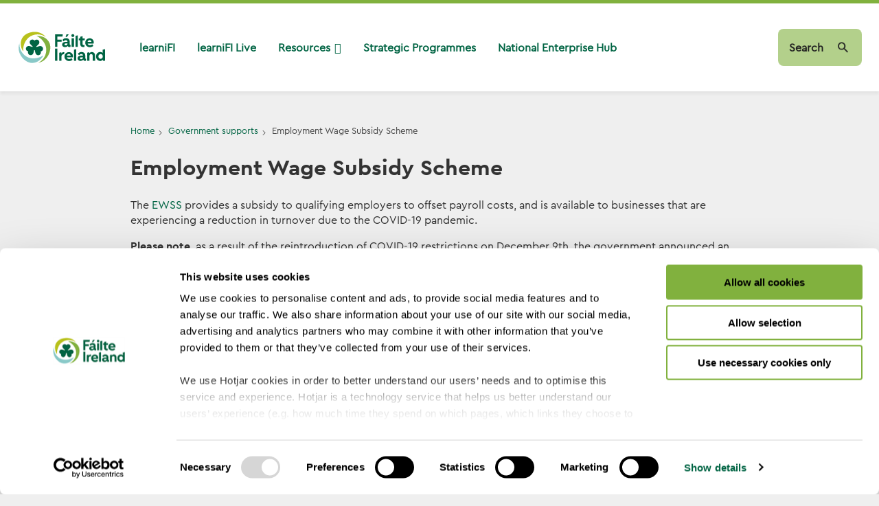

--- FILE ---
content_type: text/html; charset=UTF-8
request_url: https://supports.failteireland.ie/government-supports/employment-wage-subsidy-scheme/
body_size: 11524
content:
<!doctype html>
<html lang="en-US" prefix="og: http://ogp.me/ns# fb: http://ogp.me/ns/fb#" class="no-js">

<head>

	<!-- Google Consent Mode -->
    <script data-cookieconsent="ignore">
      window.dataLayer = window.dataLayer || [];
      function gtag() {
        dataLayer.push(arguments);
      }
      gtag("consent", "default", {
        ad_storage: "denied",
        analytics_storage: "denied",
        wait_for_update: 500,
      });
      gtag("set", "ads_data_redaction", true);
    </script>
    <!-- End Google Consent Mode -->

		<!-- Google Tag Manager -->
		<script>
			(function(w,d,s,l,i){
				w[l]=w[l]||[];w[l].push({'gtm.start':new Date().getTime(),event:'gtm.js'});
				var f=d.getElementsByTagName(s)[0],j=d.createElement(s),dl=l!='dataLayer'?'&l='+l:'';
						j.async=true;
						j.src='https://www.googletagmanager.com/gtm.js?id='+i+dl;
						f.parentNode.insertBefore(j,f);
			})(window,document,'script','dataLayer','GTM-WGFLT6Q');
		</script>
		<!-- End Google Tag Manager -->

		<!-- Cookiebot -->
		<script id="Cookiebot" src=https://consent.cookiebot.com/uc.js data-cbid="67d6e857-1216-495d-aaa3-392ddc740ea0" data-blockingmode="auto" type="text/javascript"></script>
		<!-- End Cookiebot -->

	<meta charset="UTF-8">
		<title>Employment Wage Subsidy Scheme | Government Supports | Business Supports | COVID-19 Support Hub | Fáilte Ireland</title>
	<meta name="description" content="Learn more about the Employment Wage Subsidy Scheme (EWSS).">

	<link rel="apple-touch-icon" sizes="180x180" href="https://supports.failteireland.ie/wp-content/themes/html5blank-stable/meta/apple-touch-icon.png">
	<link rel="icon" type="image/png" sizes="32x32" href="https://supports.failteireland.ie/wp-content/themes/html5blank-stable/meta/favicon-32x32.png">
	<link rel="icon" type="image/png" sizes="16x16" href="https://supports.failteireland.ie/wp-content/themes/html5blank-stable/meta/favicon-16x16.png">
	<link rel="manifest" href="https://supports.failteireland.ie/wp-content/themes/html5blank-stable/meta/site.webmanifest">
	<link rel="mask-icon" href="https://supports.failteireland.ie/wp-content/themes/html5blank-stable/meta//safari-pinned-tab.svg" color="#5bbad5">
	<meta name="msapplication-TileColor" content="#da532c">
	<meta name="theme-color" content="#ffffff">

	<meta http-equiv="X-UA-Compatible" content="IE=edge,chrome=1">
	<meta name="viewport" content="width=device-width, initial-scale=1.0">

	<link href="https://cdnjs.cloudflare.com/ajax/libs/font-awesome/6.5.1/css/all.min.css" rel="stylesheet">
	<link href="https://fonts.googleapis.com/css2?family=Lato:ital,wght@0,400;0,700;1,400&display=swap" rel="stylesheet">
	<meta name='robots' content='index, follow, max-image-preview:large, max-snippet:-1, max-video-preview:-1' />
	<style>img:is([sizes="auto" i], [sizes^="auto," i]) { contain-intrinsic-size: 3000px 1500px }</style>
	
	<!-- This site is optimized with the Yoast SEO plugin v25.6 - https://yoast.com/wordpress/plugins/seo/ -->
	<link rel="canonical" href="https://supports.failteireland.ie/government-supports/employment-wage-subsidy-scheme/" />
	<meta property="og:locale" content="en_US" />
	<meta property="og:type" content="article" />
	<meta property="og:title" content="Employment Wage Subsidy Scheme -" />
	<meta property="og:description" content="The EWSS provides a subsidy to qualifying employers to offset payroll costs, and is available to businesses that are experiencing a reduction in turnover due to the COVID-19 pandemic. Please note, as a result of the reintroduction of COVID-19 restrictions on December 9th, the government announced an extension to the higher level of payments for [&hellip;]" />
	<meta property="og:url" content="https://supports.failteireland.ie/government-supports/employment-wage-subsidy-scheme/" />
	<meta property="article:modified_time" content="2025-07-01T11:02:32+00:00" />
	<meta name="twitter:card" content="summary_large_image" />
	<meta name="twitter:label1" content="Est. reading time" />
	<meta name="twitter:data1" content="1 minute" />
	<script type="application/ld+json" class="yoast-schema-graph">{"@context":"https://schema.org","@graph":[{"@type":"WebPage","@id":"https://supports.failteireland.ie/government-supports/employment-wage-subsidy-scheme/","url":"https://supports.failteireland.ie/government-supports/employment-wage-subsidy-scheme/","name":"Employment Wage Subsidy Scheme -","isPartOf":{"@id":"https://supports.failteireland.ie/#website"},"datePublished":"2020-10-07T14:46:43+00:00","dateModified":"2025-07-01T11:02:32+00:00","breadcrumb":{"@id":"https://supports.failteireland.ie/government-supports/employment-wage-subsidy-scheme/#breadcrumb"},"inLanguage":"en-US","potentialAction":[{"@type":"ReadAction","target":["https://supports.failteireland.ie/government-supports/employment-wage-subsidy-scheme/"]}]},{"@type":"BreadcrumbList","@id":"https://supports.failteireland.ie/government-supports/employment-wage-subsidy-scheme/#breadcrumb","itemListElement":[{"@type":"ListItem","position":1,"name":"Home","item":"https://supports.failteireland.ie/"},{"@type":"ListItem","position":2,"name":"Government supports","item":"https://supports.failteireland.ie/?page_id=5351"},{"@type":"ListItem","position":3,"name":"Employment Wage Subsidy Scheme"}]},{"@type":"WebSite","@id":"https://supports.failteireland.ie/#website","url":"https://supports.failteireland.ie/","name":"","description":"","potentialAction":[{"@type":"SearchAction","target":{"@type":"EntryPoint","urlTemplate":"https://supports.failteireland.ie/?s={search_term_string}"},"query-input":{"@type":"PropertyValueSpecification","valueRequired":true,"valueName":"search_term_string"}}],"inLanguage":"en-US"}]}</script>
	<!-- / Yoast SEO plugin. -->


<link rel='dns-prefetch' href='//cdnjs.cloudflare.com' />
<link rel='stylesheet' id='litespeed-cache-dummy-css' href='https://supports.failteireland.ie/wp-content/plugins/litespeed-cache/assets/css/litespeed-dummy.css?ver=6.8.3' media='all' />
<link rel='stylesheet' id='wp-block-library-css' href='https://supports.failteireland.ie/wp-includes/css/dist/block-library/style.min.css?ver=6.8.3' media='all' />
<style id='classic-theme-styles-inline-css' type='text/css'>
/*! This file is auto-generated */
.wp-block-button__link{color:#fff;background-color:#32373c;border-radius:9999px;box-shadow:none;text-decoration:none;padding:calc(.667em + 2px) calc(1.333em + 2px);font-size:1.125em}.wp-block-file__button{background:#32373c;color:#fff;text-decoration:none}
</style>
<style id='global-styles-inline-css' type='text/css'>
:root{--wp--preset--aspect-ratio--square: 1;--wp--preset--aspect-ratio--4-3: 4/3;--wp--preset--aspect-ratio--3-4: 3/4;--wp--preset--aspect-ratio--3-2: 3/2;--wp--preset--aspect-ratio--2-3: 2/3;--wp--preset--aspect-ratio--16-9: 16/9;--wp--preset--aspect-ratio--9-16: 9/16;--wp--preset--color--black: #000000;--wp--preset--color--cyan-bluish-gray: #abb8c3;--wp--preset--color--white: #ffffff;--wp--preset--color--pale-pink: #f78da7;--wp--preset--color--vivid-red: #cf2e2e;--wp--preset--color--luminous-vivid-orange: #ff6900;--wp--preset--color--luminous-vivid-amber: #fcb900;--wp--preset--color--light-green-cyan: #7bdcb5;--wp--preset--color--vivid-green-cyan: #00d084;--wp--preset--color--pale-cyan-blue: #8ed1fc;--wp--preset--color--vivid-cyan-blue: #0693e3;--wp--preset--color--vivid-purple: #9b51e0;--wp--preset--gradient--vivid-cyan-blue-to-vivid-purple: linear-gradient(135deg,rgba(6,147,227,1) 0%,rgb(155,81,224) 100%);--wp--preset--gradient--light-green-cyan-to-vivid-green-cyan: linear-gradient(135deg,rgb(122,220,180) 0%,rgb(0,208,130) 100%);--wp--preset--gradient--luminous-vivid-amber-to-luminous-vivid-orange: linear-gradient(135deg,rgba(252,185,0,1) 0%,rgba(255,105,0,1) 100%);--wp--preset--gradient--luminous-vivid-orange-to-vivid-red: linear-gradient(135deg,rgba(255,105,0,1) 0%,rgb(207,46,46) 100%);--wp--preset--gradient--very-light-gray-to-cyan-bluish-gray: linear-gradient(135deg,rgb(238,238,238) 0%,rgb(169,184,195) 100%);--wp--preset--gradient--cool-to-warm-spectrum: linear-gradient(135deg,rgb(74,234,220) 0%,rgb(151,120,209) 20%,rgb(207,42,186) 40%,rgb(238,44,130) 60%,rgb(251,105,98) 80%,rgb(254,248,76) 100%);--wp--preset--gradient--blush-light-purple: linear-gradient(135deg,rgb(255,206,236) 0%,rgb(152,150,240) 100%);--wp--preset--gradient--blush-bordeaux: linear-gradient(135deg,rgb(254,205,165) 0%,rgb(254,45,45) 50%,rgb(107,0,62) 100%);--wp--preset--gradient--luminous-dusk: linear-gradient(135deg,rgb(255,203,112) 0%,rgb(199,81,192) 50%,rgb(65,88,208) 100%);--wp--preset--gradient--pale-ocean: linear-gradient(135deg,rgb(255,245,203) 0%,rgb(182,227,212) 50%,rgb(51,167,181) 100%);--wp--preset--gradient--electric-grass: linear-gradient(135deg,rgb(202,248,128) 0%,rgb(113,206,126) 100%);--wp--preset--gradient--midnight: linear-gradient(135deg,rgb(2,3,129) 0%,rgb(40,116,252) 100%);--wp--preset--font-size--small: 13px;--wp--preset--font-size--medium: 20px;--wp--preset--font-size--large: 36px;--wp--preset--font-size--x-large: 42px;--wp--preset--spacing--20: 0.44rem;--wp--preset--spacing--30: 0.67rem;--wp--preset--spacing--40: 1rem;--wp--preset--spacing--50: 1.5rem;--wp--preset--spacing--60: 2.25rem;--wp--preset--spacing--70: 3.38rem;--wp--preset--spacing--80: 5.06rem;--wp--preset--shadow--natural: 6px 6px 9px rgba(0, 0, 0, 0.2);--wp--preset--shadow--deep: 12px 12px 50px rgba(0, 0, 0, 0.4);--wp--preset--shadow--sharp: 6px 6px 0px rgba(0, 0, 0, 0.2);--wp--preset--shadow--outlined: 6px 6px 0px -3px rgba(255, 255, 255, 1), 6px 6px rgba(0, 0, 0, 1);--wp--preset--shadow--crisp: 6px 6px 0px rgba(0, 0, 0, 1);}:where(.is-layout-flex){gap: 0.5em;}:where(.is-layout-grid){gap: 0.5em;}body .is-layout-flex{display: flex;}.is-layout-flex{flex-wrap: wrap;align-items: center;}.is-layout-flex > :is(*, div){margin: 0;}body .is-layout-grid{display: grid;}.is-layout-grid > :is(*, div){margin: 0;}:where(.wp-block-columns.is-layout-flex){gap: 2em;}:where(.wp-block-columns.is-layout-grid){gap: 2em;}:where(.wp-block-post-template.is-layout-flex){gap: 1.25em;}:where(.wp-block-post-template.is-layout-grid){gap: 1.25em;}.has-black-color{color: var(--wp--preset--color--black) !important;}.has-cyan-bluish-gray-color{color: var(--wp--preset--color--cyan-bluish-gray) !important;}.has-white-color{color: var(--wp--preset--color--white) !important;}.has-pale-pink-color{color: var(--wp--preset--color--pale-pink) !important;}.has-vivid-red-color{color: var(--wp--preset--color--vivid-red) !important;}.has-luminous-vivid-orange-color{color: var(--wp--preset--color--luminous-vivid-orange) !important;}.has-luminous-vivid-amber-color{color: var(--wp--preset--color--luminous-vivid-amber) !important;}.has-light-green-cyan-color{color: var(--wp--preset--color--light-green-cyan) !important;}.has-vivid-green-cyan-color{color: var(--wp--preset--color--vivid-green-cyan) !important;}.has-pale-cyan-blue-color{color: var(--wp--preset--color--pale-cyan-blue) !important;}.has-vivid-cyan-blue-color{color: var(--wp--preset--color--vivid-cyan-blue) !important;}.has-vivid-purple-color{color: var(--wp--preset--color--vivid-purple) !important;}.has-black-background-color{background-color: var(--wp--preset--color--black) !important;}.has-cyan-bluish-gray-background-color{background-color: var(--wp--preset--color--cyan-bluish-gray) !important;}.has-white-background-color{background-color: var(--wp--preset--color--white) !important;}.has-pale-pink-background-color{background-color: var(--wp--preset--color--pale-pink) !important;}.has-vivid-red-background-color{background-color: var(--wp--preset--color--vivid-red) !important;}.has-luminous-vivid-orange-background-color{background-color: var(--wp--preset--color--luminous-vivid-orange) !important;}.has-luminous-vivid-amber-background-color{background-color: var(--wp--preset--color--luminous-vivid-amber) !important;}.has-light-green-cyan-background-color{background-color: var(--wp--preset--color--light-green-cyan) !important;}.has-vivid-green-cyan-background-color{background-color: var(--wp--preset--color--vivid-green-cyan) !important;}.has-pale-cyan-blue-background-color{background-color: var(--wp--preset--color--pale-cyan-blue) !important;}.has-vivid-cyan-blue-background-color{background-color: var(--wp--preset--color--vivid-cyan-blue) !important;}.has-vivid-purple-background-color{background-color: var(--wp--preset--color--vivid-purple) !important;}.has-black-border-color{border-color: var(--wp--preset--color--black) !important;}.has-cyan-bluish-gray-border-color{border-color: var(--wp--preset--color--cyan-bluish-gray) !important;}.has-white-border-color{border-color: var(--wp--preset--color--white) !important;}.has-pale-pink-border-color{border-color: var(--wp--preset--color--pale-pink) !important;}.has-vivid-red-border-color{border-color: var(--wp--preset--color--vivid-red) !important;}.has-luminous-vivid-orange-border-color{border-color: var(--wp--preset--color--luminous-vivid-orange) !important;}.has-luminous-vivid-amber-border-color{border-color: var(--wp--preset--color--luminous-vivid-amber) !important;}.has-light-green-cyan-border-color{border-color: var(--wp--preset--color--light-green-cyan) !important;}.has-vivid-green-cyan-border-color{border-color: var(--wp--preset--color--vivid-green-cyan) !important;}.has-pale-cyan-blue-border-color{border-color: var(--wp--preset--color--pale-cyan-blue) !important;}.has-vivid-cyan-blue-border-color{border-color: var(--wp--preset--color--vivid-cyan-blue) !important;}.has-vivid-purple-border-color{border-color: var(--wp--preset--color--vivid-purple) !important;}.has-vivid-cyan-blue-to-vivid-purple-gradient-background{background: var(--wp--preset--gradient--vivid-cyan-blue-to-vivid-purple) !important;}.has-light-green-cyan-to-vivid-green-cyan-gradient-background{background: var(--wp--preset--gradient--light-green-cyan-to-vivid-green-cyan) !important;}.has-luminous-vivid-amber-to-luminous-vivid-orange-gradient-background{background: var(--wp--preset--gradient--luminous-vivid-amber-to-luminous-vivid-orange) !important;}.has-luminous-vivid-orange-to-vivid-red-gradient-background{background: var(--wp--preset--gradient--luminous-vivid-orange-to-vivid-red) !important;}.has-very-light-gray-to-cyan-bluish-gray-gradient-background{background: var(--wp--preset--gradient--very-light-gray-to-cyan-bluish-gray) !important;}.has-cool-to-warm-spectrum-gradient-background{background: var(--wp--preset--gradient--cool-to-warm-spectrum) !important;}.has-blush-light-purple-gradient-background{background: var(--wp--preset--gradient--blush-light-purple) !important;}.has-blush-bordeaux-gradient-background{background: var(--wp--preset--gradient--blush-bordeaux) !important;}.has-luminous-dusk-gradient-background{background: var(--wp--preset--gradient--luminous-dusk) !important;}.has-pale-ocean-gradient-background{background: var(--wp--preset--gradient--pale-ocean) !important;}.has-electric-grass-gradient-background{background: var(--wp--preset--gradient--electric-grass) !important;}.has-midnight-gradient-background{background: var(--wp--preset--gradient--midnight) !important;}.has-small-font-size{font-size: var(--wp--preset--font-size--small) !important;}.has-medium-font-size{font-size: var(--wp--preset--font-size--medium) !important;}.has-large-font-size{font-size: var(--wp--preset--font-size--large) !important;}.has-x-large-font-size{font-size: var(--wp--preset--font-size--x-large) !important;}
:where(.wp-block-post-template.is-layout-flex){gap: 1.25em;}:where(.wp-block-post-template.is-layout-grid){gap: 1.25em;}
:where(.wp-block-columns.is-layout-flex){gap: 2em;}:where(.wp-block-columns.is-layout-grid){gap: 2em;}
:root :where(.wp-block-pullquote){font-size: 1.5em;line-height: 1.6;}
</style>
<link rel='stylesheet' id='megamenu-css' href='https://supports.failteireland.ie/wp-content/uploads/maxmegamenu/style.css?ver=24caa3' media='all' />
<link rel='stylesheet' id='dashicons-css' href='https://supports.failteireland.ie/wp-includes/css/dashicons.min.css?ver=6.8.3' media='all' />
<link rel='stylesheet' id='search-filter-plugin-styles-css' href='https://supports.failteireland.ie/wp-content/plugins/search-filter-pro/public/assets/css/search-filter.min.css?ver=2.5.21' media='all' />
<link rel='stylesheet' id='html5blank-css' href='https://supports.failteireland.ie/wp-content/themes/html5blank-stable/build/global.min.css?ver=1.0.12' media='all' />
<link rel='stylesheet' id='slick-css-css' href='https://cdnjs.cloudflare.com/ajax/libs/slick-carousel/1.8.1/slick.css?ver=6.8.3' media='all' />
<link rel='stylesheet' id='fancybox-css-css' href='https://cdnjs.cloudflare.com/ajax/libs/fancybox/3.5.7/jquery.fancybox.css?ver=6.8.3' media='all' />
<link rel='stylesheet' id='style-custom-1-css' href='https://supports.failteireland.ie/wp-content/themes/html5blank-stable/learning-hub/style-custom-1.css?ver=6.8.3' media='all' />
<link rel='stylesheet' id='style-custom-2-css' href='https://supports.failteireland.ie/wp-content/themes/html5blank-stable/learning-hub/style-custom-2.css?ver=6.8.3' media='all' />
<link rel='stylesheet' id='heateor_sss_frontend_css-css' href='https://supports.failteireland.ie/wp-content/plugins/sassy-social-share/public/css/sassy-social-share-public.css?ver=3.3.76' media='all' />
<style id='heateor_sss_frontend_css-inline-css' type='text/css'>
.heateor_sss_button_instagram span.heateor_sss_svg,a.heateor_sss_instagram span.heateor_sss_svg{background:radial-gradient(circle at 30% 107%,#fdf497 0,#fdf497 5%,#fd5949 45%,#d6249f 60%,#285aeb 90%)}div.heateor_sss_horizontal_sharing a.heateor_sss_button_instagram span{background:#81B13E!important;}div.heateor_sss_standard_follow_icons_container a.heateor_sss_button_instagram span{background:#81B13E}.heateor_sss_horizontal_sharing .heateor_sss_svg,.heateor_sss_standard_follow_icons_container .heateor_sss_svg{background-color:#81B13E!important;background:#81B13E!important;color:white;border-width:0px;border-style:solid;border-color:transparent}.heateor_sss_horizontal_sharing span.heateor_sss_svg:hover,.heateor_sss_standard_follow_icons_container span.heateor_sss_svg:hover{border-color:transparent;}.heateor_sss_vertical_sharing span.heateor_sss_svg,.heateor_sss_floating_follow_icons_container span.heateor_sss_svg{color:#fff;border-width:0px;border-style:solid;border-color:transparent;}.heateor_sss_vertical_sharing span.heateor_sss_svg:hover,.heateor_sss_floating_follow_icons_container span.heateor_sss_svg:hover{border-color:transparent;}@media screen and (max-width:783px) {.heateor_sss_vertical_sharing{display:none!important}}
</style>
<link rel='stylesheet' id='custom-layouts-styles-css' href='https://supports.failteireland.ie/wp-content/uploads/custom-layouts/style.css?ver=8' media='all' />
<script type="text/javascript" src="https://supports.failteireland.ie/wp-includes/js/jquery/jquery.min.js?ver=3.7.1" id="jquery-core-js"></script>
<script type="text/javascript" src="https://supports.failteireland.ie/wp-includes/js/jquery/jquery-migrate.min.js?ver=3.4.1" id="jquery-migrate-js"></script>
<script type="text/javascript" src="https://cdnjs.cloudflare.com/ajax/libs/jquery/3.6.4/jquery.js?ver=6.8.3" id="jquery-js-js"></script>
<script type="text/javascript" src="https://cdnjs.cloudflare.com/ajax/libs/slick-carousel/1.8.1/slick.js?ver=6.8.3" id="slick-js-js"></script>
<script type="text/javascript" src="https://cdnjs.cloudflare.com/ajax/libs/fancybox/3.5.7/jquery.fancybox.js?ver=6.8.3" id="fancybox-js-js"></script>
<script type="text/javascript" src="https://supports.failteireland.ie/wp-content/themes/html5blank-stable/learning-hub/js/custom-scripts/general/header.js?ver=6.8.3" id="header-js-js"></script>
<script type="text/javascript" src="https://supports.failteireland.ie/wp-content/themes/html5blank-stable/learning-hub/js/custom-scripts/accordion/accordion-1.js?ver=6.8.3" id="accordion-1-js-js"></script>
<script type="text/javascript" src="https://supports.failteireland.ie/wp-content/themes/html5blank-stable/learning-hub/js/custom-scripts/banner/banner-2/add-classes.js?ver=6.8.3" id="banner-2-add-classes-js-js"></script>
<script type="text/javascript" src="https://supports.failteireland.ie/wp-content/themes/html5blank-stable/learning-hub/js/custom-scripts/banner/banner-2/slider.js?ver=6.8.3" id="banner-2-slider-js-js"></script>
<script type="text/javascript" src="https://supports.failteireland.ie/wp-content/themes/html5blank-stable/learning-hub/js/custom-scripts/banner/banner-3.js?ver=6.8.3" id="banner-3-js-js"></script>
<script type="text/javascript" src="https://supports.failteireland.ie/wp-content/themes/html5blank-stable/learning-hub/js/custom-scripts/columns/columns-1/add-classes.js?ver=6.8.3" id="columns-1-add-classes-js-js"></script>
<script type="text/javascript" src="https://supports.failteireland.ie/wp-content/themes/html5blank-stable/learning-hub/js/custom-scripts/columns/columns-1/slider.js?ver=6.8.3" id="columns-1-slider-js-js"></script>
<script type="text/javascript" src="https://supports.failteireland.ie/wp-content/themes/html5blank-stable/learning-hub/js/custom-scripts/columns/columns-2.js?ver=6.8.3" id="columns-2-js-js"></script>
<script type="text/javascript" src="https://supports.failteireland.ie/wp-content/themes/html5blank-stable/learning-hub/js/custom-scripts/columns/columns-3.js?ver=6.8.3" id="columns-3-js-js"></script>
<script type="text/javascript" src="https://supports.failteireland.ie/wp-content/themes/html5blank-stable/learning-hub/js/custom-scripts/list/list-2.js?ver=6.8.3" id="list-2-js-js"></script>
<script type="text/javascript" src="https://supports.failteireland.ie/wp-content/themes/html5blank-stable/learning-hub/js/custom-scripts/shortcode/shortcode-1/accordion.js?ver=6.8.3" id="shortcode-1-accordion-js-js"></script>
<script type="text/javascript" src="https://supports.failteireland.ie/wp-content/themes/html5blank-stable/learning-hub/js/custom-scripts/shortcode/shortcode-1/no-results.js?ver=6.8.3" id="shortcode-1-no-results-js-js"></script>
<script type="text/javascript" src="https://supports.failteireland.ie/wp-content/themes/html5blank-stable/learning-hub/js/custom-scripts/shortcode/shortcode-1/reset-filter.js?ver=6.8.3" id="shortcode-1-reset-filter-js-js"></script>
<script type="text/javascript" src="https://supports.failteireland.ie/wp-content/themes/html5blank-stable/learning-hub/js/custom-scripts/shortcode/shortcode-1/submit-button.js?ver=6.8.3" id="shortcode-1-submit-button-js-js"></script>
<script type="text/javascript" src="https://supports.failteireland.ie/wp-content/themes/html5blank-stable/learning-hub/js/custom-scripts/testimonial/testimonial-1/add-classes.js?ver=6.8.3" id="testimonial-1-add-classes-js-js"></script>
<script type="text/javascript" src="https://supports.failteireland.ie/wp-content/themes/html5blank-stable/learning-hub/js/custom-scripts/testimonial/testimonial-1/slider-type-a.js?ver=6.8.3" id="testimonial-1-slider-type-a-js-js"></script>
<script type="text/javascript" src="https://supports.failteireland.ie/wp-content/themes/html5blank-stable/learning-hub/js/custom-scripts/testimonial/testimonial-1/slider-type-b-1.js?ver=6.8.3" id="testimonial-1-slider-type-b-1-js-js"></script>
<script type="text/javascript" src="https://supports.failteireland.ie/wp-content/themes/html5blank-stable/learning-hub/js/custom-scripts/testimonial/testimonial-1/slider-type-b-2.js?ver=6.8.3" id="testimonial-1-slider-type-b-2-js-js"></script>
<link rel="https://api.w.org/" href="https://supports.failteireland.ie/wp-json/" /><link rel="alternate" title="JSON" type="application/json" href="https://supports.failteireland.ie/wp-json/wp/v2/pages/6018" /><link rel="alternate" title="oEmbed (JSON)" type="application/json+oembed" href="https://supports.failteireland.ie/wp-json/oembed/1.0/embed?url=https%3A%2F%2Fsupports.failteireland.ie%2Fgovernment-supports%2Femployment-wage-subsidy-scheme%2F" />
<link rel="alternate" title="oEmbed (XML)" type="text/xml+oembed" href="https://supports.failteireland.ie/wp-json/oembed/1.0/embed?url=https%3A%2F%2Fsupports.failteireland.ie%2Fgovernment-supports%2Femployment-wage-subsidy-scheme%2F&#038;format=xml" />
<style type="text/css">/** Mega Menu CSS: fs **/</style>

<!-- START - Open Graph and Twitter Card Tags 3.3.5 -->
 <!-- Facebook Open Graph -->
  <meta property="og:locale" content="en_US"/>
  <meta property="og:site_name" content=""/>
  <meta property="og:title" content="Employment Wage Subsidy Scheme"/>
  <meta property="og:url" content="https://supports.failteireland.ie/government-supports/employment-wage-subsidy-scheme/"/>
  <meta property="og:type" content="article"/>
  <meta property="og:description" content="The EWSS provides a subsidy to qualifying employers to offset payroll costs, and is available to businesses that are experiencing a reduction in turnover due to the COVID-19 pandemic.



Please note, as a result of the reintroduction of COVID-19 restrictions on December 9th, the government announced"/>
  <meta property="og:image" content="https://supports.failteireland.ie/wp-content/uploads/2022/06/1200x630-og-five-finger-strand.jpg"/>
  <meta property="og:image:url" content="https://supports.failteireland.ie/wp-content/uploads/2022/06/1200x630-og-five-finger-strand.jpg"/>
  <meta property="og:image:secure_url" content="https://supports.failteireland.ie/wp-content/uploads/2022/06/1200x630-og-five-finger-strand.jpg"/>
  <meta property="article:publisher" content="https://www.facebook.com/failteireland"/>
 <!-- Google+ / Schema.org -->
 <!-- Twitter Cards -->
  <meta name="twitter:title" content="Employment Wage Subsidy Scheme"/>
  <meta name="twitter:url" content="https://supports.failteireland.ie/government-supports/employment-wage-subsidy-scheme/"/>
  <meta name="twitter:description" content="The EWSS provides a subsidy to qualifying employers to offset payroll costs, and is available to businesses that are experiencing a reduction in turnover due to the COVID-19 pandemic.



Please note, as a result of the reintroduction of COVID-19 restrictions on December 9th, the government announced"/>
  <meta name="twitter:image" content="https://supports.failteireland.ie/wp-content/uploads/2022/06/1200x630-og-five-finger-strand.jpg"/>
  <meta name="twitter:card" content="summary_large_image"/>
 <!-- SEO -->
 <!-- Misc. tags -->
 <!-- is_singular -->
<!-- END - Open Graph and Twitter Card Tags 3.3.5 -->
	


</head>

<body class="wp-singular page-template-default page page-id-6018 page-child parent-pageid-5351 wp-theme-html5blank-stable mega-menu-header-menu employment-wage-subsidy-scheme">
	<!-- Google Tag Manager (noscript) -->
	<noscript><iframe src="https://www.googletagmanager.com/ns.html?id=GTM-WGFLT6Q" height="0" width="0" style="display:none;visibility:hidden"></iframe></noscript>
	<!-- End Google Tag Manager (noscript) -->



	<!-- header -->
	<header id="masthead" class="site-header" role="banner">
		<div class="header-wrapper">
			<div class="site-branding">
				<a href="https://supports.failteireland.ie" class="custom-logo-link">
					<img src="https://supports.failteireland.ie/wp-content/themes/html5blank-stable/img/FI_logo.svg" alt="Fáilte Ireland" class="custom-logo">				</a>
			</div>

			<li id="mobile-close-button" class="mobile-close-button">
				<span>
					<img class="mobile-close-icon" src="https://supports.failteireland.ie/wp-content/themes/html5blank-stable/learning-hub/icons/close-2.png">
				</span>
			</li>

			<div class="menu-and-widget-wrapper">
									<div id="header-widgets-area" class="header-widgets-area">

						<a id="custom-search-button" class="custom-search-button" href="#">
							<span>Search</span>
							<img class="search-icon" src="https://supports.failteireland.ie/wp-content/themes/html5blank-stable/learning-hub/icons/search-2.png">
						</a>

						<div id="search_filter_register_widget-4" class="widget widget_search_filter_register_widget"><form data-sf-form-id='16645' data-is-rtl='0' data-maintain-state='' data-results-url='https://supports.failteireland.ie/search/' data-ajax-url='https://supports.failteireland.ie/search/?sf_data=results' data-ajax-form-url='https://supports.failteireland.ie/?sfid=16645&amp;sf_action=get_data&amp;sf_data=form' data-display-result-method='custom_layouts' data-use-history-api='1' data-template-loaded='0' data-lang-code='en' data-ajax='1' data-ajax-data-type='html' data-ajax-links-selector='.search-filter-results-16645 .cl-pagination a' data-ajax-target='.search-filter-results-16645' data-ajax-pagination-type='infinite_scroll' data-show-scroll-loader='1' data-infinite-scroll-trigger='-100' data-update-ajax-url='1' data-only-results-ajax='0' data-scroll-to-pos='0' data-init-paged='1' data-auto-update='1' action='https://supports.failteireland.ie/search/' method='post' class='searchandfilter' id='search-filter-form-16645' autocomplete='off' data-instance-count='1'><ul><li class="sf-field-search" data-sf-field-name="search" data-sf-field-type="search" data-sf-field-input-type="">		<label>
				   <input placeholder="Search the hub" name="_sf_search[]" class="sf-input-text" type="text" value="" title=""></label>		</li></ul></form></div>
						<a id="custom-close-button" class="custom-close-button" href="#">
							<img class="close-icon" src="https://supports.failteireland.ie/wp-content/themes/html5blank-stable/learning-hub/icons/close-1.png">
						</a>

					</div>
				
				<nav id="site-navigation" class="main-navigation">
					<div id="mega-menu-wrap-header-menu" class="mega-menu-wrap"><div class="mega-menu-toggle"><div class="mega-toggle-blocks-left"></div><div class="mega-toggle-blocks-center"></div><div class="mega-toggle-blocks-right"><div class='mega-toggle-block mega-menu-toggle-animated-block mega-toggle-block-0' id='mega-toggle-block-0'><button aria-label="Toggle Menu" class="mega-toggle-animated mega-toggle-animated-slider" type="button" aria-expanded="false">
                  <span class="mega-toggle-animated-box">
                    <span class="mega-toggle-animated-inner"></span>
                  </span>
                </button></div></div></div><ul id="mega-menu-header-menu" class="mega-menu max-mega-menu mega-menu-horizontal mega-no-js" data-event="hover_intent" data-effect="slide" data-effect-speed="200" data-effect-mobile="slide_right" data-effect-speed-mobile="200" data-panel-width="#site-navigation" data-mobile-force-width="body" data-second-click="go" data-document-click="collapse" data-vertical-behaviour="standard" data-breakpoint="1180" data-unbind="true" data-mobile-state="collapse_all" data-mobile-direction="vertical" data-hover-intent-timeout="300" data-hover-intent-interval="100"><li class="mega-menu-item mega-menu-item-type-custom mega-menu-item-object-custom mega-align-bottom-left mega-menu-flyout mega-menu-item-16647" id="mega-menu-item-16647"><a class="mega-menu-link" href="https://supports.failteireland.ie/welcome-to-learnifi/" tabindex="0">learniFI</a></li><li class="mega-menu-item mega-menu-item-type-custom mega-menu-item-object-custom mega-align-bottom-left mega-menu-flyout mega-menu-item-18614" id="mega-menu-item-18614"><a class="mega-menu-link" href="https://supports.failteireland.ie/support-programmes-schedule/" tabindex="0">learniFI Live</a></li><li class="mega-menu-item mega-menu-item-type-post_type mega-menu-item-object-page mega-menu-item-has-children mega-align-bottom-left mega-menu-flyout mega-menu-item-16716" id="mega-menu-item-16716"><a class="mega-menu-link" href="https://supports.failteireland.ie/resources/" aria-expanded="false" tabindex="0">Resources<span class="mega-indicator" aria-hidden="true"></span></a>
<ul class="mega-sub-menu">
<li class="mega-menu-item mega-menu-item-type-post_type mega-menu-item-object-page mega-menu-item-20664" id="mega-menu-item-20664"><a class="mega-menu-link" href="https://supports.failteireland.ie/strategy-finance/">Strategy &#038; Finance</a></li><li class="mega-menu-item mega-menu-item-type-post_type mega-menu-item-object-page mega-menu-item-16821" id="mega-menu-item-16821"><a class="mega-menu-link" href="https://supports.failteireland.ie/commercial-performance/">Commercial Performance</a></li><li class="mega-menu-item mega-menu-item-type-custom mega-menu-item-object-custom mega-menu-item-16651" id="mega-menu-item-16651"><a class="mega-menu-link" href="https://supports.failteireland.ie/operational-performance-capacity-calculators/">Operational Performance</a></li><li class="mega-menu-item mega-menu-item-type-post_type mega-menu-item-object-page mega-menu-item-20665" id="mega-menu-item-20665"><a class="mega-menu-link" href="https://supports.failteireland.ie/people-culture/">People &#038; Culture</a></li><li class="mega-menu-item mega-menu-item-type-custom mega-menu-item-object-custom mega-menu-item-16654" id="mega-menu-item-16654"><a class="mega-menu-link" href="https://supports.failteireland.ie/climate-action/">Climate</a></li><li class="mega-menu-item mega-menu-item-type-post_type mega-menu-item-object-page mega-menu-item-has-children mega-menu-item-19293" id="mega-menu-item-19293"><a class="mega-menu-link" href="https://supports.failteireland.ie/accessible-and-inclusive-tourism/" aria-expanded="false">Accessible and Inclusive Tourism<span class="mega-indicator" aria-hidden="true"></span></a>
	<ul class="mega-sub-menu">
<li class="mega-menu-item mega-menu-item-type-post_type mega-menu-item-object-page mega-menu-item-20666" id="mega-menu-item-20666"><a class="mega-menu-link" href="https://supports.failteireland.ie/accessible-and-inclusive-tourism/access-welcome-guide/">Access Welcome Guide</a></li>	</ul>
</li></ul>
</li><li class="mega-menu-item mega-menu-item-type-post_type mega-menu-item-object-page mega-align-bottom-left mega-menu-flyout mega-menu-item-18925" id="mega-menu-item-18925"><a class="mega-menu-link" href="https://supports.failteireland.ie/strategic-programmes/" tabindex="0">Strategic Programmes</a></li><li class="mega-menu-item mega-menu-item-type-post_type mega-menu-item-object-page mega-align-bottom-left mega-menu-flyout mega-menu-item-18718" id="mega-menu-item-18718"><a class="mega-menu-link" href="https://supports.failteireland.ie/national-enterprise-hub/" tabindex="0">National Enterprise Hub</a></li></ul><button class='mega-close' aria-label='Close'></button></div>				</nav>
			</div>
		</div>
	</header>

			<!-- wrapper -->
		<div class="wrapper">
	
<main role="main">
	<!-- section -->
	<section class="page-body">

		<ul id="crumbs" itemscope itemtype="http://schema.org/BreadcrumbList"><li itemprop="itemListElement" itemtype="http://schema.org/ListItem"><a href="/">Home</a></li><li itemprop="itemListElement" itemtype="http://schema.org/ListItem"><a href="https://supports.failteireland.ie/?page_id=5351">Government supports</a></li><li itemprop="itemListElement" itemtype="http://schema.org/ListItem"><a href="https://supports.failteireland.ie/government-supports/employment-wage-subsidy-scheme/">Employment Wage Subsidy Scheme</a></li></ul>
		<h1 class="page-title">Employment Wage Subsidy Scheme</h1>

		
				<!-- article -->
				<article id="post-6018" class="post-6018 page type-page status-publish hentry">

					
<p>The <a rel="noreferrer noopener" href="https://www.revenue.ie/en/covid-19-information/index.aspx" target="_blank">EWSS</a> provides a subsidy to qualifying employers to offset payroll costs, and is available to businesses that are experiencing a reduction in turnover due to the COVID-19 pandemic.</p>



<p><strong>Please note</strong>, as a result of the reintroduction of COVID-19 restrictions on December 9th, the government announced an extension to the higher level of payments for the EWSS scheme. Payment levels for EWSS were set to drop from December 1st, but payment levels will now remain at the previous November levels for both December 2021 and January 2022.</p>



<p>Please refer to the EWSS operating guidelines below for full details on eligibility criteria and the operation of the scheme.</p>



<p><a rel="noreferrer noopener" href="https://www.revenue.ie/en/employing-people/documents/ewss/ewss-guidelines.pdf" target="_blank">Read the latest guidelines for the Employment Wage Subsidy Scheme (EWSS)</a></p>



<p><a href="https://www.failteireland.ie/apply-covid-19-safety-charter.aspx" target="_blank" rel="noreferrer noopener">Learn more about the COVID-19 Safety Charter</a></p>



<div style="height:100px" aria-hidden="true" class="wp-block-spacer"></div>

					
					
				</article>
				<!-- /article -->

			
		
		<div class="heateor_sss_sharing_container heateor_sss_horizontal_sharing" data-heateor-ss-offset="0" data-heateor-sss-href='https://supports.failteireland.ie/government-supports/employment-wage-subsidy-scheme/'><div class="heateor_sss_sharing_ul"><a aria-label="Facebook" class="heateor_sss_facebook" href="https://www.facebook.com/sharer/sharer.php?u=https%3A%2F%2Fsupports.failteireland.ie%2Fgovernment-supports%2Femployment-wage-subsidy-scheme%2F" title="Facebook" rel="nofollow noopener" target="_blank" style="font-size:32px!important;box-shadow:none;display:inline-block;vertical-align:middle"><span class="heateor_sss_svg" style="background-color:#0765FE;width:35px;height:35px;display:inline-block;opacity:1;float:left;font-size:32px;box-shadow:none;display:inline-block;font-size:16px;padding:0 4px;vertical-align:middle;background-repeat:repeat;overflow:hidden;padding:0;cursor:pointer;box-sizing:content-box"><svg style="display:block;" focusable="false" aria-hidden="true" xmlns="http://www.w3.org/2000/svg" width="100%" height="100%" viewBox="0 0 32 32"><path fill="white" d="M28 16c0-6.627-5.373-12-12-12S4 9.373 4 16c0 5.628 3.875 10.35 9.101 11.647v-7.98h-2.474V16H13.1v-1.58c0-4.085 1.849-5.978 5.859-5.978.76 0 2.072.15 2.608.298v3.325c-.283-.03-.775-.045-1.386-.045-1.967 0-2.728.745-2.728 2.683V16h3.92l-.673 3.667h-3.247v8.245C23.395 27.195 28 22.135 28 16Z"></path></svg></span></a><a aria-label="Twitter" class="heateor_sss_button_twitter" href="https://twitter.com/intent/tweet?text=Employment%20Wage%20Subsidy%20Scheme&url=https%3A%2F%2Fsupports.failteireland.ie%2Fgovernment-supports%2Femployment-wage-subsidy-scheme%2F" title="Twitter" rel="nofollow noopener" target="_blank" style="font-size:32px!important;box-shadow:none;display:inline-block;vertical-align:middle"><span class="heateor_sss_svg heateor_sss_s__default heateor_sss_s_twitter" style="background-color:#55acee;width:35px;height:35px;display:inline-block;opacity:1;float:left;font-size:32px;box-shadow:none;display:inline-block;font-size:16px;padding:0 4px;vertical-align:middle;background-repeat:repeat;overflow:hidden;padding:0;cursor:pointer;box-sizing:content-box"><svg style="display:block;" focusable="false" aria-hidden="true" xmlns="http://www.w3.org/2000/svg" width="100%" height="100%" viewBox="-4 -4 39 39"><path d="M28 8.557a9.913 9.913 0 0 1-2.828.775 4.93 4.93 0 0 0 2.166-2.725 9.738 9.738 0 0 1-3.13 1.194 4.92 4.92 0 0 0-3.593-1.55 4.924 4.924 0 0 0-4.794 6.049c-4.09-.21-7.72-2.17-10.15-5.15a4.942 4.942 0 0 0-.665 2.477c0 1.71.87 3.214 2.19 4.1a4.968 4.968 0 0 1-2.23-.616v.06c0 2.39 1.7 4.38 3.952 4.83-.414.115-.85.174-1.297.174-.318 0-.626-.03-.928-.086a4.935 4.935 0 0 0 4.6 3.42 9.893 9.893 0 0 1-6.114 2.107c-.398 0-.79-.023-1.175-.068a13.953 13.953 0 0 0 7.55 2.213c9.056 0 14.01-7.507 14.01-14.013 0-.213-.005-.426-.015-.637.96-.695 1.795-1.56 2.455-2.55z" fill="white"></path></svg></span></a><a aria-label="Linkedin" class="heateor_sss_button_linkedin" href="https://www.linkedin.com/sharing/share-offsite/?url=https%3A%2F%2Fsupports.failteireland.ie%2Fgovernment-supports%2Femployment-wage-subsidy-scheme%2F" title="Linkedin" rel="nofollow noopener" target="_blank" style="font-size:32px!important;box-shadow:none;display:inline-block;vertical-align:middle"><span class="heateor_sss_svg heateor_sss_s__default heateor_sss_s_linkedin" style="background-color:#0077b5;width:35px;height:35px;display:inline-block;opacity:1;float:left;font-size:32px;box-shadow:none;display:inline-block;font-size:16px;padding:0 4px;vertical-align:middle;background-repeat:repeat;overflow:hidden;padding:0;cursor:pointer;box-sizing:content-box"><svg style="display:block;" focusable="false" aria-hidden="true" xmlns="http://www.w3.org/2000/svg" width="100%" height="100%" viewBox="0 0 32 32"><path d="M6.227 12.61h4.19v13.48h-4.19V12.61zm2.095-6.7a2.43 2.43 0 0 1 0 4.86c-1.344 0-2.428-1.09-2.428-2.43s1.084-2.43 2.428-2.43m4.72 6.7h4.02v1.84h.058c.56-1.058 1.927-2.176 3.965-2.176 4.238 0 5.02 2.792 5.02 6.42v7.395h-4.183v-6.56c0-1.564-.03-3.574-2.178-3.574-2.18 0-2.514 1.7-2.514 3.46v6.668h-4.187V12.61z" fill="white"></path></svg></span></a><a aria-label="Email" class="heateor_sss_email" href="https://supports.failteireland.ie/government-supports/employment-wage-subsidy-scheme/" onclick="event.preventDefault();window.open('mailto:?subject=' + decodeURIComponent('Employment%20Wage%20Subsidy%20Scheme').replace('&', '%26') + '&body=https%3A%2F%2Fsupports.failteireland.ie%2Fgovernment-supports%2Femployment-wage-subsidy-scheme%2F', '_blank')" title="Email" rel="noopener" style="font-size:32px!important;box-shadow:none;display:inline-block;vertical-align:middle"><span class="heateor_sss_svg" style="background-color:#649a3f;width:35px;height:35px;display:inline-block;opacity:1;float:left;font-size:32px;box-shadow:none;display:inline-block;font-size:16px;padding:0 4px;vertical-align:middle;background-repeat:repeat;overflow:hidden;padding:0;cursor:pointer;box-sizing:content-box"><svg style="display:block;" focusable="false" aria-hidden="true" xmlns="http://www.w3.org/2000/svg" width="100%" height="100%" viewBox="-.75 -.5 36 36"><path d="M 5.5 11 h 23 v 1 l -11 6 l -11 -6 v -1 m 0 2 l 11 6 l 11 -6 v 11 h -22 v -11" stroke-width="1" fill="white"></path></svg></span></a><a aria-label="Copy Link" class="heateor_sss_button_copy_link" title="Copy Link" rel="noopener" href="https://supports.failteireland.ie/government-supports/employment-wage-subsidy-scheme/" onclick="event.preventDefault()" style="font-size:32px!important;box-shadow:none;display:inline-block;vertical-align:middle"><span class="heateor_sss_svg heateor_sss_s__default heateor_sss_s_copy_link" style="background-color:#ffc112;width:35px;height:35px;display:inline-block;opacity:1;float:left;font-size:32px;box-shadow:none;display:inline-block;font-size:16px;padding:0 4px;vertical-align:middle;background-repeat:repeat;overflow:hidden;padding:0;cursor:pointer;box-sizing:content-box"><svg style="display:block;" focusable="false" aria-hidden="true" xmlns="http://www.w3.org/2000/svg" width="100%" height="100%" viewBox="-4 -4 40 40"><path fill="white" d="M24.412 21.177c0-.36-.126-.665-.377-.917l-2.804-2.804a1.235 1.235 0 0 0-.913-.378c-.377 0-.7.144-.97.43.026.028.11.11.255.25.144.14.24.236.29.29s.117.14.2.256c.087.117.146.232.177.344.03.112.046.236.046.37 0 .36-.126.666-.377.918a1.25 1.25 0 0 1-.918.377 1.4 1.4 0 0 1-.373-.047 1.062 1.062 0 0 1-.345-.175 2.268 2.268 0 0 1-.256-.2 6.815 6.815 0 0 1-.29-.29c-.14-.142-.223-.23-.25-.254-.297.28-.445.607-.445.984 0 .36.126.664.377.916l2.778 2.79c.243.243.548.364.917.364.36 0 .665-.118.917-.35l1.982-1.97c.252-.25.378-.55.378-.9zm-9.477-9.504c0-.36-.126-.665-.377-.917l-2.777-2.79a1.235 1.235 0 0 0-.913-.378c-.35 0-.656.12-.917.364L7.967 9.92c-.254.252-.38.553-.38.903 0 .36.126.665.38.917l2.802 2.804c.242.243.547.364.916.364.377 0 .7-.14.97-.418-.026-.027-.11-.11-.255-.25s-.24-.235-.29-.29a2.675 2.675 0 0 1-.2-.255 1.052 1.052 0 0 1-.176-.344 1.396 1.396 0 0 1-.047-.37c0-.36.126-.662.377-.914.252-.252.557-.377.917-.377.136 0 .26.015.37.046.114.03.23.09.346.175.117.085.202.153.256.2.054.05.15.148.29.29.14.146.222.23.25.258.294-.278.442-.606.442-.983zM27 21.177c0 1.078-.382 1.99-1.146 2.736l-1.982 1.968c-.745.75-1.658 1.12-2.736 1.12-1.087 0-2.004-.38-2.75-1.143l-2.777-2.79c-.75-.747-1.12-1.66-1.12-2.737 0-1.106.392-2.046 1.183-2.818l-1.186-1.185c-.774.79-1.708 1.186-2.805 1.186-1.078 0-1.995-.376-2.75-1.13l-2.803-2.81C5.377 12.82 5 11.903 5 10.826c0-1.08.382-1.993 1.146-2.738L8.128 6.12C8.873 5.372 9.785 5 10.864 5c1.087 0 2.004.382 2.75 1.146l2.777 2.79c.75.747 1.12 1.66 1.12 2.737 0 1.105-.392 2.045-1.183 2.817l1.186 1.186c.774-.79 1.708-1.186 2.805-1.186 1.078 0 1.995.377 2.75 1.132l2.804 2.804c.754.755 1.13 1.672 1.13 2.75z"/></svg></span></a></div><div class="heateorSssClear"></div></div>		
	</section>
	<!-- /section -->
</main>



			
				
			</div>
			<!-- /wrapper -->
			
			<!-- footer -->
			<footer class="footer" role="contentinfo">

				<div class="wrapper">

					<div class="footer-top">

						<div class="contact-panel">
						
							<section class="newsletter-panel">
								<i class="fas fa-envelope-open-text" aria-hidden="true"></i>								<h3>Sign up for our newsletter</h3>
								<a href="https://failteireland.ie/Footer/E-zines.aspx" class="button-tertiary" target="_blank">Subscribe</a>
							</section>

							<section class="social">

								<a href="https://twitter.com/failte_ireland" aria-label="Failte Ireland Twitter" target="_blank" ><i class="fab fa-x-twitter" aria-hidden="true"></i></a><a href="https://www.youtube.com/user/FailteIrelandTV" aria-label="Failte Ireland Youtube" target="_blank" ><i class="fab fa-youtube" aria-hidden="true"></i></a><a href="https://www.linkedin.com/company/failte-ireland/" aria-label="Failte Ireland Linkedin" target="_blank" ><i class="fab fa-linkedin-in" aria-hidden="true"></i></a><a href="https://www.facebook.com/failteireland" aria-label="Failte Ireland Facebook" target="_blank" ><i class="fab fa-facebook" aria-hidden="true"></i></a>								
							</section>
						</div>

						<nav class="footer-menus">
							
							<div class="footer-menus__column">
								<div class="footer-menus__title">
									Resources								</div>
								<ul><li id="menu-item-875" class="menu-item menu-item-type-post_type menu-item-object-page menu-item-875"><a href="https://supports.failteireland.ie/contact-us/">Contact us</a></li>
<li id="menu-item-426" class="menu-item menu-item-type-custom menu-item-object-custom menu-item-426"><a href="https://www.failteireland.ie/Footer/What-We-Do.aspx">About us</a></li>
<li id="menu-item-9153" class="menu-item menu-item-type-custom menu-item-object-custom menu-item-9153"><a href="https://www.failteireland.ie/Footer/Careers.aspx">Work with us</a></li>
<li id="menu-item-9154" class="menu-item menu-item-type-custom menu-item-object-custom menu-item-9154"><a href="https://www.failteireland.ie/Footer/Customer-Service-Charter.aspx">Customer Service Charter</a></li>
<li id="menu-item-18265" class="menu-item menu-item-type-post_type menu-item-object-page menu-item-18265"><a href="https://supports.failteireland.ie/strategic-programmes/">Strategic Programmes</a></li>
</ul>							</div>
							
							<div class="footer-menus__column">
								<div class="footer-menus__title">
									About this site								</div>
								<ul><li id="menu-item-8646" class="menu-item menu-item-type-custom menu-item-object-custom menu-item-8646"><a href="https://www.failteireland.ie/Footer/Accessibility.aspx">Accessibility</a></li>
<li id="menu-item-8650" class="menu-item menu-item-type-custom menu-item-object-custom menu-item-8650"><a href="https://www.failteireland.ie/Footer/Data-Protection.aspx">Data Protection</a></li>
<li id="menu-item-8651" class="menu-item menu-item-type-custom menu-item-object-custom menu-item-8651"><a href="https://www.failteireland.ie/Footer/freedom-of-information.aspx">Freedom of Information</a></li>
<li id="menu-item-9156" class="menu-item menu-item-type-custom menu-item-object-custom menu-item-9156"><a href="https://www.failteireland.ie/Footer/Legal-Terms.aspx">Legal Terms</a></li>
<li id="menu-item-9157" class="menu-item menu-item-type-custom menu-item-object-custom menu-item-9157"><a href="https://www.failteireland.ie/Footer/Privacy-Policy.aspx">Privacy Policy</a></li>
<li id="menu-item-9158" class="menu-item menu-item-type-custom menu-item-object-custom menu-item-9158"><a href="https://www.failteireland.ie/Footer/Consumer-Statement.aspx">Consumer Privacy Statement</a></li>
<li id="menu-item-9159" class="menu-item menu-item-type-custom menu-item-object-custom menu-item-9159"><a href="https://www.failteireland.ie/cookies.aspx">Cookies Policy</a></li>
</ul>							</div>
							
							<div class="footer-menus__column">
								<div class="footer-menus__title">
									Our websites								</div>
								<ul><li id="menu-item-9163" class="menu-item menu-item-type-custom menu-item-object-custom menu-item-9163"><a href="https://www.failteireland.ie/">Fáilte Ireland</a></li>
<li id="menu-item-8647" class="menu-item menu-item-type-custom menu-item-object-custom menu-item-8647"><a href="https://www.discoverireland.ie/">Discover Ireland</a></li>
<li id="menu-item-8648" class="menu-item menu-item-type-custom menu-item-object-custom menu-item-8648"><a href="https://www.visitdublin.com/">Visit Dublin</a></li>
<li id="menu-item-8649" class="menu-item menu-item-type-custom menu-item-object-custom menu-item-8649"><a href="https://www.meetinireland.com/">Meet in Ireland</a></li>
<li id="menu-item-9160" class="menu-item menu-item-type-custom menu-item-object-custom menu-item-9160"><a href="https://www.dublinconventionbureau.com/">Dublin Convention Bureau</a></li>
<li id="menu-item-9161" class="menu-item menu-item-type-custom menu-item-object-custom menu-item-9161"><a href="https://www.failteirelandevents.ie/#/">Fáilte Ireland Events Portal</a></li>
<li id="menu-item-9162" class="menu-item menu-item-type-custom menu-item-object-custom menu-item-9162"><a href="https://www.irelandscontentpool.com/en/_/login?login.redirectlogin=/en">Ireland&#8217;s Content Pool</a></li>
<li id="menu-item-14355" class="menu-item menu-item-type-custom menu-item-object-custom menu-item-14355"><a href="https://www.failteirelandmarketing.ie/#/login">Marketing Toolbox</a></li>
</ul>								<div class="footer-copyright">
									<p>© Fáilte Ireland 2026</p>
								</div>
							</div>	
						</nav>
					</div>
				</div>
			</footer>
			<!-- /footer -->


			<script type="speculationrules">
{"prefetch":[{"source":"document","where":{"and":[{"href_matches":"\/*"},{"not":{"href_matches":["\/wp-*.php","\/wp-admin\/*","\/wp-content\/uploads\/*","\/wp-content\/*","\/wp-content\/plugins\/*","\/wp-content\/themes\/html5blank-stable\/*","\/*\\?(.+)"]}},{"not":{"selector_matches":"a[rel~=\"nofollow\"]"}},{"not":{"selector_matches":".no-prefetch, .no-prefetch a"}}]},"eagerness":"conservative"}]}
</script>
<script type="text/javascript" src="https://supports.failteireland.ie/wp-content/themes/html5blank-stable/build/scripts.js?ver=1.0.10" id="html5blankscripts-js"></script>
<script type="text/javascript" src="https://supports.failteireland.ie/wp-includes/js/imagesloaded.min.js?ver=5.0.0" id="imagesloaded-js"></script>
<script type="text/javascript" src="https://supports.failteireland.ie/wp-includes/js/masonry.min.js?ver=4.2.2" id="masonry-js"></script>
<script type="text/javascript" src="https://supports.failteireland.ie/wp-content/plugins/custom-layouts/assets/js/frontend/custom-layouts.js?ver=1.4.12" id="custom-layouts-js"></script>
<script type="text/javascript" id="heateor_sss_sharing_js-js-before">
/* <![CDATA[ */
function heateorSssLoadEvent(e) {var t=window.onload;if (typeof window.onload!="function") {window.onload=e}else{window.onload=function() {t();e()}}};	var heateorSssSharingAjaxUrl = 'https://supports.failteireland.ie/wp-admin/admin-ajax.php', heateorSssCloseIconPath = 'https://supports.failteireland.ie/wp-content/plugins/sassy-social-share/public/../images/close.png', heateorSssPluginIconPath = 'https://supports.failteireland.ie/wp-content/plugins/sassy-social-share/public/../images/logo.png', heateorSssHorizontalSharingCountEnable = 0, heateorSssVerticalSharingCountEnable = 0, heateorSssSharingOffset = -10; var heateorSssMobileStickySharingEnabled = 0;var heateorSssCopyLinkMessage = "Link copied.";var heateorSssUrlCountFetched = [], heateorSssSharesText = 'Shares', heateorSssShareText = 'Share';function heateorSssPopup(e) {window.open(e,"popUpWindow","height=400,width=600,left=400,top=100,resizable,scrollbars,toolbar=0,personalbar=0,menubar=no,location=no,directories=no,status")}
/* ]]> */
</script>
<script type="text/javascript" src="https://supports.failteireland.ie/wp-content/plugins/sassy-social-share/public/js/sassy-social-share-public.js?ver=3.3.76" id="heateor_sss_sharing_js-js"></script>
<script type="text/javascript" src="https://supports.failteireland.ie/wp-includes/js/hoverIntent.min.js?ver=1.10.2" id="hoverIntent-js"></script>
<script type="text/javascript" src="https://supports.failteireland.ie/wp-content/plugins/megamenu/js/maxmegamenu.js?ver=3.6.2" id="megamenu-js"></script>
<script type="text/javascript" id="search-filter-plugin-build-js-extra">
/* <![CDATA[ */
var SF_LDATA = {"ajax_url":"https:\/\/supports.failteireland.ie\/wp-admin\/admin-ajax.php","home_url":"https:\/\/supports.failteireland.ie\/","extensions":[]};
/* ]]> */
</script>
<script type="text/javascript" src="https://supports.failteireland.ie/wp-content/plugins/search-filter-pro/public/assets/js/search-filter-build.min.js?ver=2.5.21" id="search-filter-plugin-build-js"></script>
<script type="text/javascript" src="https://supports.failteireland.ie/wp-content/plugins/search-filter-pro/public/assets/js/select2.min.js?ver=2.5.21" id="search-filter-plugin-select2-js"></script>
<script type="text/javascript" src="https://supports.failteireland.ie/wp-includes/js/jquery/ui/core.min.js?ver=1.13.3" id="jquery-ui-core-js"></script>
<script type="text/javascript" src="https://supports.failteireland.ie/wp-includes/js/jquery/ui/datepicker.min.js?ver=1.13.3" id="jquery-ui-datepicker-js"></script>
<script type="text/javascript" src="//ajax.googleapis.com/ajax/libs/jqueryui/1.11.4/i18n/jquery-ui-i18n.min.js?ver=2.5.21" id="search-filter-plugin-jquery-i18n-js"></script>

			</body>

			</html>


<!-- Page cached by LiteSpeed Cache 7.3 on 2026-01-21 04:38:07 -->

--- FILE ---
content_type: text/css
request_url: https://supports.failteireland.ie/wp-content/themes/html5blank-stable/build/global.min.css?ver=1.0.12
body_size: 11148
content:
.c-hero-banner {	
	height:250px;			 
	background-blend-mode: multiply;	
	background-repeat:no-repeat;
	background-size: cover;
    background-position: center;
	background-color: #eee;
	position: relative;	
	display: flex;
	flex-direction: column;
	align-items: center;
	justify-content: center;
	margin-left: 0;
	margin-right: 0;
	padding: 10px;
	
	text-align: center;
}

.c-hero-banner--overlay::before {
    content: "";
    position: absolute;
    top: 0;
    right: 0;
    bottom: 0;
    left: 0;
    background: linear-gradient(180deg, #000000 54.5%, rgba(0, 0, 0, 0) 100%);
    opacity: 0.2;
}

.c-hero-banner h1 {
	margin:0;
	font-size:2rem;
	color:#fff;
	padding: 0 20px;
	margin-bottom: 15px;
	z-index:2;	
}

.c-hero-banner form.search-form input {
	width: 283px;
	height: 36px;
	font-weight: bold;
}

.c-hero-banner form.search-form button {
    top: 14px;
    left: auto;
	right: 15px;
}

@media only screen and (min-width:768px) {	
    .c-hero-banner {
		height:300px;	
	}
	
	.c-hero-banner h1 {
		font-size:3.2rem;	
	}	
}

@media only screen and (min-width:1024px) {
	
	.c-hero-banner {				
		background-position: left 0 center, center;	
		margin: 40px 25px 20px;
		padding: 10px 30px;	
		background-size: cover;
		border-radius: 12px;
	}
	
    .c-hero-banner--overlay::before {
        border-radius: 12px;
    }

	.c-hero-banner h1 {
		font-size:4.4rem;	
		line-height:5.5rem;
		margin-bottom: 25px;	
	}
}
@media only screen and (min-width:1024px) {
    
    .c-highlight-block {
        padding-left: 100px;
        margin-bottom: 40px;
        border-left-width: 4px;
        border-left-style: solid;
    }
    
    .c-highlight-block--primary {
        border-left-color: #006443;
    }
    
    .c-highlight-block--secondary {
        border-left-color: #006443;
    }
    
    .c-highlight-block--tertiary {
        border-left-color: #81B13E;
    }
    
    .c-highlight-block--lime {
        border-left-color: #B8C11C;
    }

    .c-highlight-block__cta {
        margin-top: 16px;
    }
}
.c-sector-support {
	display: flex;
    flex-direction: column;
    align-items: center;
	color: #006443;
    margin-bottom: 30px;
}

.c-sector-support__title {
	text-align: center;
    font-size: 1.4rem;
	max-width: 90%;
}


.c-sector-support__panels {
	display: flex;
	flex-wrap: wrap;
	justify-content: center;
	align-self: stretch;
}

.c-sector-support__link {
	padding: 18px 24px;
	margin: 0 3px 7px;
	background: rgba(255, 255, 255, 0.8);
	border-radius: 30px;
	font-size: 1.4rem;
	border: 1px solid transparent;
	font-weight: bold;
	transition: border 130ms ease-in;
}

.c-sector-support__link:hover {
	box-shadow: 0 0 1px 0 #006443 inset, 0 0 1px 0 #006443;
	border: 1px solid #006443;
	text-decoration: none;
}

.c-sector-support__link--hidden {
	display: none;
}

@media only screen and (min-width:1024px) {

    .c-sector-support {
        margin-bottom: 50px;
    }

    .c-sector-support__title {
		font-size: 2.4rem;
		margin-bottom: 24px;
	}
	
	.c-sector-support__link {
		margin: 0 6px 15px;
		font-size: 1.6rem;
	}
	
	.c-sector-support__link--show-more {
		display: none;
	}

	.c-sector-support__link--hidden {
		display: block;
	}
}
.c-support-suites__wrapper {
    display: flex;
    justify-content: space-between;
    flex-wrap: wrap;
}

.c-support-suites__item {
    display: flex;
    flex-grow: 1;
    align-items: center;
    flex-basis: calc(50% - 20px);
    margin-bottom: 36px;
    min-width: 200px;
    padding-right: 10px;
}

.c-support-suites__item:hover {
    text-decoration: none;
}

.c-support-suites__item:hover .c-support-suites__title {
    text-decoration: underline;
}

.c-support-suites__item .c-support-suites__icon i {
    transition: all 200ms cubic-bezier(0.79, 0.33, 0.14, 0.53);
}

.c-support-suites__item:hover .c-support-suites__icon i {
    transform: scale(1.2);
}

.c-support-suites__icon {
    font-size: 2.5rem;
    color: #81B13E;
    background-color: white;
    border-radius: 12px;
    margin-right: 18px;
    width: 56px;
    height: 56px;
    display: flex;
    justify-content: center;
    align-items: center;
    flex-shrink: 0;
}

.c-support-suites__title {
    font-size: 1.8rem;
    font-weight: bold;
}

@media only screen and (min-width:768px) {  
    .c-support-suites__item {
        flex-basis: calc(25% - 20px);
    }
}

@media only screen and (min-width:1024) {  
    .c-support-suites__item {
        flex-basis: calc(25% - 20px);
        margin-bottom: 44px;
    }
}


/* faqs */

section.faqs{
	margin-top: 40px;
}

section.faqs .faq main{
	max-height:0;
	overflow:hidden;	
}	

section.faqs .faq.open main{
	max-height:800px;
	transition: max-height 0.3s ease;
	color: #666;
	margin-bottom: 1.6rem;
}

section.faqs .faq.open main p{
	margin-top:0;
	font-size: 1.5rem;
}


section.faqs h3, .c-accordion__title{
	cursor:pointer;
	user-select: none;
	margin:0!important;
	padding: 20px 0 20px 60px;
	border-top: 1px solid #ddd;	
	position: relative;
	font-weight: normal;
	min-height: 90px;
	font-size: 1.7rem;
}

.c-accordion__title{
	padding: 10px 0 20px 60px;
}

section.faqs h3::after, .c-accordion__title::after{
	content: "+";
	display:block;
	position:absolute;
	left: 0;
	top:30%;
	background: #EFEFEF;
	width: 30px;
	height: 30px;
	line-height: 30px;
	text-align:center;;	
}

section.faqs .faq.open h3::after {
	content: "–";
}

section.faqs main{
	
	padding-left: 60px;
	
}

section.faqs .faq:last-child{
	border-bottom: 1px solid #ddd;	
}







/* files */
a.file-card {
	display:flex;
	margin: 20px 0 10px;
	border: 1px solid #ccc;
	min-height: 130px;
	text-decoration: none;
	color: #444;
	flex-direction:column;
	justify-content: space-around;
}		

a.file-card:hover {	
	color: #006993;
	text-decoration: none;
}		

a.file-card article {
	display:flex;
	align-items: center;	
	padding: 0 10px;	
}

a.file-card article aside{
	width: 100px;
	flex-grow: 0;
	padding: 10px;
}

a.file-card article aside img{
	width: 60px;
}

a.file-card article main{
	flex-grow: 1;
	width: 100%;
	padding: 10px;
}

a.file-card article h4{
	margin: 0 0 10px;	
}

a.file-card article h4 small{
	  white-space: nowrap;
}

a.file-card article p{
	margin: 0;	
}

@media only screen and (min-width:900px) {

	
	.files-list{
		display: flex;
		justify-content: space-between;
		width: 100%;
		flex-wrap: wrap;
		align-content: center;
	}
	
	.files-list a.file-card{
		flex-basis: 49%;
	}		
	
}


@media only screen and (min-width:1024px) {


}

@media only screen and (min-width:1280px) {

}
@media only screen and (-webkit-min-device-pixel-ratio:1.5),
	   only screen and (min-resolution:144dpi) {

}






footer {
	background: #ffffff;
	color: #006443;
	padding: 90px 60px;
}

footer .newsletter-panel {
	background: #efefef;
	padding: 23px 35px;
	border-radius: 12px;
	max-width: 210px;
}

footer .newsletter-panel i {
	font-size: 2.4rem;
	color: #81B13E;
}

footer .newsletter-panel h3 {
	font-size: 1.8rem;
	color:#333;
	line-height: 1.2;
	margin-top: 12px;
	margin-bottom: 10px;
}

.footer-menus__title {
	font-size: 1.8rem;
	font-weight: bold;
} 

footer .social {
	display: flex;
	align-items: center;
	margin: 24px 19px;
}

footer .social a {
	margin: 0 0 0 15px;
}

footer .social a i {
	font-size: 2.5rem;
}

footer a.button-tertiary {
	display: block;
}

footer ul {
	list-style: none;
	margin: 0 0 25px;
	padding: 0;
}

footer ul li {
	margin: 10px 0;
	font-size: 1.4rem;
}

footer ul ul {
	display: none;
}

footer .footer-copyright {
	margin-top: 35px;
}

@media only screen and (min-width:768px) {
	footer ul li {
		margin: 10px 15px 0 0;
	}

	.footer-menus {
		display: flex;
		flex-grow: 1;
		justify-content: space-around;
	}

	.footer-menus ul {
		margin-top: 0;
	}

	.footer-menus__column {
		flex-basis: 33.3%;
	}
}

@media only screen and (min-width:1024px) {
	.footer-top {
		display: flex;
		justify-content: space-between;
		
	}
	
	footer .newsletter-panel {
		margin-right: 109px;
	}
}
/*------------------------------------*\
    MAIN
\*------------------------------------*/

/* global box-sizing */

@font-face {
	font-family: cera_proregular;
	src: url("../build/webfonts/3AF6ED_0_0.eot");
	src: url("../build/webfonts/3AF6ED_0_0.eot?#iefix") format("embedded-opentype"), url("../build/webfonts/3AF6ED_0_0.woff2") format("woff2"), url("../build/webfonts/3AF6ED_0_0.woff") format("woff"), url("../build/webfonts/3AF6ED_0_0.ttf") format("truetype");
	font-weight: bold;
	font-style: bold;
}

@font-face {
	font-family: cera_proregular;
	src: url("../build/webfonts/3AF6ED_1_0.eot");
	src: url("../build/webfonts/3AF6ED_1_0.eot?#iefix") format("embedded-opentype"), url("../build/webfonts/3AF6ED_1_0.woff2") format("woff2"), url("../build/webfonts/3AF6ED_1_0.woff") format("woff"), url("../build/webfonts/3AF6ED_1_0.ttf") format("truetype");
	font-weight: normal;
	font-style: normal;
}

*, *:after, *:before {
	-moz-box-sizing: border-box;
	box-sizing: border-box;
}

/* html element 62.5% font-size for REM use */

html {
	font-size: 62.5%;
}

body {
	font-weight: 400;
	font-size: 1.6rem;
	line-height: 1.4;
	font-family: cera_proregular, Arial, sans-serif;
	color: #333;
	background: #EFEFEF;
	-webkit-font-smoothing: antialiased;
}

@media (hover: hover) {
	html {
		overflow-y: scroll;
	}
}

h1, h2, h3, h4, h5 {
	font-weight: bold;
}

h1 {
	font-size: 2.5rem;
}

main[role=main] h2:not(.c-sector-support__title) {
	font-size: 2.4rem;
	margin-top: 2.4rem;
	margin-bottom: 2rem;
}

main[role=main] article h2:first-child {
	margin-top: 0;
}

/* clear */

.clear:before, .clear:after {
	content: ' ';
	display: table;
}

.clear:after {
	clear: both;
}

.clear {
	*zoom: 1;
}

img {
	max-width: 100%;
	vertical-align: bottom;
}

a {
	color: #006443;
	text-decoration: none;
}

a:hover {
	color: #006443;
	text-decoration: underline;
}

a:focus {
	outline: 0;
	text-decoration: underline;
}

a:hover, a:active {
	outline: 0;
	text-decoration: underline;
}

input:focus {
	outline: 0;
	border: 1px solid #04A4CC;
}

button {
	display: inline-block;
	border: none;
	margin: 0;
	padding: 0;
	width: auto;
	overflow: visible;
	background: transparent;
	line-height: normal;
}

button::-moz-focus-inner {
	border: 0;
	padding: 0;
}

button.button, a.button {
	font-size: 1.6rem;
	font-weight: bold;
	padding: 14px 36px;
	background: #006443;
	color: #fff;
	border-radius: 8px;
	display: inline-flex;
	align-items: center;
	text-decoration: none!important;
	transition: background 0.3s ease;
	height: 50px;
}

button.button:hover, a.button:hover {
	background: #006443;
}

button.button-secondary, a.button-secondary {
	display: inline-flex;
	align-items: center;
	font-weight: bold;
	font-size: 1.6rem;
	padding: 14px 36px;
	border: 1px solid #006443;
	color: #006443;
	border-radius: 8px;
	text-decoration: none!important;
	transition: background 0.3s ease;
}

button.button-secondary:hover, a.button-secondary:hover {
	background: #006443;
	color: #fff;
}

button.button[disabled], a.button[disabled] {
	opacity: 0.5;
}

button.button-tertiary, a.button-tertiary {
	display: inline-flex;
	align-items: center;
	font-weight: bold;
	font-size: 1.6rem;
	padding: 14px 36px;
	border: 1px solid #81B13E;
	color: #000000;
	border-radius: 8px;
	text-decoration: none!important;
	transition: background 0.3s ease;
	background: #81B13E;
}

button.button-lime, a.button-lime {
	display: inline-flex;
	align-items: center;
	font-weight: bold;
	font-size: 1.6rem;
	padding: 14px 36px;
	border: 1px solid #B8C11C;
	color: #000000;
	border-radius: 8px;
	text-decoration: none!important;
	transition: background 0.3s ease;
	background: #B8C11C;
}

/*------------------------------------*\
    STRUCTURE
\*------------------------------------*/

/* wrapper */

.wrapper {
	max-width: 1330px;
	margin: 0 auto;
	position: relative;
	padding: 0 25px;
}

.wrapper.wrapper--no-padding {
	padding: 0;
}

.page-wrapper {
	padding: 20px;
}

@media only screen and (min-width:768px) {
	.page-wrapper {
		padding: 35px 0;
	}
}

/* main section */

main[role=main] {
	margin: 50px auto 35px;
}

.page-template-gov-response main[role=main], .page-template-faqs main[role=main], .post-template-default main[role=main], .page-template-default main[role=main], .error404 main[role=main], body.search main[role=main] {
	max-width: 900px;
}

main[role=complementary] {
	padding: 0 15px;
	max-width: 1100px;
	margin: 0 auto;
}

ul#crumbs {
	display: none;
	list-style: none;
	margin: 0;
	padding: 0;
	font-size: 1.3rem;
}

ul#crumbs li {
	margin-right: 20px;
	position: relative;
	display: block;
}

ul#crumbs li::before {
	content: "";
	font-size: 1.8rem;
	position: absolute;
	right: -16px;
	top: 2.5px;
	display: block;
	line-height: 1.8rem;
	background: url([data-uri]);
	width: 15px;
	height: 15px;
	background-size: cover;
}

ul#crumbs li:last-child::before {
	background: none;
}

ul#crumbs li:last-child a {
	color: #444;
}

.error404 .useful-links ul {
	margin: 0;
}

.error404 .useful-links ul ul {
	display: none;
}

/*------------------------------------*\
    WORDPRESS CORE
\*------------------------------------*/

.alignnone {
	margin: 5px 20px 20px 0;
}

.aligncenter, div.aligncenter {
	display: block;
	margin: 5px auto 5px auto;
}

.alignright {
	float: right;
	margin: 5px 0 20px 20px;
}

.alignleft {
	float: left;
	margin: 5px 20px 20px 0;
}

a img.alignright {
	float: right;
	margin: 5px 0 20px 20px;
}

a img.alignnone {
	margin: 5px 20px 20px 0;
}

a img.alignleft {
	float: left;
	margin: 5px 20px 20px 0;
}

a img.aligncenter {
	display: block;
	margin-left: auto;
	margin-right: auto;
}

.wp-caption {
	background: #FFF;
	border: 1px solid #F0F0F0;
	max-width: 96%;
	padding: 5px 3px 10px;
	text-align: center;
}

.wp-caption.alignnone {
	margin: 5px 20px 20px 0;
}

.wp-caption.alignleft {
	margin: 5px 20px 20px 0;
}

.wp-caption.alignright {
	margin: 5px 0 20px 20px;
}

.wp-caption img {
	border: 0 none;
	height: auto;
	margin: 0;
	max-width: 98.5%;
	padding: 0;
	width: auto;
}

.wp-caption .wp-caption-text, .gallery-caption {
	font-size: 11px;
	line-height: 17px;
	margin: 0;
	padding: 0 4px 5px;
}

.sticky {}

.bypostauthor {}

.wp-block-file {
	background: #EFEFEF;
	padding: 20px;
	margin: 30px 0;
	display: flex;
	max-width: 600px;
	justify-content: space-between;
	align-items: center;
}

.wp-block-file a {
	color: #746B61;
	text-decoration: none!important;
	pointer-events: none;
}

.wp-block-file a.wp-block-file__button:visited, .wp-block-file a.wp-block-file__button {
	background-color: transparent;
	border-radius: 3px;
	border: 1px solid #746B61;
	color: #746B61;
	pointer-events: auto;
	transition: background-color 0.3s ease;
}

.wp-block-file a.wp-block-file__button:active, .wp-block-file a.wp-block-file__button:hover {
	color: #fff;
	background-color: #746B61;
}

.wp-block-media-text {
	margin: 3rem 0;
	display: block;
}

h3+.wp-block-media-text {
	padding-top: 0;
}

.wp-block-media-text .wp-block-media-text__content {
	padding: 0;
	max-width: 400px;
	margin: 0 auto;
}

.wp-block-media-text.has-media-on-the-right .wp-block-media-text__content {
	padding: 0 5% 0 0;
}

.wp-block-media-text .wp-block-media-text__content h3, .wp-block-media-text .wp-block-media-text__content p {
	margin-top: 0;
}

.wp-block-media-text .wp-block-media-text__media {
	display: block;
	margin-bottom: 20px;
	text-align: center;
}

.wp-block-media-text .wp-block-media-text__media img {
	max-width: 400px;
}

body.operational-guidance .wp-block-media-text .wp-block-media-text__media img {
	max-width: 220px;
}

.wp-block-media-text .wp-block-media-text__content .wp-block-button {
	margin: 10px 0;
}

.wp-block-media-text .wp-block-media-text__content .wp-block-button__link {
	font-size: 1.3rem;
	padding: 8px 18px;
}

.wp-block-media-text .wp-block-media-text__content .wp-block-file {
	display: flex;
	flex-direction: column;
	align-items: flex-start;
	padding: 15px 20px;
}

.wp-block-media-text .wp-block-media-text__content .wp-block-file .wp-block-file__button {
	margin: 15px 0 0 0;
}

.wp-block-button, .wp-block-button.aligncenter {
	margin: 40px 0 20px;
}

a.wp-block-button__link, a.wp-block-button__link:visited {
	font-size: 1.4rem;
	padding: 10px 20px;
	border: 1px solid #006443;
	;
	background: transparent;
	color: #006443;
	;
	border-radius: 5px;
	display: inline-block;
	text-decoration: none;
	max-width: 400px;
	margin: 0 20px;
	transition: background-color 0.3s ease;
}

a.wp-block-button__link:hover, a.wp-block-button__link:active, a.wp-block-button__link:focus {
	background: #006443;
	color: #fff;
	text-decoration: none;
}

.wp-block-gallery, .wp-block-image {
	margin: 50px 0;
}

h1+.wp-block-image, h2+.wp-block-image, h3+.wp-block-image {
	margin: 40px 0;
}

/*------------------------------------*\
    RESPONSIVE
\*------------------------------------*/

@media only screen and (min-width:768px) {
	h1 {
		font-size: 3rem;
	}
	h2 {
		font-size: 2.5rem;
	}
	ul#crumbs {
		display: flex!important;
	}
	/* main[role=main] {
		padding: 0 40px;
	} */
	.wp-block-media-text {
		display: grid;
		grid-template-columns: 35% 1fr;
	}
	.wp-block-media-text .wp-block-media-text__content {
		padding: 0 0 0 5%;
		max-width: inherit;
		margin: 0;
	}
	.wp-block-media-text.has-media-on-the-right {
		grid-template-columns: 1fr 35%;
	}
	.wp-block-media-text .wp-block-media-text__media {
		margin-bottom: 0;
	}
	.wp-block-gallery, .wp-block-image {
		margin: 80px 0;
	}
}

@media only screen and (min-width:1024px) {
	main[role=main] {
		min-height: 500px;
	}

	main[role=main] h2:not(.c-sector-support__title) {
		font-size: 3.5rem;
		margin-top: 4.8rem;
		margin-bottom: 3.4rem;
	}

	.wp-block-media-text {
		display: grid;
		grid-template-columns: 30% 1fr;
	}
	.wp-block-media-text.has-media-on-the-right {
		grid-template-columns: 1fr 30%;
	}
}

@media only screen and (min-width:1280px) {
	main[role=main] .homepage-main {
		padding: 0 100px;
	}
}

@media only screen and (-webkit-min-device-pixel-ratio:1.5), only screen and (min-resolution:144dpi) {}

/*------------------------------------*\
    MISC
\*------------------------------------*/

::selection {
	background: #04A4CC;
	color: #FFF;
	text-shadow: none;
}

::-webkit-selection {
	background: #04A4CC;
	color: #FFF;
	text-shadow: none;
}

::-moz-selection {
	background: #04A4CC;
	color: #FFF;
	text-shadow: none;
}

/*------------------------------------*\
    PRINT
\*------------------------------------*/

@media print {
	* {
		background: transparent !important;
		color: #000 !important;
		box-shadow: none !important;
		text-shadow: none !important;
	}
	a, a:visited {
		text-decoration: underline;
	}
	a[href]:after {
		content: " (" attr(href) ")";
	}
	abbr[title]:after {
		content: " (" attr(title) ")";
	}
	.ir a:after, a[href^="javascript:"]:after, a[href^="#"]:after {
		content: "";
	}
	pre, blockquote {
		border: 1px solid #999;
		page-break-inside: avoid;
	}
	thead {
		display: table-header-group;
	}
	tr, img {
		page-break-inside: avoid;
	}
	img {
		max-width: 100% !important;
	}
	@page {
		margin: 0.5cm;
	}
	p, h2, h3 {
		orphans: 3;
		widows: 3;
	}
	h2, h3 {
		page-break-after: avoid;
	}
}

.post-edit-link {
	display: none;
}
.header-wrapper {
	background: #ffffff;
	border-top: 5px solid #81B13E;
}

header {
	padding: 20px 0;
	display: flex!important;
	justify-content: space-between;
	position: relative;
}

header .logo {
	margin: 0;
	flex-grow: 1;
	opacity: 1;
	transition: opacity 270ms ease-in 300ms;
}

header .logo.is-hidden {
	opacity: 0;
	transition: opacity 70ms ease-in;
}


header .logo a img {
	width: auto;
	height: auto;
	padding-right: 20px;
	max-width: 130px;
}

header aside.burger {
	margin-top: 3px;
	flex-grow: 0;
	margin-right: 0;
}

header aside.burger button {
	width: 32px;
	height: 32px;
	background-image: url("data:image/svg+xml,%3Csvg xmlns='http://www.w3.org/2000/svg' width='32' height='32' fill='none' xmlns:v='https://vecta.io/nano'%3E%3Cpath d='M4 16h24M4 8h24M4 24h24' stroke='%23006443' stroke-width='2.556' stroke-linecap='round' stroke-linejoin='round'/%3E%3Cdefs /%3E%3C/svg%3E");
	background-size: cover;
	outline: none;
}

header aside.burger button.open {
	background-image: url("data:image/svg+xml,%3Csvg xmlns='http://www.w3.org/2000/svg' width='32' height='32' fill='none' xmlns:v='https://vecta.io/nano'%3E%3Cg clip-path='url(%23A)' stroke='%23006443' stroke-width='2' stroke-linecap='round' stroke-linejoin='round'%3E%3Cpath d='M28 4L4 28'/%3E%3Cpath d='M4 4L28 28'/%3E%3Cpath d='M28 4L4 28'/%3E%3Cpath d='M4 4L28 28'/%3E%3C/g%3E%3Cdefs%3E%3CclipPath id='A'%3E%3Cpath fill='%23fff' transform='translate(4 4)' d='M0 0h24v24H0z'/%3E%3C/clipPath%3E%3C/defs%3E%3C/svg%3E");
}

header .main-nav {
	display: none;
}

.mobile-nav {
	display: block;
	flex-basis: 100%;
	background: #ffffff;
	max-height: 0;
	overflow: auto;
	transition: max-height ease 0.2s;
}

.mobile-nav.open {
	max-height: 600px;
}


.mobile-nav > ul {
	list-style: none;
	margin: 0;
	padding: 10px 0;
}

.menu-item a {
	position: relative;
}


.menu-item:hover > a {
	text-decoration: none;
}

.menu-item:not(.menu-item-header) > a::after {
	content: "";
    display: block;
    position: absolute;
    height: 0.1rem;
    bottom: -0.21rem;
    background: currentcolor;
    transition: all 0.5s ease 0s;
    width: 0;
    left: 0px;
}

.menu-item:hover > a::after {
	right: 0;
	width: 100%;
	transition: all 0.5s ease 0s;
}

.mobile-nav > ul > li {
	border-bottom: 1px solid #81B13E;
}

.mobile-nav > ul > li:last-of-type,
.mobile-nav > ul > li.menu-item-expanded {
	border-bottom: none;
	margin-bottom: 5px;
}

.mobile-nav > ul > li.menu-item-expanded {
	margin-left: 0;
	margin-right: 0;
}

.mobile-nav > ul > li.menu-item-expanded > ul  {
	padding: 10px 0;
}
.mobile-nav > ul > li.menu-item-expanded > a {
	margin-left: 25px;
	margin-right: 25px;
}

.mobile-nav > ul > li.menu-item-expanded > ul > li {
	margin-left: 50px;
}

.mobile-nav > ul > li.menu-item-expanded > ul > li > a {
	padding: 17px 0;
}

.mobile-nav > ul > li > ul > li.menu-item-has-children > ul {
	padding: 2px 0;
}

.mobile-nav > ul > li.menu-item-expanded > ul > li > ul > li {
	margin: 0;
}

.mobile-nav > ul > li.menu-item-expanded > ul > li > ul > li a {
	color: black;
	padding: 13px 0;
}

.mobile-nav li {
	position: relative;
	margin: 0 25px;
}

.mobile-nav-expand {
	background-image: url("data:image/svg+xml,%3Csvg xmlns='http://www.w3.org/2000/svg' width='24' height='24' fill='none' xmlns:v='https://vecta.io/nano'%3E%3Cpath d='M18 13h-5v5c0 .55-.45 1-1 1s-1-.45-1-1v-5H6c-.55 0-1-.45-1-1s.45-1 1-1h5V6c0-.55.45-1 1-1s1 .45 1 1v5h5c.55 0 1 .45 1 1s-.45 1-1 1z' fill='%23006443'/%3E%3Cdefs /%3E%3C/svg%3E");
	background-repeat: no-repeat;
	background-position: center right 10px;
	width: 40px;
	height: 30px;
	position: absolute;
	right: 0;
	top: 20px;
	display: none;
	outline: none!important;
	color: #006443;
}

.menu-item-expanded > .mobile-nav-expand {
	background-image: url("data:image/svg+xml,%3Csvg xmlns='http://www.w3.org/2000/svg' width='24' height='24' fill='none' xmlns:v='https://vecta.io/nano'%3E%3Cpath d='M18 13H6c-.55 0-1-.45-1-1s.45-1 1-1h12c.55 0 1 .45 1 1s-.45 1-1 1z' fill='%23006443'/%3E%3Cdefs /%3E%3C/svg%3E");
	right: 25px;
}

.mobile-nav ul li.menu-item-has-children .mobile-nav-expand {
	width: 100%;
}

.mobile-nav > ul > li > ul > li.menu-item-expanded .mobile-nav-expand {
	right: 0px;
}

#mobile-nav>ul .menu-item-has-children>.mobile-nav-expand {
	display: block;
}

.mobile-nav li a {
	display: block;
	padding: 22px 0;
	font-size: 1.8rem;
	font-weight: bold;
	color: #006443;
	position: relative;
}

.mobile-nav .sub-menu {
	overflow: hidden;
	max-height: 0;
	transition: max-height ease 0.5s;
	list-style: none;
	margin: 0;
	padding: 0;
	background-color: #efefef;
}

.mobile-nav .menu-item-expanded .sub-menu {
	max-height: 800px;
}

.mobile-nav .sub-menu .sub-menu {
	max-height: 0;
}

.mobile-nav .menu-item-expanded .sub-menu .menu-item-expanded .sub-menu {
	max-height: 800px;
}

.mobile-nav .sub-menu > li a {
	text-transform: none;
}

.mobile-nav .sub-menu .sub-menu li a {
	font-weight: normal;
	font-size: 1.4rem;
}

.header-search {
	position: absolute;
	top: 23px;
	right: 0;
	display: none;
}

.mobile-search {
	padding: 11px 20px 70px;
}

.mobile-search form.search-form input {
	width: 285px;
}

.mobile-search form.search-form button {
	left: 274px;
}


@media only screen and (min-width:768px) {
	header {
		padding: 20px 0 20px;
	}
}

@media only screen and (min-width:1024px) {

	header {
		padding: 39px 0 13px;
	}
	
	header .logo a img {
		max-width: 170px;
		padding-right: 0;
		margin-top: 3px;
	}
	
	header .mobile-nav {
		display: none;
	}
	
	header .burger {
		display: none;
	}
	
	header .main-nav {
		display: block;
		padding: 0;
		margin-top: 24px;
	}
	
	header .main-nav > ul {
		display: flex;
		list-style: none;
		margin: 0;
		padding: 0;
		width: 100%;
		justify-content: flex-end;
	}
	
	header .main-nav > ul > li:nth-child(n+6) {
		display: none;
	}
	
	header .main-nav > ul > li >a {
		text-align: center;
		margin: 20px 18px;
		display: block;
		font-size: 1.8rem;
		font-weight: bold;
		color: #006443;
	}
	
	header .main-nav > ul > li > a:last-of-type {
		margin-right: 0;
	}

	header .main-nav > ul > li.current-page-parent > a::after,
	header .main-nav > ul > li.current-menu-item > a::after {
		content: "";
		display: block;
		position: absolute;
		height: 0.1rem;
		bottom: -0.21rem;
		background: currentcolor;
		transition: all 0.5s ease 0s;
		width: 0;
		left: 0px;
		right: 0;
		width: 100%;
	}
	
	header .main-nav ul ul a {
		color: #000000;
	}
	
	header .main-nav ul ul a:hover {
		color: #000000;
		text-decoration: none;
	} 

	header .main-nav .sub-menu {
		list-style: none;
		margin: 0;
	}

	header .main-nav > ul > li.menu-item-has-children > .sub-menu {
		display: none;
		position: absolute;
		list-style: none;
		background: #fff;
		margin: 16px 0 0;
		padding: 10px 0;
		width: 100%;
		left: 50%;
		top: 100%;
		transform: translateX(-50%);
		z-index: 999;
	}

	header .main-nav .sub-menu>li>a {
		font-size: 1.5rem;
	}
	
	header .main-nav > ul > li.menu-item-extra > .sub-menu {
		justify-content: space-around;
		padding: 22px 60px 35px;
	} 

	header .main-nav .menu-item-extra .menu-item-header {
		flex-basis: 50%;
	} 

	header .main-nav .sub-menu > li.menu-item-header > a {
		font-size: 1.8rem;
		color: #006443;
		font-weight: bold;
		pointer-events: none;
   		cursor: default;
	}

	header .main-nav .sub-menu > li.menu-item-header > ul {
		column-count: 2;
		min-height: 160px;
		padding-left: 2px;
		position: relative;
		margin-top: 13px;

	}
	header .main-nav .sub-menu > li.menu-item-header > ul::before { 
		content: "";
		position: absolute;
		top: 0;
		right: 0;
		bottom: 0;
		left: 0;
		height: 96%;
		width: 2px;
		margin-top: 13px;
		border-left: 2px solid #81B13E;
	}
	
	header .main-nav > ul > li.menu-item-has-children:hover > .sub-menu {
		display: flex;
	}

	header .main-nav .sub-menu::before {
		content: "";
		top: -30px;
		position: absolute;
		height: 30px;
		width: 100%;
	}
	
	header .main-nav .sub-menu::after {
		content: "";
		width: 35px;
		height: 18px;
		background: url([data-uri]) no-repeat;
		background-size: cover;
		position: absolute;
		left: 50%;
		top: -15px;
		transform: translateX(-50%);
	}
	
	header .main-nav .sub-menu a {
		display: inline-block;
		margin: 9px 15px;
	}

	header .main-nav .desktop-hide {
		display: none;
	}

	.mobile-nav {
		display: none;
	}
	
	.header-search {
		display: block;
	}
}

@media only screen and (min-width:1024px) and (max-width: 1170px) {
	
	header .main-nav > ul > li >a {
		margin-left: 12px;
		margin-right: 12px;
	}
}

/* homepage */

.home .header-search {
	display: none;
}

.home main[role=main] {
	margin-top: 0;
}

section.homepage-intro em {
	display: inline-block;
	position:relative;
	margin-left: 3px;
}

section.homepage-intro em::after {
	position: absolute;
	right:0;
	left:0;
	height: 3px;
	bottom: -5px;
	background-color: #ECC301;
	display:block;
	content: '';
}

section.side-by-side article {
	display:flex;
	margin: 0 auto 50px;	
	flex-direction: column-reverse;
	max-width: 500px;
}

section.side-by-side article h3 {
	margin-top: 20px;
	font-size:2.4rem;
	line-height:1.8rem;
	color:#006443;
	font-weight:bold;
	margin: 24px 0;
}

section.side-by-side article p {
	margin: 0 0 24px 0;
	line-height:2.4rem;
	font-size:1.6rem;
}

section.side-by-side .view-more {
	text-align: center;
}

section.side-by-side article a.button {
	margin-top: 1.6rem;
}

section.side-by-side aside img {
	filter: brightness(0.98);
	border-radius: 12px;
}



.fixed-width-panels {
	overflow-x: auto;
	position: relative;
}

.fixed-width-panels__overlay::before {
	content: "";
    position: absolute;
    top: 120px;
	left: 0;
	right: 0;
	bottom: auto;
    opacity: 0.2;
    z-index: -1;
    background-color: #81B13E;
    height: 437px;
	width: 1070px;
}

.c-industry-updates {
	position: relative;
	padding-bottom: 30px;
	width: 1024px;
}

.c-industry-updates__panels-wrapper {
	display: flex;
	justify-content: space-between;
}

.c-industry-updates__cta {
	position: absolute;
    top: 19px;
    right: 0;
	color: black;
	font-weight: 600;
}

.c-industry-updates__cta:hover {
	color: black;
}

.c-industry-updates__link {
	display: block;
	width: 100%;
	height: 100%;
	padding: 25px;
}

.c-industry-updates__panel {
	flex-basis: calc(25% - 30px);
	background-color: white;
	border-radius: 12px;
	min-height: 217px;
}

.c-industry-updates__panel a {
	border-radius: 12px;
	transition: box-shadow 200ms ease-in;
}

.c-industry-updates__panel a:hover {
	text-decoration: none;
	box-shadow: 0px 5px 10px 0 rgba(0,0,0,0.30);
	transition: box-shadow 200ms ease-in;
}

.c-industry-updates__panel a:hover .c-industry-updates__title {
	text-decoration: underline;
}

.c-industry-updates__icon {
	margin-right: 10px;
	display: inline-block;
}

.c-industry-updates__title {
	color: #006443;
	font-weight: bold;
}

.featured-updates {
	margin-bottom: 30px;
	width: 1024px;
}

.featured-updates__panels-wrapper {
	display: flex;
	justify-content: space-between;
}

.featured-updates__panel {
	flex-basis: calc(33.33% - 30px);
	background-color: white;
	border-radius: 12px;
	
}

.featured-updates__title {
	position: relative;
}

.featured-updates__panel a {
	display: block;
	height: 100%;
	border-bottom-left-radius: 12px;
	border-bottom-right-radius: 12px;
	transition: box-shadow 200ms ease;
}

.featured-updates__panel a:hover {
	box-shadow: 0px 5px 10px 0 rgba(0,0,0,0.30);
	transition: box-shadow 200ms ease;
}

.featured-updates__panel a:hover .featured-updates__title {
	text-decoration: underline;
}

.featured-updates__image {
	border-top-left-radius: 12px;
	border-top-right-radius: 12px;
	max-width: 100%;
	height: auto;
}

.featured-updates__content {
	padding: 25px 25px 80px;
	color: #333;
}

.featured-updates__title {
	font-size: 2rem;
	margin-top: 6px;
	color: #006443;
}

.featured-updates__link:hover {
	text-decoration: none;
}

.latest-updates {
	margin-top: 40px;
}

.latest-updates-wrapper{
	margin-top: 30px;
	overflow-x: auto;
	-ms-overflow-style: none;  /* Internet Explorer 10+ */
}

.latest-updates-wrapper::-webkit-scrollbar { /* WebKit */
	width: 0;
	height: 0;
}	

.latest-updates-list {
	width: calc(400vw - 400px);
	display:flex;	
}

.latest-updates-list article {
	max-width: 350px;
	width: calc(100vw - 100px);
	margin: 0 20px 0 0;	
}

.latest-updates-list article.dummy {
	display:none;
}

.latest-updates-list article h3 {
	font-size: 1.7rem;
	margin: 2.4rem 0 1.8rem 0;
}

.latest-updates-list article img {
	transition: filter 0.3s ease;
	border-radius: 12px;
}

.latest-updates-list article img:hover {
	filter: brightness(80%);
}

.latest-updates-list article .date {
	margin:0 0 3.2rem 0;
}

.latest-updates-view-all {
  text-align:center;
  margin-top: 30px;
}

.latest-updates-view-all a,
.latest-updates-view-all a:visited {
	font-size: 1.4rem;
	padding: 10px 20px;
	border: 1px solid #006993;
	background:transparent;
	color: #006993;
	border-radius: 5px;
	display:inline-block;	
	text-decoration: none;
	max-width: 400px;
	margin: 0 20px;
	transition: background-color 0.3s ease;
}

.latest-updates-view-all a:hover,
.latest-updates-view-all a:active {
	background:#006993;
	color: #fff;
	text-decoration: none;
}

.home a.link-underline {
	position: absolute;
}

.home a.link-underline:hover {
	text-decoration: none;
}

.home a.link-underline::after {
    content: "";
    display: block;
    position: absolute;
    height: 0.1rem;
    bottom: -0.21rem;
    background: currentcolor;
    transition: all 0.5s ease 0s;
    width: 100%;
    left: 0px;
}

.home a.link-underline:hover::after {
	right: 0;
	width: 0;
	transition: all 0.5s ease 0s;
}


@media only screen and (min-width:768px) {	

	
	.latest-updates-list {
		width: calc(200vw - 160px);
	}
	
	.latest-updates-list article {		
		width: calc(50vw - 40px);		
	}	
	
	.latest-updates-view-all {
	  text-align:left;
	  margin: 30px 0 0;
	}
	
	.latest-updates-view-all a {
		margin: 0
	}
	
	section.side-by-side article {
		flex-wrap: nowrap;
		flex-direction: row;
		margin-bottom: 40px;
		max-width: inherit;		
		align-items: flex-start;
	}

	section.side-by-side article aside {
		width: 40%;
	}	
	
	section.side-by-side article aside img {
		margin-top: 40px;	
	}
	
	section.side-by-side main {
		width: 60%;
		margin-right: 40px;		
	}
	
	section.side-by-side main .view-more {
		text-align: left;
	}	


}


@media only screen and (min-width:1024px) {
	
	.home main[role=main] {
		margin-top: 50px;
	}

	.fixed-width-panels__overlay::before {
		top: 175px;
		height: 552px;
	}

	.fixed-width-panels__overlay::before,
	.c-industry-updates,
	.featured-updates {
		width: auto;
	}

	.c-industry-updates {
		padding-bottom: 50px;
	}
	
	.featured-updates {
		margin-bottom: 40px;
	}

	.featured-updates__title {
		font-size: 2.4rem;
		margin-top: 16px;
		color: #006443;
	}
	

	.latest-updates-wrapper {
		overflow-x: hidden;		
	}
	
	.latest-updates-list {
		width: 100%;
		flex-wrap: wrap;
		justify-content: space-between;		
	}
	
	.latest-updates-list article {
		flex-basis: 32%;
		margin: 0;
	}	
	
	.latest-updates-list article.dummy {
		display:block;
	}
	
	.latest-updates-list article:nth-child(n+4) {	
		display:none;
	}	
	
	section.side-by-side article {
		margin-bottom: 100px;		
	}
	
	section.side-by-side article main,
	section.side-by-side article aside {
		width: 50%;
	}	

	section.side-by-side article main {
		min-height: 250px;	
	}
	
	section.side-by-side article:nth-child(2) main {
		margin-right: 0;
		margin-left: 40px;
	}	
	
	section.side-by-side article:nth-child(2) {
		flex-direction: row-reverse;
	}		
	
	section.side-by-side article aside img {
		margin-top: 0;	
	}
}
.video-link-card{
	display:flex;
	padding: 20px 15px;
	border: 1px solid #ddd;	
	max-width:500px;	
	margin: 40px auto;
	align-items: center;
	flex-direction:column;	
}

.video-link-card aside{
	max-width:400px;	
	width:100%;	
}

.video-link-card aside picture{
	display:block;
	padding-bottom: 55%;
	height:0;	
	background-size: cover;
    background-position: center;
}

.video-link-card main{
	text-align: center;
}

.video-link-card main h3{
	margin:20px auto 30px;
	font-size: 1.7rem;
	max-width:400px;
}


.file-link-card{
	display:flex;
	padding: 15px;
	border: 1px solid #ddd;	
	max-width:600px;	
	margin: 40px auto;
	align-items: center;	
	flex-wrap: wrap;
	position:relative;
	justify-content: space-between;
}

.file-link-card aside{
 	flex-basis: 60px;	 
}

main .file-link-card h3{
	flex-basis: calc(100% - 80px);
	margin: 0;
	font-size: 1.6rem;
}

main .file-link-card h3 small{
	  white-space: nowrap;
}

.file-link-card p{
	flex-basis: 100%;
	font-size: 1.5rem;
	margin-bottom: 30px;
}

.file-link-card div{
	flex-basis: 100%;
	text-align:right;
}

.file-link-card a.button-secondary{
	font-size: 1.3rem;	
	padding: 5px 10px;
}

@media(min-width:500px){
	.file-link-card aside{
		position: absolute;
		left:15px;
		top: 15px;
		width: 100px;
	}
	main .file-link-card h3,
	main .file-link-card p{
		flex-basis: 100%;
		margin-left: 120px;
	}
}





/*! normalize.css v2.1.3 | MIT License | git.io/normalize */

/* ==========================================================================
   HTML5 display definitions
   ========================================================================== */

/**
 * Correct `block` display not defined in IE 8/9.
 */

article,
aside,
details,
figcaption,
figure,
footer,
header,
hgroup,
main,
nav,
section,
summary {
    display: block;
}

/**
 * Correct `inline-block` display not defined in IE 8/9.
 */

audio,
canvas,
video {
    display: inline-block;
}

/**
 * Prevent modern browsers from displaying `audio` without controls.
 * Remove excess height in iOS 5 devices.
 */

audio:not([controls]) {
    display: none;
    height: 0;
}

/**
 * Address `[hidden]` styling not present in IE 8/9.
 * Hide the `template` element in IE, Safari, and Firefox < 22.
 */

[hidden],
template {
    display: none;
}

/* ==========================================================================
   Base
   ========================================================================== */

/**
 * 1. Set default font family to sans-serif.
 * 2. Prevent iOS text size adjust after orientation change, without disabling
 *    user zoom.
 */

html {
    font-family: sans-serif; /* 1 */
    -ms-text-size-adjust: 100%; /* 2 */
    -webkit-text-size-adjust: 100%; /* 2 */
}

/**
 * Remove default margin.
 */

body {
    margin: 0;
}

/* ==========================================================================
   Links
   ========================================================================== */

/**
 * Remove the gray background color from active links in IE 10.
 */

a {
    background: transparent;
}

/**
 * Address `outline` inconsistency between Chrome and other browsers.
 */

a:focus {
    outline: thin dotted;
}

/**
 * Improve readability when focused and also mouse hovered in all browsers.
 */

a:active,
a:hover {
    outline: 0;
}

/* ==========================================================================
   Typography
   ========================================================================== */

/**
 * Address variable `h1` font-size and margin within `section` and `article`
 * contexts in Firefox 4+, Safari 5, and Chrome.
 */

h1 {
    font-size: 2em;
    margin: 0.67em 0;
}

/**
 * Address styling not present in IE 8/9, Safari 5, and Chrome.
 */

abbr[title] {
    border-bottom: 1px dotted;
}

/**
 * Address style set to `bolder` in Firefox 4+, Safari 5, and Chrome.
 */

b,
strong {
    font-weight: bold;
}

/**
 * Address styling not present in Safari 5 and Chrome.
 */

dfn {
    font-style: italic;
}

/**
 * Address differences between Firefox and other browsers.
 */

hr {
    -moz-box-sizing: content-box;
    box-sizing: content-box;
    height: 0;
}

/**
 * Address styling not present in IE 8/9.
 */

mark {
    background: #ff0;
    color: #000;
}

/**
 * Correct font family set oddly in Safari 5 and Chrome.
 */

code,
kbd,
pre,
samp {
    font-family: monospace, serif;
    font-size: 1em;
}

/**
 * Improve readability of pre-formatted text in all browsers.
 */

pre {
    white-space: pre-wrap;
}

/**
 * Set consistent quote types.
 */

q {
    quotes: "\201C" "\201D" "\2018" "\2019";
}

/**
 * Address inconsistent and variable font size in all browsers.
 */

small {
    font-size: 80%;
}

/**
 * Prevent `sub` and `sup` affecting `line-height` in all browsers.
 */

sub,
sup {
    font-size: 75%;
    line-height: 0;
    position: relative;
    vertical-align: baseline;
}

sup {
    top: -0.5em;
}

sub {
    bottom: -0.25em;
}

/* ==========================================================================
   Embedded content
   ========================================================================== */

/**
 * Remove border when inside `a` element in IE 8/9.
 */

img {
    border: 0;
}

/**
 * Correct overflow displayed oddly in IE 9.
 */

svg:not(:root) {
    overflow: hidden;
}

/* ==========================================================================
   Figures
   ========================================================================== */

/**
 * Address margin not present in IE 8/9 and Safari 5.
 */

figure {
    margin: 0;
}

/* ==========================================================================
   Forms
   ========================================================================== */

/**
 * Define consistent border, margin, and padding.
 */

fieldset {
    border: 1px solid #c0c0c0;
    margin: 0 2px;
    padding: 0.35em 0.625em 0.75em;
}

/**
 * 1. Correct `color` not being inherited in IE 8/9.
 * 2. Remove padding so people aren't caught out if they zero out fieldsets.
 */

legend {
    border: 0; /* 1 */
    padding: 0; /* 2 */
}

/**
 * 1. Correct font family not being inherited in all browsers.
 * 2. Correct font size not being inherited in all browsers.
 * 3. Address margins set differently in Firefox 4+, Safari 5, and Chrome.
 */

button,
input,
select,
textarea {
    font-family: inherit; /* 1 */
    font-size: 100%; /* 2 */
    margin: 0; /* 3 */
}

/**
 * Address Firefox 4+ setting `line-height` on `input` using `!important` in
 * the UA stylesheet.
 */

button,
input {
    line-height: normal;
}

/**
 * Address inconsistent `text-transform` inheritance for `button` and `select`.
 * All other form control elements do not inherit `text-transform` values.
 * Correct `button` style inheritance in Chrome, Safari 5+, and IE 8+.
 * Correct `select` style inheritance in Firefox 4+ and Opera.
 */

button,
select {
    text-transform: none;
}

/**
 * 1. Avoid the WebKit bug in Android 4.0.* where (2) destroys native `audio`
 *    and `video` controls.
 * 2. Correct inability to style clickable `input` types in iOS.
 * 3. Improve usability and consistency of cursor style between image-type
 *    `input` and others.
 */

button,
html input[type="button"], /* 1 */
input[type="reset"],
input[type="submit"] {
    -webkit-appearance: button; /* 2 */
    cursor: pointer; /* 3 */
}

/**
 * Re-set default cursor for disabled elements.
 */

button[disabled],
html input[disabled] {
    cursor: default;
}

/**
 * 1. Address box sizing set to `content-box` in IE 8/9/10.
 * 2. Remove excess padding in IE 8/9/10.
 */

input[type="checkbox"],
input[type="radio"] {
    box-sizing: border-box; /* 1 */
    padding: 0; /* 2 */
}

/**
 * 1. Address `appearance` set to `searchfield` in Safari 5 and Chrome.
 * 2. Address `box-sizing` set to `border-box` in Safari 5 and Chrome
 *    (include `-moz` to future-proof).
 */

input[type="search"] {
    -webkit-appearance: textfield; /* 1 */
    -moz-box-sizing: content-box;
    -webkit-box-sizing: content-box; /* 2 */
    box-sizing: content-box;
}

/**
 * Remove inner padding and search cancel button in Safari 5 and Chrome
 * on OS X.
 */

input[type="search"]::-webkit-search-cancel-button,
input[type="search"]::-webkit-search-decoration {
    -webkit-appearance: none;
}

/**
 * Remove inner padding and border in Firefox 4+.
 */

button::-moz-focus-inner,
input::-moz-focus-inner {
    border: 0;
    padding: 0;
}

/**
 * 1. Remove default vertical scrollbar in IE 8/9.
 * 2. Improve readability and alignment in all browsers.
 */

textarea {
    overflow: auto; /* 1 */
    vertical-align: top; /* 2 */
}

/* ==========================================================================
   Tables
   ========================================================================== */

/**
 * Remove most spacing between table cells.
 */

table {
    border-collapse: collapse;
    border-spacing: 0;
}

form.search-form {
	display: flex;
	position: relative;
}

form.search-form input {
	padding: 5px 10px;
	border: none;
	font-size: 1.5rem;
	border: 1px solid #D9D9D9;
	border-radius: 11px;
	width: 200px;
	height: 28px
}

form.search-form button {
	position: absolute;
	left: 180px;
	top: 9px;
	width: 15px;
	height: 16px;
	background-size: 100%;
	background-repeat: no-repeat;
	background-position: center;
	background-image: url("data:image/svg+xml,%3Csvg width='17' height='17' viewBox='0 0 17 17' fill='none' xmlns='http://www.w3.org/2000/svg'%3E%3Cpath d='M16.375 14.6562L12.5938 10.875C12.5 10.8125 12.4062 10.75 12.3125 10.75H11.9062C12.875 9.625 13.5 8.125 13.5 6.5C13.5 2.9375 10.5625 0 7 0C3.40625 0 0.5 2.9375 0.5 6.5C0.5 10.0938 3.40625 13 7 13C8.625 13 10.0938 12.4062 11.25 11.4375V11.8438C11.25 11.9375 11.2812 12.0312 11.3438 12.125L15.125 15.9062C15.2812 16.0625 15.5312 16.0625 15.6562 15.9062L16.375 15.1875C16.5312 15.0625 16.5312 14.8125 16.375 14.6562ZM7 11.5C4.21875 11.5 2 9.28125 2 6.5C2 3.75 4.21875 1.5 7 1.5C9.75 1.5 12 3.75 12 6.5C12 9.28125 9.75 11.5 7 11.5Z' fill='%23006443'/%3E%3C/svg%3E%0A");
}

form.search-form button:hover {
	filter: brightness(1.2);
}

form.search-form input:focus::placeholder {
	color: transparent;
}

form.search-form .search-submit {
	width: 22px;
	height: 22px;
}

body.search h2.search-results-summary b, body.search h2.search-results-summary i {
	color: #006993;
}

body.search .search-again {
	margin-top: 6rem;
	border-top: 3px solid #ddd;
}

body.search .search-again .search-input {
	border: 1px solid #006993;
}

body.search .search-again button {
	border-color: #006993;
	background-color: #006993;
}

.search-results-list {
	margin-top: 30px;
}

.search-results-list article {
	font-size: 1.8rem;
	padding: 2.5rem 0;
	border-top: 1px solid #ddd;
}

.search-results-list span {
	display: block;
	font-size: 1.4rem;
	margin-bottom: 0.5rem;
}

.pagination {
	margin-top: 30px;
}

.pagination a {
	border-radius: 3px;
	border: 1px solid #006993;
	padding: 10px 15px;
	margin-right: 10px;
}

.pagination span {
	border-radius: 3px;
	border: 1px solid #ccc;
	padding: 10px 15px;
	margin-right: 10px;
}
section.page-bottom-panels {
	background:#EFEFEF;	
	padding: 20px;
	margin-bottom: 10px;
}


.page-bottom-panels h2{
	margin:10px 0 30px;
	margin-top: 10px!important;
}


.bottom-panels{
	display:flex;
	flex-wrap: wrap;	
	justify-content: space-between;
	}

.bottom-panels a{
	display: flex;
	align-items: center;
	margin-bottom: 5%;	
	transition: filter 0.3s ease;
	position: relative;
}


.bottom-panels a.panel-block:hover {
	text-decoration: none;
}

.bottom-panels a.panel-block .icon i {
	transition: all 200ms cubic-bezier(0.79, 0.33, 0.14, 0.53);
}

.bottom-panels a.panel-block:hover .icon i {
	transform: scale(1.2);
}

.bottom-panels a.panel-block .icon {
	font-size: 2.5rem;
	color: #81B13E;
	background-color: white;
	border-radius: 12px;
	margin-right: 18px;
	width: 56px;
	height: 56px;
	display: flex;
	justify-content: center;
	align-items: center;
	flex-shrink: 0;
}

.bottom-panels a.panel-block {
	font-size: 1.8rem;
	font-weight: bold;
}

.bottom-panels a:hover{
	filter: brightness(80%);
}


@media only screen and (min-width:500px) {
	.bottom-panels a{
		display: flex;
		width: 49%;
		margin-bottom: 2%;	
	}		
}

@media only screen and (min-width:768px) {

	.bottom-panels a{
		display: flex;
		width: 32%;
		margin-bottom: 2%;	
	}		
}


@media only screen and (min-width:1024px) {
	

	section.page-bottom-panels {		
		padding: 20px 40px;	
	}	

	.bottom-panels a{
		display: flex;
		width: 24%;
		margin-bottom: 1.5%;	
	}	

	
}
/* updates */

section.two-columns > aside{
	margin-top: 60px;
}

.updates-list{
	max-width: 800px;
	margin:0 auto 40px;
}

.updates-list article{
	margin: 40px auto;
	max-width: 400px;
}

.updates-list article p.date{
	font-size: 1.4rem;
	margin-bottom:0;
}

.updates-list article h3{
	font-size: 1.7rem;
	margin-top: 0.8rem!important;
}

.updates-list article main{
	display:flex;
	flex-wrap: wrap;	
}

.updates-list article img{
	flex-grow: 0;
	margin-bottom: 1rem;
	transition: filter 0.3s ease;
}

.updates-list article img:hover{
	filter: brightness(80%);
}

.updates-list article p{
	margin:0;
	flex-grow: 1;
}

.updates-list article a.view-article{
	display: none;
}

#updates-load-more{
	text-align: center;
	min-height: 100px;
}

#updates-load-more button{
	width: 200px;
	display:inline-block;	
	text-decoration: none!important;
	transition: background 0.3s ease;	
}

#updates-load-more button[disabled]{
	opacity: 0.5;
}

.goverment-response-column{
	max-width: 400px;
	margin:0 auto;	
}

.goverment-response-column h2{
	margin-bottom:0;
}

.goverment-response-column a{
	display:block;
	margin-top: 1rem;
}

.goverment-response-column article{
	font-size: 1.4rem;	
	border-bottom: 1px solid #ddd;
	padding: 25px 0;
}

.goverment-response-column article:last-child{
	border-bottom: 0;
}

.goverment-response-column article time{
	font-size: 1.3rem;
}

.goverment-response-column .goverment-response-view-all{
	margin-top: 2.5rem;
	display:block;
}

.goverment-response-grid{
	padding-top: 2rem;
}

.goverment-response-grid article{
	padding: 2.5rem 0;
	border-bottom: 1px solid #ddd;
}

.goverment-response-grid time{
	display:block;
	font-size:1.3rem;
	margin-bottom: 0.5rem;	
	
}

.single-post main[role=main] h2{
	margin-top:50px;
}



@media only screen and (min-width:600px) {

	.updates-list{
		margin:0 auto 70px;
		flex-basis:100%;
	}
		
	.updates-list article main{		
		flex-wrap: nowrap;	
	}
	
	.updates-list article{
		flex-grow:1;
		max-width: inherit;		
	}	

	.updates-list article img{
		margin-right: 20px;
		max-width: 200px;
	}
	
	aside.goverment-response-column{
		max-width: 800px
	}		
	
}


@media only screen and (min-width:1140px) {
	
	section.two-columns{	
		display:flex;
		justify-content: space-between;
		flex-wrap: nowrap;		
	}
	
	
	section.two-columns .updates-list-wrapper{
		margin:0;
		/*flex-grow:1;*/
		width: 700px;
	}
	
	section.two-columns > aside{
		flex-grow: 0;
		margin: 0;
		max-width: 250px
	}		
	
	.updates-list > article img{
		margin-right: 20px;
		max-width: 250px;
	}		
	
	
	.goverment-response-column h2{
		font-size: 1.8rem;
		margin-top: 40px;		
	}
	
	.page-template-gov-response-column  .goverment-response-column h2{
		margin-top:12px;
	}

}


/* videos */

.videos-list{
	margin:20px auto 0;
	max-width: 350px;
	display:flex;
	flex-wrap: wrap;
	justify-content: space-between;
}

.videos-list article{
	max-width: 350px;
	margin-bottom: 30px;
	
}

.videos-list article.dummy{
	margin:0;
}

.videos-list article h3{
	margin-top:15px!important;
	font-size: 1.7rem;
}

.videos-list article img{
	width: 100%;
	transition: filter 0.3s ease;
}

.videos-list article img:hover{
	filter: brightness(80%);
	
}

.videos-list article div{
	position: relative;
}

.videos-list article div::after{
	content: '';
	display:block;
	background-image: url([data-uri]);
	background-size:cover;
	position: absolute;
	left: 50%;
	top: 50%;
	transform: translate(-50%,-50%);
	width: 50px;
	height: 50px;
	z-index: 1;
}


#video-popup-overlay{
	position: fixed;
	left:0;
	right:0;
	top:0;
	bottom:0;
	background: #000;
	opacity: 0.8;
	z-index: 1000;
	display:none;
}

#video-popup{
	width: 99%;
	left:50%;
	top:40%;
	transform: translate(-50%,-50%);		
	background: #eee;
	padding:40px 10px 20px;  
	position:fixed;
	z-index:1001;
	display:none;
}

#video-popup .video-container{
	margin:0;
}

#video-popup-close{
	width:25px;
	height:25px;
	background-image: url([data-uri]);	
	background-size: cover;
	position:absolute;
	right:10px;
	top:10px;
}

.single-videos h1{
	font-size: 2.4rem;
	margin-bottom: 2.4rem;
}

.video-container {
    overflow: hidden;
    position: relative;
    width:100%;
	margin: 40px 0;
}

.video-container::after {
    padding-top: 56.25%;
    display: block;
    content: '';
}

.video-container iframe {
    position: absolute;
    top: 0;
    left: 0;
    width: 100%;
    height: 100%;
}


@media only screen and (min-width:768px) {

	
	/* videos */
	
	.videos-list{
		max-width: 750px;
	}
	.videos-list article{
		flex-basis: 48%;
	}	
	
	#video-popup{
		width: 90%;
		height:auto;
		max-width: 800px;
		padding:40px 20px 20px; 
	}	

	
}


@media only screen and (min-width:1024px) {

	/* videos */
	.videos-list{
		max-width:1200px;
	}	
	.videos-list article{
		flex-basis: 32%;
	}	
	

}

@media only screen and (min-width:1280px) {

}
@media only screen and (-webkit-min-device-pixel-ratio:1.5),
	   only screen and (min-resolution:144dpi) {

}







--- FILE ---
content_type: text/css
request_url: https://supports.failteireland.ie/wp-content/themes/html5blank-stable/learning-hub/style-custom-1.css?ver=6.8.3
body_size: 11825
content:
@font-face{font-family:'Cera Pro';src:url("fonts/cera_pro_regular-webfont.woff") format("woff"),url("fonts/cera_pro_regular-webfont.woff2") format("woff2")}@font-face{font-family:'Cera Pro Bold';src:url("fonts/cera_pro_bold-webfont.woff") format("woff"),url("fonts/cera_pro_bold-webfont.woff2") format("woff2")}.learning-hub-wrapper h1,.learning-hub-wrapper h2,.learning-hub-wrapper h3,.learning-hub-wrapper h4,.learning-hub-wrapper h5,.learning-hub-wrapper h6{font-family:'Cera Pro Bold';font-style:normal;font-weight:400;line-height:1.2;color:#333333;padding:0;margin:0}.learning-hub-wrapper h1 strong,.learning-hub-wrapper h2 strong,.learning-hub-wrapper h3 strong,.learning-hub-wrapper h4 strong,.learning-hub-wrapper h5 strong,.learning-hub-wrapper h6 strong{font-family:'Cera Pro Bold';font-weight:700;color:#006443}.learning-hub-wrapper h1 span,.learning-hub-wrapper h2 span,.learning-hub-wrapper h3 span,.learning-hub-wrapper h4 span,.learning-hub-wrapper h5 span,.learning-hub-wrapper h6 span{font-family:inherit;font-style:inherit;font-weight:inherit;font-size:inherit;line-height:inherit;text-transform:inherit;color:inherit;padding:inherit;margin:inherit}.learning-hub-wrapper h1{font-size:28px}@media screen and (min-width: 768px){.learning-hub-wrapper h1{font-size:calc(28px + 16 * ((100vw - 768px) / 672))}}@media screen and (min-width: 1440px){.learning-hub-wrapper h1{font-size:44px}}.learning-hub-wrapper h2{font-size:24px}@media screen and (min-width: 768px){.learning-hub-wrapper h2{font-size:calc(24px + 12 * ((100vw - 768px) / 672))}}@media screen and (min-width: 1440px){.learning-hub-wrapper h2{font-size:36px}}.learning-hub-wrapper h3{font-size:22px}@media screen and (min-width: 768px){.learning-hub-wrapper h3{font-size:calc(22px + 2 * ((100vw - 768px) / 672))}}@media screen and (min-width: 1440px){.learning-hub-wrapper h3{font-size:24px}}.learning-hub-wrapper h4,.learning-hub-wrapper h5,.learning-hub-wrapper h6{font-size:14px}@media screen and (min-width: 768px){.learning-hub-wrapper h4,.learning-hub-wrapper h5,.learning-hub-wrapper h6{font-size:calc(14px + 0 * ((100vw - 768px) / 672))}}@media screen and (min-width: 1440px){.learning-hub-wrapper h4,.learning-hub-wrapper h5,.learning-hub-wrapper h6{font-size:14px}}.learning-hub-wrapper p,.learning-hub-wrapper a,.learning-hub-wrapper li{font-family:'Cera Pro';font-style:normal;font-weight:400;text-transform:none;text-decoration:none;color:#333333;padding:0;margin:0}.learning-hub-wrapper p,.learning-hub-wrapper a,.learning-hub-wrapper li{font-size:16px}@media screen and (min-width: 768px){.learning-hub-wrapper p,.learning-hub-wrapper a,.learning-hub-wrapper li{font-size:calc(16px + 2 * ((100vw - 768px) / 672))}}@media screen and (min-width: 1440px){.learning-hub-wrapper p,.learning-hub-wrapper a,.learning-hub-wrapper li{font-size:18px}}.learning-hub-wrapper p strong,.learning-hub-wrapper a strong,.learning-hub-wrapper li strong{font-family:'Cera Pro Bold';font-weight:700;color:#006443}.learning-hub-wrapper p span,.learning-hub-wrapper a span,.learning-hub-wrapper li span{font-family:inherit;font-style:inherit;font-weight:inherit;font-size:inherit;line-height:inherit;text-transform:inherit;color:inherit;padding:inherit;margin:inherit}.learning-hub-wrapper p:last-child,.learning-hub-wrapper li:last-child{margin-bottom:0}.learning-hub-wrapper p{line-height:1.2}.learning-hub-wrapper a{line-height:1}html{scroll-behavior:smooth}body.page-template.page-template-tpl-learning-hub-new-homepage,body.page-template.page-template-tpl-learning-hub-new-landing-page,body.page-template.page-template-tpl-learning-hub-subcategory,body.page-template.page-template-tpl-learning-hub-custom-search{background-color:#FFFFFF}body.page-template.page-template-tpl-learning-hub-new-homepage>.wrapper,body.page-template.page-template-tpl-learning-hub-new-landing-page>.wrapper,body.page-template.page-template-tpl-learning-hub-subcategory>.wrapper,body.page-template.page-template-tpl-learning-hub-custom-search>.wrapper{max-width:100%;padding:0}body.courses-template-default.single-courses{background-color:#FFFFFF}body.courses-template-default.single-courses>.wrapper{max-width:100%;padding:0}body.page-template-tpl-learning-hub-new-homepage #header-widgets-area,body.page-template-tpl-learning-hub-custom-search #header-widgets-area{display:none}body .header-search{display:none}body .fancybox-content iframe{width:75vw;height:75vh}@media (max-width: 1180px){body .fancybox-content iframe{width:80vw;height:360px}}@media (max-width: 767px){body .fancybox-content iframe{width:85vw;height:200px}}body .learning-hub-wrapper *{position:relative;scroll-margin-top:50px}@media (max-width: 767px){body .learning-hub-wrapper *{scroll-margin-top:85px}}body .learning-hub-wrapper article,body .learning-hub-wrapper .comments-area,body .learning-hub-wrapper .post-navigation{display:none}body .learning-hub-wrapper .section-wrapper{max-width:100%;width:100%;position:relative;margin:0 0 64px 0}@media (max-width: 767px){body .learning-hub-wrapper .section-wrapper{margin:0 0 32px 0}}body .learning-hub-wrapper .section-wrapper .section-content{max-width:1330px;width:100%;padding:0 25px;margin:0 auto}@media (max-width: 1180px){body .learning-hub-wrapper .section-wrapper .section-content{max-width:calc(100% - (60px * 2));padding:0}}@media (max-width: 767px){body .learning-hub-wrapper .section-wrapper .section-content{max-width:calc(100% - (17px * 2));padding:0}}body .site-header{background-color:#FFFFFF;box-shadow:0px 4px 4px rgba(0,0,0,0.05);border-top:5px solid #81B13E;padding:0;z-index:9999}body .site-header .header-wrapper{max-width:1330px;width:100%;display:flex;flex-direction:row;flex-wrap:nowrap;justify-content:flex-start;align-items:center;border:none;padding:0 25px;margin:0 auto}@media (max-width: 1180px){body .site-header .header-wrapper{max-width:100%;padding:16px 25px}}@media (max-width: 767px){body .site-header .header-wrapper{height:72px;padding:16px}}body .site-header .header-wrapper .site-branding{display:flex;flex-direction:row;flex-wrap:nowrap;justify-content:flex-start;align-items:flex-start;margin:0 40px 0 0}@media (max-width: 1180px){body .site-header .header-wrapper .site-branding{z-index:3;margin:0}}body .site-header .header-wrapper .site-branding .custom-logo-link .custom-logo{width:130px;height:48px;object-fit:contain;object-position:center;display:flex}@media (max-width: 1180px){body .site-header .header-wrapper .site-branding .custom-logo-link .custom-logo{width:105px;height:40px}}body .site-header .header-wrapper .site-branding .site-title{display:none}body .site-header .header-wrapper .menu-and-widget-wrapper{max-width:calc(100% - 130px - 40px);width:100%;display:flex;flex-direction:row;flex-wrap:nowrap;justify-content:flex-start;align-items:center;position:relative}@media (max-width: 1180px){body .site-header .header-wrapper .menu-and-widget-wrapper{max-width:calc(100% - 105px);justify-content:flex-end}}@media (max-width: 1180px){body .site-header .header-wrapper .main-navigation{width:21px;z-index:3}}body .site-header .header-wrapper .main-navigation #mega-menu-wrap-header-menu{padding:0}@media (max-width: 1180px){body .site-header .header-wrapper .main-navigation #mega-menu-wrap-header-menu #mega-menu-header-menu{padding:24px}}body .site-header .header-wrapper .main-navigation #mega-menu-wrap-header-menu #mega-menu-header-menu #mobile-close-button{display:none;cursor:pointer;padding:0 0 56px 0}@media (max-width: 1180px){body .site-header .header-wrapper .main-navigation #mega-menu-wrap-header-menu #mega-menu-header-menu #mobile-close-button{display:flex;flex-direction:row;justify-content:flex-end;align-items:center}}body .site-header .header-wrapper .main-navigation #mega-menu-wrap-header-menu #mega-menu-header-menu #mobile-close-button span{padding:0}body .site-header .header-wrapper .main-navigation #mega-menu-wrap-header-menu #mega-menu-header-menu #mobile-close-button .mobile-close-icon{width:15px;height:15px;object-fit:contain;object-position:center;display:flex}@media (min-width: 1181px){body .site-header .header-wrapper .main-navigation #mega-menu-wrap-header-menu #mega-menu-header-menu li.mega-menu-item{padding:42px 8px}}body .site-header .header-wrapper .main-navigation #mega-menu-wrap-header-menu #mega-menu-header-menu li.mega-menu-item a.mega-menu-link{width:100%;display:flex;flex-direction:row;flex-wrap:nowrap;justify-content:flex-start;align-items:center;font-family:'Cera Pro';line-height:1.2;background-color:transparent}@media (max-width: 1180px){body .site-header .header-wrapper .main-navigation #mega-menu-wrap-header-menu #mega-menu-header-menu li.mega-menu-item a.mega-menu-link{justify-content:space-between;font-weight:400;padding:0}}@media (min-width: 1181px){body .site-header .header-wrapper .main-navigation #mega-menu-wrap-header-menu #mega-menu-header-menu li.mega-menu-item a.mega-menu-link:after{content:"";display:block;position:absolute;height:1px;bottom:-0.18rem;background:#006443;transform:translateY(-10px);transition:all 0.5s ease 0s;width:0;left:8px}}@media (max-width: 1180px){body .site-header .header-wrapper .main-navigation #mega-menu-wrap-header-menu #mega-menu-header-menu li.mega-menu-item a.mega-menu-link:hover{font-weight:700}}@media (min-width: 1181px){body .site-header .header-wrapper .main-navigation #mega-menu-wrap-header-menu #mega-menu-header-menu li.mega-menu-item a.mega-menu-link:hover:after{right:8px;width:calc(100% - (8px * 2));transition:all 0.5s ease 0s}}body .site-header .header-wrapper .main-navigation #mega-menu-wrap-header-menu #mega-menu-header-menu li.mega-menu-item:after{content:'';width:100%;height:4px;display:block;position:absolute;bottom:-4px;z-index:99}body .site-header .header-wrapper .main-navigation #mega-menu-wrap-header-menu #mega-menu-header-menu li.mega-menu-item:first-child{padding-left:0}@media (min-width: 1181px){body .site-header .header-wrapper .main-navigation #mega-menu-wrap-header-menu #mega-menu-header-menu li.mega-menu-item.mega-menu-item-has-children.mega-toggle-on a.mega-menu-link{background:#E7F4F4;border-radius:4px}}body .site-header .header-wrapper .main-navigation #mega-menu-wrap-header-menu #mega-menu-header-menu li.mega-menu-item.mega-menu-item-has-children.mega-toggle-on a.mega-menu-link:after{display:none}body .site-header .header-wrapper .main-navigation #mega-menu-wrap-header-menu #mega-menu-header-menu li.mega-menu-item.mega-toggle-on a.mega-menu-link{font-weight:700}body .site-header .header-wrapper .main-navigation #mega-menu-wrap-header-menu #mega-menu-header-menu li.mega-menu-item.custom-title-empty,body .site-header .header-wrapper .main-navigation #mega-menu-wrap-header-menu #mega-menu-header-menu li.mega-menu-item.custom-title{pointer-events:none}@media (max-width: 1180px){body .site-header .header-wrapper .main-navigation #mega-menu-wrap-header-menu #mega-menu-header-menu li.mega-menu-item.custom-title-empty,body .site-header .header-wrapper .main-navigation #mega-menu-wrap-header-menu #mega-menu-header-menu li.mega-menu-item.custom-title{display:none}}body .site-header .header-wrapper .main-navigation #mega-menu-wrap-header-menu #mega-menu-header-menu li.mega-menu-item.custom-title-empty a.mega-menu-link,body .site-header .header-wrapper .main-navigation #mega-menu-wrap-header-menu #mega-menu-header-menu li.mega-menu-item.custom-title a.mega-menu-link{font-size:14px !important;font-weight:700 !important;color:#909090;background-color:transparent;pointer-events:none}body .site-header .header-wrapper .main-navigation #mega-menu-wrap-header-menu #mega-menu-header-menu li.mega-menu-item.custom-title-empty{visibility:hidden}body .site-header .header-wrapper .main-navigation #mega-menu-wrap-header-menu #mega-menu-header-menu li.mega-menu-item ul.mega-sub-menu{width:365px;top:calc(44px + (42px * 2));transform:translate(-65%, 4px);background-color:#FFFFFF;border-radius:8px;padding:12px 77px 60px}@media (max-width: 1440px){body .site-header .header-wrapper .main-navigation #mega-menu-wrap-header-menu #mega-menu-header-menu li.mega-menu-item ul.mega-sub-menu{width:calc((365 / 1330) * 100vw);padding:12px 44px 24px}}@media (max-width: 1180px){body .site-header .header-wrapper .main-navigation #mega-menu-wrap-header-menu #mega-menu-header-menu li.mega-menu-item ul.mega-sub-menu{width:100%;top:unset;transform:none;background-color:#E7F4F4;padding:16px 0}}body .site-header .header-wrapper .main-navigation #mega-menu-wrap-header-menu #mega-menu-header-menu li.mega-menu-item ul.mega-sub-menu li.mega-menu-item{padding:0}body .site-header .header-wrapper .main-navigation #mega-menu-wrap-header-menu #mega-menu-header-menu li.mega-menu-item ul.mega-sub-menu li.mega-menu-item:before,body .site-header .header-wrapper .main-navigation #mega-menu-wrap-header-menu #mega-menu-header-menu li.mega-menu-item ul.mega-sub-menu li.mega-menu-item:after{display:none}body .site-header .header-wrapper .main-navigation #mega-menu-wrap-header-menu #mega-menu-header-menu li.mega-menu-item ul.mega-sub-menu li.mega-menu-item.mega-menu-item-has-children{position:static}body .site-header .header-wrapper .main-navigation #mega-menu-wrap-header-menu #mega-menu-header-menu li.mega-menu-item ul.mega-sub-menu li.mega-menu-item.custom-title-empty,body .site-header .header-wrapper .main-navigation #mega-menu-wrap-header-menu #mega-menu-header-menu li.mega-menu-item ul.mega-sub-menu li.mega-menu-item.custom-title{pointer-events:none}@media (max-width: 1180px){body .site-header .header-wrapper .main-navigation #mega-menu-wrap-header-menu #mega-menu-header-menu li.mega-menu-item ul.mega-sub-menu li.mega-menu-item.custom-title-empty,body .site-header .header-wrapper .main-navigation #mega-menu-wrap-header-menu #mega-menu-header-menu li.mega-menu-item ul.mega-sub-menu li.mega-menu-item.custom-title{display:none}}body .site-header .header-wrapper .main-navigation #mega-menu-wrap-header-menu #mega-menu-header-menu li.mega-menu-item ul.mega-sub-menu li.mega-menu-item.custom-title-empty a.mega-menu-link,body .site-header .header-wrapper .main-navigation #mega-menu-wrap-header-menu #mega-menu-header-menu li.mega-menu-item ul.mega-sub-menu li.mega-menu-item.custom-title a.mega-menu-link{font-size:14px !important;font-weight:700 !important;color:#909090;background-color:transparent;pointer-events:none}body .site-header .header-wrapper .main-navigation #mega-menu-wrap-header-menu #mega-menu-header-menu li.mega-menu-item ul.mega-sub-menu li.mega-menu-item.custom-title-empty{visibility:hidden}body .site-header .header-wrapper .main-navigation #mega-menu-wrap-header-menu #mega-menu-header-menu li.mega-menu-item ul.mega-sub-menu li.mega-menu-item.mega-toggle-on a.mega-menu-link{font-weight:700;background-color:#E7F4F4}body .site-header .header-wrapper .main-navigation #mega-menu-wrap-header-menu #mega-menu-header-menu li.mega-menu-item ul.mega-sub-menu li.mega-menu-item.mega-toggle-on ul.mega-sub-menu{left:calc(100% - 77px)}body .site-header .header-wrapper .main-navigation #mega-menu-wrap-header-menu #mega-menu-header-menu li.mega-menu-item ul.mega-sub-menu li.mega-menu-item.mega-toggle-on ul.mega-sub-menu li.mega-menu-item a.mega-menu-link{font-weight:400}body .site-header .header-wrapper .main-navigation #mega-menu-wrap-header-menu #mega-menu-header-menu li.mega-menu-item ul.mega-sub-menu li.mega-menu-item.mega-toggle-on ul.mega-sub-menu li.mega-menu-item a.mega-menu-link:hover{font-weight:700}body .site-header .header-wrapper .main-navigation #mega-menu-wrap-header-menu #mega-menu-header-menu li.mega-menu-item ul.mega-sub-menu li.mega-menu-item.mega-toggle-on ul.mega-sub-menu li.mega-menu-item.mega-toggle-on a{font-weight:700}body .site-header .header-wrapper .main-navigation #mega-menu-wrap-header-menu #mega-menu-header-menu li.mega-menu-item ul.mega-sub-menu li.mega-menu-item.mega-toggle-on ul.mega-sub-menu li.mega-menu-item.mega-toggle-on ul.mega-sub-menu li.mega-menu-item a.mega-menu-link{font-weight:400;background-color:transparent}body .site-header .header-wrapper .main-navigation #mega-menu-wrap-header-menu #mega-menu-header-menu li.mega-menu-item ul.mega-sub-menu li.mega-menu-item.mega-toggle-on ul.mega-sub-menu li.mega-menu-item.mega-toggle-on ul.mega-sub-menu li.mega-menu-item a.mega-menu-link:hover{font-weight:700}body .site-header .header-wrapper .main-navigation #mega-menu-wrap-header-menu #mega-menu-header-menu li.mega-menu-item ul.mega-sub-menu li.mega-menu-item a.mega-menu-link{width:100%;font-weight:400;background-color:transparent;border-radius:0;padding:12px 10px}@media (max-width: 1180px){body .site-header .header-wrapper .main-navigation #mega-menu-wrap-header-menu #mega-menu-header-menu li.mega-menu-item ul.mega-sub-menu li.mega-menu-item a.mega-menu-link{line-height:1;height:auto;padding:8px 24px}}body .site-header .header-wrapper .main-navigation #mega-menu-wrap-header-menu #mega-menu-header-menu li.mega-menu-item ul.mega-sub-menu li.mega-menu-item a.mega-menu-link:after{display:none}body .site-header .header-wrapper .main-navigation #mega-menu-wrap-header-menu #mega-menu-header-menu li.mega-menu-item ul.mega-sub-menu li.mega-menu-item a.mega-menu-link:hover{font-weight:700}@media (min-width: 1181px){body .site-header .header-wrapper .main-navigation #mega-menu-wrap-header-menu #mega-menu-header-menu li.mega-menu-item ul.mega-sub-menu li.mega-menu-item a.mega-menu-link .mega-indicator{display:none}}body .site-header .header-wrapper .main-navigation #mega-menu-wrap-header-menu #mega-menu-header-menu li.mega-menu-item ul.mega-sub-menu li.mega-menu-item ul.mega-sub-menu{min-height:100%;height:auto;top:0;transform:none;border-radius:0 8px 8px 0;padding:12px 77px 60px 0}@media (max-width: 1440px){body .site-header .header-wrapper .main-navigation #mega-menu-wrap-header-menu #mega-menu-header-menu li.mega-menu-item ul.mega-sub-menu li.mega-menu-item ul.mega-sub-menu{padding:12px 77px 60px 0;height:auto}}@media (max-width: 1180px){body .site-header .header-wrapper .main-navigation #mega-menu-wrap-header-menu #mega-menu-header-menu li.mega-menu-item ul.mega-sub-menu li.mega-menu-item ul.mega-sub-menu{min-height:unset;top:unset;border-radius:0;padding:16px 0}}body .site-header .header-wrapper .main-navigation #mega-menu-wrap-header-menu #mega-menu-header-menu li.mega-menu-item ul.mega-sub-menu li.mega-menu-item ul.mega-sub-menu li.mega-menu-item.custom-title-empty,body .site-header .header-wrapper .main-navigation #mega-menu-wrap-header-menu #mega-menu-header-menu li.mega-menu-item ul.mega-sub-menu li.mega-menu-item ul.mega-sub-menu li.mega-menu-item.custom-title{pointer-events:none}@media (max-width: 1180px){body .site-header .header-wrapper .main-navigation #mega-menu-wrap-header-menu #mega-menu-header-menu li.mega-menu-item ul.mega-sub-menu li.mega-menu-item ul.mega-sub-menu li.mega-menu-item.custom-title-empty,body .site-header .header-wrapper .main-navigation #mega-menu-wrap-header-menu #mega-menu-header-menu li.mega-menu-item ul.mega-sub-menu li.mega-menu-item ul.mega-sub-menu li.mega-menu-item.custom-title{display:none}}body .site-header .header-wrapper .main-navigation #mega-menu-wrap-header-menu #mega-menu-header-menu li.mega-menu-item ul.mega-sub-menu li.mega-menu-item ul.mega-sub-menu li.mega-menu-item.custom-title-empty a.mega-menu-link,body .site-header .header-wrapper .main-navigation #mega-menu-wrap-header-menu #mega-menu-header-menu li.mega-menu-item ul.mega-sub-menu li.mega-menu-item ul.mega-sub-menu li.mega-menu-item.custom-title a.mega-menu-link{font-size:14px !important;font-weight:700 !important;color:#909090;background-color:transparent;pointer-events:none}body .site-header .header-wrapper .main-navigation #mega-menu-wrap-header-menu #mega-menu-header-menu li.mega-menu-item ul.mega-sub-menu li.mega-menu-item ul.mega-sub-menu li.mega-menu-item.custom-title-empty{visibility:hidden}body .site-header .header-wrapper .main-navigation #mega-menu-wrap-header-menu #mega-menu-header-menu li.mega-menu-item ul.mega-sub-menu li.mega-menu-item ul.mega-sub-menu li.mega-menu-item a.mega-menu-link{width:100%;background-color:#E7F4F4}@media (max-width: 1180px){body .site-header .header-wrapper .main-navigation #mega-menu-wrap-header-menu #mega-menu-header-menu li.mega-menu-item ul.mega-sub-menu li.mega-menu-item ul.mega-sub-menu li.mega-menu-item a.mega-menu-link{padding:8px 32px}}body .site-header .header-wrapper .main-navigation #mega-menu-wrap-header-menu #mega-menu-header-menu li.mega-menu-item ul.mega-sub-menu li.mega-menu-item ul.mega-sub-menu li.mega-menu-item ul.mega-sub-menu li.mega-menu-item.custom-title-empty,body .site-header .header-wrapper .main-navigation #mega-menu-wrap-header-menu #mega-menu-header-menu li.mega-menu-item ul.mega-sub-menu li.mega-menu-item ul.mega-sub-menu li.mega-menu-item ul.mega-sub-menu li.mega-menu-item.custom-title{pointer-events:none}@media (max-width: 1180px){body .site-header .header-wrapper .main-navigation #mega-menu-wrap-header-menu #mega-menu-header-menu li.mega-menu-item ul.mega-sub-menu li.mega-menu-item ul.mega-sub-menu li.mega-menu-item ul.mega-sub-menu li.mega-menu-item.custom-title-empty,body .site-header .header-wrapper .main-navigation #mega-menu-wrap-header-menu #mega-menu-header-menu li.mega-menu-item ul.mega-sub-menu li.mega-menu-item ul.mega-sub-menu li.mega-menu-item ul.mega-sub-menu li.mega-menu-item.custom-title{display:none}}body .site-header .header-wrapper .main-navigation #mega-menu-wrap-header-menu #mega-menu-header-menu li.mega-menu-item ul.mega-sub-menu li.mega-menu-item ul.mega-sub-menu li.mega-menu-item ul.mega-sub-menu li.mega-menu-item.custom-title-empty a.mega-menu-link,body .site-header .header-wrapper .main-navigation #mega-menu-wrap-header-menu #mega-menu-header-menu li.mega-menu-item ul.mega-sub-menu li.mega-menu-item ul.mega-sub-menu li.mega-menu-item ul.mega-sub-menu li.mega-menu-item.custom-title a.mega-menu-link{font-size:14px !important;font-weight:700 !important;color:#909090;background-color:transparent;pointer-events:none}body .site-header .header-wrapper .main-navigation #mega-menu-wrap-header-menu #mega-menu-header-menu li.mega-menu-item ul.mega-sub-menu li.mega-menu-item ul.mega-sub-menu li.mega-menu-item ul.mega-sub-menu li.mega-menu-item.custom-title-empty{visibility:hidden}body .site-header .header-wrapper .main-navigation #mega-menu-wrap-header-menu #mega-menu-header-menu li.mega-menu-item ul.mega-sub-menu li.mega-menu-item ul.mega-sub-menu li.mega-menu-item ul.mega-sub-menu li.mega-menu-item a.mega-menu-link{background-color:transparent;padding:10px 10px 10px 17px}@media (max-width: 1180px){body .site-header .header-wrapper .main-navigation #mega-menu-wrap-header-menu #mega-menu-header-menu li.mega-menu-item ul.mega-sub-menu li.mega-menu-item ul.mega-sub-menu li.mega-menu-item ul.mega-sub-menu li.mega-menu-item a.mega-menu-link{padding:8px 40px}}@media (max-width: 1180px){body .site-header .header-wrapper .main-navigation #mega-menu-wrap-header-menu .mega-menu-toggle .mega-toggle-block-0 .mega-toggle-animated-inner,body .site-header .header-wrapper .main-navigation #mega-menu-wrap-header-menu .mega-menu-toggle .mega-toggle-block-0 .mega-toggle-animated-inner::before,body .site-header .header-wrapper .main-navigation #mega-menu-wrap-header-menu .mega-menu-toggle .mega-toggle-block-0 .mega-toggle-animated-inner::after{width:21px;height:2px;background-color:#006443}}@media (max-width: 1180px){body .site-header .header-wrapper .main-navigation #mega-menu-wrap-header-menu .mega-menu-toggle .mega-toggle-block-0 .mega-toggle-animated-box{width:21px}}@media (max-width: 1180px){body .site-header .header-wrapper .main-navigation #mega-menu-wrap-header-menu .mega-menu-toggle .mega-toggle-block-0 .mega-toggle-blocks-left,body .site-header .header-wrapper .main-navigation #mega-menu-wrap-header-menu .mega-menu-toggle .mega-toggle-block-0 .mega-toggle-blocks-center{display:none}}body .site-header .header-wrapper .main-navigation #mega-menu-wrap-header-menu .mega-menu-toggle .mega-toggle-blocks-right{opacity:1}@media (max-width: 1180px){body .site-header .header-wrapper .main-navigation #mega-menu-wrap-header-menu .mega-menu-toggle .mega-toggle-blocks-right .mega-toggle-block,body .site-header .header-wrapper .main-navigation #mega-menu-wrap-header-menu .mega-menu-toggle .mega-toggle-blocks-right .mega-toggle-block:only-child{margin:0}}@media (max-width: 1180px){body .site-header .header-wrapper .main-navigation #mega-menu-wrap-header-menu .mega-menu-toggle.mega-menu-open+#mega-menu-header-menu{max-width:400px;width:400px;left:0}}@media (max-width: 767px){body .site-header .header-wrapper .main-navigation #mega-menu-wrap-header-menu .mega-menu-toggle.mega-menu-open+#mega-menu-header-menu{max-width:100vw;width:100vw}}body .site-header .header-wrapper .main-navigation #mega-menu-wrap-header-menu .mega-menu-toggle.mega-menu-open .mega-toggle-blocks-right{opacity:0}@media (max-width: 1180px){body .site-header .header-wrapper .main-navigation #mega-menu-wrap-header-menu .mega-menu-toggle+#mega-menu-header-menu{left:-100vw}}body .site-header .header-wrapper #mobile-close-button{display:none}body .site-header .header-wrapper #header-widgets-area{position:absolute;z-index:9;top:50%;right:0;transform:translateY(-50%)}@media (max-width: 1180px){body .site-header .header-wrapper #header-widgets-area{z-index:1;right:35px}}@media (max-width: 767px){body .site-header .header-wrapper #header-widgets-area{width:100vw;height:72px;top:-16px;right:-16px;transform:none}}body .site-header .header-wrapper #header-widgets-area #custom-search-button{min-width:47px;display:flex;flex-direction:row;flex-wrap:nowrap;justify-content:center;align-items:center;position:absolute;top:50%;right:0;transform:translate(0, -50%) scale(1);background:#B3D08B;transition:all 0.3s;border-radius:8px;text-decoration:none;padding:16px 56px 16px 16px}@media (max-width: 1180px){body .site-header .header-wrapper #header-widgets-area #custom-search-button{padding:12px 15px}}@media (max-width: 767px){body .site-header .header-wrapper #header-widgets-area #custom-search-button{min-width:unset;right:53px}}@media (min-width: 1181px){body .site-header .header-wrapper #header-widgets-area #custom-search-button:hover{background:#81B13E;transition:all 0.3s}}body .site-header .header-wrapper #header-widgets-area #custom-search-button:focus,body .site-header .header-wrapper #header-widgets-area #custom-search-button:active,body .site-header .header-wrapper #header-widgets-area #custom-search-button:visited{outline:none}body .site-header .header-wrapper #header-widgets-area #custom-search-button .search-icon{width:15px;height:15px;object-fit:contain;object-position:center;display:flex;position:absolute;z-index:9;top:50%;right:20px;transform:translate(0, -50%)}@media (max-width: 1180px){body .site-header .header-wrapper #header-widgets-area #custom-search-button .search-icon{position:relative;top:unset;right:unset;transform:none}}body .site-header .header-wrapper #header-widgets-area #custom-search-button span{font-family:'Cera Pro';font-style:normal;font-weight:700;color:#212121;padding:0}@media (max-width: 1180px){body .site-header .header-wrapper #header-widgets-area #custom-search-button span{display:none}}body .site-header .header-wrapper #header-widgets-area .widget{width:auto;position:absolute;top:50%;right:0;z-index:2;transform:translate(0, -50%) scaleX(0);transform-origin:right center;transition:transform 0.5s ease;margin:0}@media (max-width: 767px){body .site-header .header-wrapper #header-widgets-area .widget{width:100%;top:100%;transform:translate(0, 0) scaleY(0);transform-origin:center top}}body .site-header .header-wrapper #header-widgets-area .widget .searchandfilter ul{padding:0}body .site-header .header-wrapper #header-widgets-area .widget .searchandfilter .sf-field-search{padding:0}@media (max-width: 767px){body .site-header .header-wrapper #header-widgets-area .widget .searchandfilter .sf-field-search label{width:100%}}body .site-header .header-wrapper #header-widgets-area .widget .searchandfilter .sf-field-search input{border:1px solid #CFCFCF;border-radius:8px;padding:16px 56px 16px 15px}@media (max-width: 1180px){body .site-header .header-wrapper #header-widgets-area .widget .searchandfilter .sf-field-search input{padding:12px 56px 12px 15px}}@media (max-width: 767px){body .site-header .header-wrapper #header-widgets-area .widget .searchandfilter .sf-field-search input{width:100%;height:48px;border-top:none;border-right:none;border-left:none;border-radius:unset}}body .site-header .header-wrapper #header-widgets-area .widget .searchandfilter .sf-field-search input:focus{outline:unset}body .site-header .header-wrapper #header-widgets-area #custom-close-button{width:15px;position:absolute;z-index:3;top:50%;right:20px;transform:translate(0, -50%) scale(0);transition:transform 0.5s ease}@media (max-width: 767px){body .site-header .header-wrapper #header-widgets-area #custom-close-button{width:auto;top:16px;right:53px;transform:translate(0, 0) scale(0);background:#B3D08B;transition:all 0.3s;border-radius:8px;padding:12px 15px}}body .site-header .header-wrapper #header-widgets-area #custom-close-button:focus,body .site-header .header-wrapper #header-widgets-area #custom-close-button:active,body .site-header .header-wrapper #header-widgets-area #custom-close-button:visited{outline:none}body .site-header .header-wrapper #header-widgets-area #custom-close-button .close-icon{width:15px;height:15px;object-fit:contain;object-position:center;display:flex}body .button-1-wrapper{display:flex;flex-direction:row;flex-wrap:nowrap;justify-content:flex-start;align-items:center;padding:0;margin:0}body .button-1-wrapper .button-1{display:flex;flex-direction:row;flex-wrap:nowrap;justify-content:center;align-items:center;font-family:'Cera Pro Bold';font-style:normal;font-weight:700;line-height:1.25;text-align:center;text-decoration:none;color:#000000;background-color:#81B13E;transition:all 0.3s;border-radius:8px;padding:18px 30px;margin:0}body .button-1-wrapper .button-1{font-size:16px}@media screen and (min-width: 768px){body .button-1-wrapper .button-1{font-size:calc(16px + 0 * ((100vw - 768px) / 672))}}@media screen and (min-width: 1440px){body .button-1-wrapper .button-1{font-size:16px}}body .button-1-wrapper .button-1:hover{background-color:#658b31;transition:all 0.3s}body .button-2-wrapper{display:flex;flex-direction:row;flex-wrap:nowrap;justify-content:flex-start;align-items:center;padding:0;margin:0}body .button-2-wrapper .button-2{display:flex;flex-direction:row;flex-wrap:nowrap;justify-content:center;align-items:center;font-family:'Cera Pro Bold';font-style:normal;font-weight:700;line-height:1.25;text-align:center;text-decoration:none;color:#006443;transition:all 0.3s;padding:0;margin:0}body .button-2-wrapper .button-2{font-size:16px}@media screen and (min-width: 768px){body .button-2-wrapper .button-2{font-size:calc(16px + 0 * ((100vw - 768px) / 672))}}@media screen and (min-width: 1440px){body .button-2-wrapper .button-2{font-size:16px}}body .button-2-wrapper .button-2 .decorative-arrow{display:flex;margin:0 0 0 9px}body .button-2-wrapper .button-2 .decorative-arrow path{transition:all 0.3s}body .button-2-wrapper .button-2:hover{color:#338369;transition:all 0.3s}body .button-2-wrapper .button-2:hover .decorative-arrow path{fill:#338369;transition:all 0.3s}body .button-3-wrapper{display:flex;flex-direction:row;flex-wrap:nowrap;justify-content:flex-start;align-items:center;padding:0;margin:0}body .button-3-wrapper .button-3{display:flex;flex-direction:row;flex-wrap:nowrap;justify-content:center;align-items:center;font-family:'Roboto';font-style:normal;font-weight:700;line-height:1.25;text-align:center;text-decoration:none;color:#FFFFFF;background-color:#9626B6;transition:all 0.3s;border-radius:6px;padding:10px;margin:0}body .button-3-wrapper .button-3{font-size:16px}@media screen and (min-width: 768px){body .button-3-wrapper .button-3{font-size:calc(16px + 0 * ((100vw - 768px) / 672))}}@media screen and (min-width: 1440px){body .button-3-wrapper .button-3{font-size:16px}}body .button-3-wrapper .button-3:hover{background-color:#9626B6;transition:all 0.3s}body .button-4-wrapper{display:flex;flex-direction:row;flex-wrap:nowrap;justify-content:flex-start;align-items:center;padding:0;margin:0}body .button-4-wrapper .button-4{display:flex;flex-direction:row;flex-wrap:nowrap;justify-content:center;align-items:center;font-family:'Cera Pro Bold';font-style:normal;font-weight:700;line-height:1.5;text-align:center;text-decoration:none;color:#006443;transition:all 0.3s;padding:0;margin:0}body .button-4-wrapper .button-4{font-size:16px}@media screen and (min-width: 768px){body .button-4-wrapper .button-4{font-size:calc(16px + 0 * ((100vw - 768px) / 672))}}@media screen and (min-width: 1440px){body .button-4-wrapper .button-4{font-size:16px}}body .button-4-wrapper .button-4 .decorative-arrow{display:flex;margin:0 11px 0 0}body .button-4-wrapper .button-4 .decorative-arrow path{transition:all 0.3s}body .button-4-wrapper .button-4 .title{margin:0}body .button-4-wrapper .button-4:hover{color:#338369;transition:all 0.3s}body .button-4-wrapper .button-4:hover .decorative-arrow path{fill:#338369;transition:all 0.3s}body .button-5-wrapper{display:flex;flex-direction:row;flex-wrap:nowrap;justify-content:flex-start;align-items:center;padding:0;margin:0}body .button-5-wrapper .button-5{display:flex;flex-direction:row;flex-wrap:nowrap;justify-content:center;align-items:center;font-family:'Cera Pro Bold';font-style:normal;font-weight:700;line-height:1.25;text-align:center;text-decoration:none;color:#FFFFFF;background-color:#006443;border:1px solid #006443;transition:all 0.3s;border-radius:8px;padding:10px 16px;margin:0}body .button-5-wrapper .button-5{font-size:16px}@media screen and (min-width: 768px){body .button-5-wrapper .button-5{font-size:calc(16px + 0 * ((100vw - 768px) / 672))}}@media screen and (min-width: 1440px){body .button-5-wrapper .button-5{font-size:16px}}body .button-5-wrapper .button-5 .decorative-arrow{margin:0 0 0 9px}body .button-5-wrapper .button-5:hover{background-color:#338369;transition:all 0.3s}body .button-6-wrapper{display:flex;flex-direction:row;flex-wrap:nowrap;justify-content:flex-start;align-items:center;padding:0;margin:0}body .button-6-wrapper .button-6{display:flex;flex-direction:row;flex-wrap:nowrap;justify-content:center;align-items:center;font-family:'Cera Pro Bold';font-style:normal;font-weight:700;line-height:1.25;text-align:center;text-decoration:none;color:#006443;background-color:transparent;border:1px solid #006443;transition:all 0.3s;border-radius:8px;padding:10px 16px;margin:0}body .button-6-wrapper .button-6{font-size:16px}@media screen and (min-width: 768px){body .button-6-wrapper .button-6{font-size:calc(16px + 0 * ((100vw - 768px) / 672))}}@media screen and (min-width: 1440px){body .button-6-wrapper .button-6{font-size:16px}}body .button-6-wrapper .button-6 .decorative-arrow{margin:0 0 0 9px}body .button-6-wrapper .button-6:hover{background-color:#E7F4F4;transition:all 0.3s}body .button-7-wrapper{display:flex;flex-direction:row;flex-wrap:nowrap;justify-content:flex-start;align-items:center;padding:0;margin:0}body .button-7-wrapper .button-7{display:flex;flex-direction:row;flex-wrap:nowrap;justify-content:center;align-items:center;font-family:'Cera Pro Bold';font-style:normal;font-weight:700;line-height:1.25;text-align:center;text-decoration:none;color:#006443;background-color:#D0E9E9;border:1px solid #D0E9E9;transition:all 0.3s;border-radius:8px;padding:16px;margin:0}body .button-7-wrapper .button-7{font-size:16px}@media screen and (min-width: 768px){body .button-7-wrapper .button-7{font-size:calc(16px + 0 * ((100vw - 768px) / 672))}}@media screen and (min-width: 1440px){body .button-7-wrapper .button-7{font-size:16px}}body .button-7-wrapper .button-7:hover{background-color:transparent;transition:all 0.3s}body .button-8-wrapper{display:flex;flex-direction:row;flex-wrap:nowrap;justify-content:flex-start;align-items:center;padding:0;margin:0}body .button-8-wrapper .button-8{display:flex;flex-direction:row;flex-wrap:nowrap;justify-content:center;align-items:center;font-family:'Cera Pro Bold';font-style:normal;font-weight:700;line-height:1.25;text-align:center;text-decoration:none;color:#006443;transition:all 0.3s;padding:0;margin:0}body .button-8-wrapper .button-8{font-size:16px}@media screen and (min-width: 768px){body .button-8-wrapper .button-8{font-size:calc(16px + 0 * ((100vw - 768px) / 672))}}@media screen and (min-width: 1440px){body .button-8-wrapper .button-8{font-size:16px}}body .button-8-wrapper .button-8 .decorative-icon{width:16px;height:14px;object-fit:contain;object-position:top;display:flex;margin:0 0 0 8px}body .button-8-wrapper .button-8:hover{color:#338369;transition:all 0.3s}.accordion-1 .intro-text{max-width:calc((528 / 1100) * 100%);width:100%;padding:0;margin:0 0 13px 0}@media (max-width: 1180px){.accordion-1 .intro-text{max-width:100%}}.accordion-1 .intro-text h1,.accordion-1 .intro-text h2,.accordion-1 .intro-text h3,.accordion-1 .intro-text h4,.accordion-1 .intro-text h5,.accordion-1 .intro-text h6{font-family:'Cera Pro Bold';font-weight:700;margin:0 0 21px 0}.accordion-1 .intro-text h1,.accordion-1 .intro-text h2,.accordion-1 .intro-text h3,.accordion-1 .intro-text h4,.accordion-1 .intro-text h5,.accordion-1 .intro-text h6{font-size:32px}@media screen and (min-width: 768px){.accordion-1 .intro-text h1,.accordion-1 .intro-text h2,.accordion-1 .intro-text h3,.accordion-1 .intro-text h4,.accordion-1 .intro-text h5,.accordion-1 .intro-text h6{font-size:calc(32px + 4 * ((100vw - 768px) / 672))}}@media screen and (min-width: 1440px){.accordion-1 .intro-text h1,.accordion-1 .intro-text h2,.accordion-1 .intro-text h3,.accordion-1 .intro-text h4,.accordion-1 .intro-text h5,.accordion-1 .intro-text h6{font-size:36px}}.accordion-1 .intro-text p,.accordion-1 .intro-text li{line-height:1.5;border-left:4px solid #81B13E;padding:14px 0 33px 40px;margin:0 0 0 4px}.accordion-1 .intro-text p,.accordion-1 .intro-text li{font-size:16px}@media screen and (min-width: 768px){.accordion-1 .intro-text p,.accordion-1 .intro-text li{font-size:calc(16px + 0 * ((100vw - 768px) / 672))}}@media screen and (min-width: 1440px){.accordion-1 .intro-text p,.accordion-1 .intro-text li{font-size:16px}}.accordion-1 .intro-cards{margin:0 0 49px 0}.accordion-1 .cards{max-width:100%;width:100%;display:flex;flex-direction:row;flex-wrap:wrap;justify-content:stretch;align-items:flex-start}.accordion-1 .cards .single-card{max-width:calc((100% / 2) - 6px);width:100%;display:flex;flex-direction:row;flex-wrap:nowrap;justify-content:flex-start;align-self:stretch;background:#FFFFFF;border-radius:8px;padding:24px 24px 24px 30px;margin:0 0 12px 0}@media (max-width: 767px){.accordion-1 .cards .single-card{max-width:100%}}.accordion-1 .cards .single-card.with-file{border:1px solid #FFF5EE}@media (max-width: 1180px){.accordion-1 .cards .single-card.with-file{flex-direction:column;flex-wrap:unset}}.accordion-1 .cards .single-card.with-file .icon{width:45px;height:45px;object-fit:contain;object-position:center top;display:flex}@media (max-width: 1180px){.accordion-1 .cards .single-card.with-file .icon{margin:0 0 15px 0}}.accordion-1 .cards .single-card.with-file .content-wrapper{width:calc(100% - 45px);display:flex;flex-direction:column;justify-content:flex-start;align-items:flex-start;padding:0 0 0 15px}@media (max-width: 1180px){.accordion-1 .cards .single-card.with-file .content-wrapper{padding:0}}.accordion-1 .cards .single-card.with-file .content-wrapper .body-text h1,.accordion-1 .cards .single-card.with-file .content-wrapper .body-text h2,.accordion-1 .cards .single-card.with-file .content-wrapper .body-text h3,.accordion-1 .cards .single-card.with-file .content-wrapper .body-text h4,.accordion-1 .cards .single-card.with-file .content-wrapper .body-text h5,.accordion-1 .cards .single-card.with-file .content-wrapper .body-text h6{font-family:'Cera Pro Bold';font-weight:700;color:#50534C;margin:0 0 12px 0}.accordion-1 .cards .single-card.with-file .content-wrapper .body-text h1,.accordion-1 .cards .single-card.with-file .content-wrapper .body-text h2,.accordion-1 .cards .single-card.with-file .content-wrapper .body-text h3,.accordion-1 .cards .single-card.with-file .content-wrapper .body-text h4,.accordion-1 .cards .single-card.with-file .content-wrapper .body-text h5,.accordion-1 .cards .single-card.with-file .content-wrapper .body-text h6{font-size:16px}@media screen and (min-width: 768px){.accordion-1 .cards .single-card.with-file .content-wrapper .body-text h1,.accordion-1 .cards .single-card.with-file .content-wrapper .body-text h2,.accordion-1 .cards .single-card.with-file .content-wrapper .body-text h3,.accordion-1 .cards .single-card.with-file .content-wrapper .body-text h4,.accordion-1 .cards .single-card.with-file .content-wrapper .body-text h5,.accordion-1 .cards .single-card.with-file .content-wrapper .body-text h6{font-size:calc(16px + 0 * ((100vw - 768px) / 672))}}@media screen and (min-width: 1440px){.accordion-1 .cards .single-card.with-file .content-wrapper .body-text h1,.accordion-1 .cards .single-card.with-file .content-wrapper .body-text h2,.accordion-1 .cards .single-card.with-file .content-wrapper .body-text h3,.accordion-1 .cards .single-card.with-file .content-wrapper .body-text h4,.accordion-1 .cards .single-card.with-file .content-wrapper .body-text h5,.accordion-1 .cards .single-card.with-file .content-wrapper .body-text h6{font-size:16px}}.accordion-1 .cards .single-card.with-file .content-wrapper .body-text p,.accordion-1 .cards .single-card.with-file .content-wrapper .body-text li{line-height:1.3;margin:0 0 12px 0}.accordion-1 .cards .single-card.with-file .content-wrapper .body-text p,.accordion-1 .cards .single-card.with-file .content-wrapper .body-text li{font-size:14px}@media screen and (min-width: 768px){.accordion-1 .cards .single-card.with-file .content-wrapper .body-text p,.accordion-1 .cards .single-card.with-file .content-wrapper .body-text li{font-size:calc(14px + 0 * ((100vw - 768px) / 672))}}@media screen and (min-width: 1440px){.accordion-1 .cards .single-card.with-file .content-wrapper .body-text p,.accordion-1 .cards .single-card.with-file .content-wrapper .body-text li{font-size:14px}}.accordion-1 .cards .single-card.with-video{box-shadow:0px 25px 40px rgba(0,0,0,0.03)}@media (max-width: 1180px){.accordion-1 .cards .single-card.with-video{flex-direction:column-reverse;flex-wrap:unset}}.accordion-1 .cards .single-card.with-video .content-wrapper{width:calc(100% - 198px);display:flex;flex-direction:column;justify-content:flex-start;align-items:flex-start;padding:0 23px 0 0}@media (max-width: 1180px){.accordion-1 .cards .single-card.with-video .content-wrapper{width:100%;padding:0}}.accordion-1 .cards .single-card.with-video .content-wrapper .body-text h1,.accordion-1 .cards .single-card.with-video .content-wrapper .body-text h2,.accordion-1 .cards .single-card.with-video .content-wrapper .body-text h3,.accordion-1 .cards .single-card.with-video .content-wrapper .body-text h4,.accordion-1 .cards .single-card.with-video .content-wrapper .body-text h5,.accordion-1 .cards .single-card.with-video .content-wrapper .body-text h6{font-family:'Cera Pro Bold';font-weight:700;line-height:1.3;color:#006443;margin:0 0 12px 0}.accordion-1 .cards .single-card.with-video .content-wrapper .body-text h1,.accordion-1 .cards .single-card.with-video .content-wrapper .body-text h2,.accordion-1 .cards .single-card.with-video .content-wrapper .body-text h3,.accordion-1 .cards .single-card.with-video .content-wrapper .body-text h4,.accordion-1 .cards .single-card.with-video .content-wrapper .body-text h5,.accordion-1 .cards .single-card.with-video .content-wrapper .body-text h6{font-size:18px}@media screen and (min-width: 768px){.accordion-1 .cards .single-card.with-video .content-wrapper .body-text h1,.accordion-1 .cards .single-card.with-video .content-wrapper .body-text h2,.accordion-1 .cards .single-card.with-video .content-wrapper .body-text h3,.accordion-1 .cards .single-card.with-video .content-wrapper .body-text h4,.accordion-1 .cards .single-card.with-video .content-wrapper .body-text h5,.accordion-1 .cards .single-card.with-video .content-wrapper .body-text h6{font-size:calc(18px + 0 * ((100vw - 768px) / 672))}}@media screen and (min-width: 1440px){.accordion-1 .cards .single-card.with-video .content-wrapper .body-text h1,.accordion-1 .cards .single-card.with-video .content-wrapper .body-text h2,.accordion-1 .cards .single-card.with-video .content-wrapper .body-text h3,.accordion-1 .cards .single-card.with-video .content-wrapper .body-text h4,.accordion-1 .cards .single-card.with-video .content-wrapper .body-text h5,.accordion-1 .cards .single-card.with-video .content-wrapper .body-text h6{font-size:18px}}.accordion-1 .cards .single-card.with-video .content-wrapper .body-text p,.accordion-1 .cards .single-card.with-video .content-wrapper .body-text li{line-height:1.3;margin:0 0 12px 0}.accordion-1 .cards .single-card.with-video .content-wrapper .body-text p,.accordion-1 .cards .single-card.with-video .content-wrapper .body-text li{font-size:16px}@media screen and (min-width: 768px){.accordion-1 .cards .single-card.with-video .content-wrapper .body-text p,.accordion-1 .cards .single-card.with-video .content-wrapper .body-text li{font-size:calc(16px + 0 * ((100vw - 768px) / 672))}}@media screen and (min-width: 1440px){.accordion-1 .cards .single-card.with-video .content-wrapper .body-text p,.accordion-1 .cards .single-card.with-video .content-wrapper .body-text li{font-size:16px}}.accordion-1 .cards .single-card.with-video .content-wrapper .video-duration{display:flex;flex-direction:row;flex-wrap:nowrap;justify-content:flex-start;align-items:flex-start;margin:0 0 14px 0}.accordion-1 .cards .single-card.with-video .content-wrapper .video-duration .icon{width:18px;height:21px;object-fit:contain;object-position:center;display:flex}.accordion-1 .cards .single-card.with-video .content-wrapper .video-duration .text{width:calc(100% - 18px);padding:0 0 0 19px}.accordion-1 .cards .single-card.with-video .content-wrapper .video-duration .text p{line-height:1.3;color:#000000}.accordion-1 .cards .single-card.with-video .content-wrapper .video-duration .text p{font-size:16px}@media screen and (min-width: 768px){.accordion-1 .cards .single-card.with-video .content-wrapper .video-duration .text p{font-size:calc(16px + 0 * ((100vw - 768px) / 672))}}@media screen and (min-width: 1440px){.accordion-1 .cards .single-card.with-video .content-wrapper .video-duration .text p{font-size:16px}}.accordion-1 .cards .single-card.with-video .thumbnail-area{width:198px;height:150px;position:relative}@media (max-width: 1180px){.accordion-1 .cards .single-card.with-video .thumbnail-area{width:100%;margin:0 0 23px 0}}.accordion-1 .cards .single-card.with-video .thumbnail-area .thumbnail{width:100%;height:100%;object-fit:cover;object-position:center;display:flex}.accordion-1 .cards .single-card.with-video .thumbnail-area .play-icon{width:24px;height:24px;object-fit:contain;object-position:center;display:flex;position:absolute;top:50%;left:50%;transform:translate(-50%, -50%)}.accordion-1 .cards .single-card:nth-child(even){margin-left:12px}@media (max-width: 767px){.accordion-1 .cards .single-card:nth-child(even){margin-left:0}}@media (max-width: 767px){.accordion-1 .cards .single-card:last-child{margin-bottom:0}}.accordion-1 .accordions{max-width:100%;width:100%;display:flex;flex-direction:column;justify-content:flex-start;align-items:flex-start}.accordion-1 .accordions .single-accordion{max-width:100%;width:100%;display:flex;flex-direction:column;justify-content:flex-start;align-items:flex-start;margin:0 0 14px 0}.accordion-1 .accordions .single-accordion .clickable-area{max-width:100%;width:100%;display:flex;flex-direction:row;flex-wrap:nowrap;justify-content:space-between;align-items:center;background:#E7F4F4;transition:all 0.3s;border-radius:6px;padding:24px 22px 24px 16px;cursor:pointer}.accordion-1 .accordions .single-accordion .clickable-area p{font-family:'Cera Pro Bold';font-weight:700;line-height:1.4;color:#006443}.accordion-1 .accordions .single-accordion .clickable-area p{font-size:20px}@media screen and (min-width: 768px){.accordion-1 .accordions .single-accordion .clickable-area p{font-size:calc(20px + 0 * ((100vw - 768px) / 672))}}@media screen and (min-width: 1440px){.accordion-1 .accordions .single-accordion .clickable-area p{font-size:20px}}.accordion-1 .accordions .single-accordion .clickable-area .icon{width:12px;height:7px;object-fit:contain;object-position:center;display:flex;transform:rotate(0deg);transition:all 0.3s}.accordion-1 .accordions .single-accordion .clickable-area.active{background:#FAFAFA;transition:all 0.3s}.accordion-1 .accordions .single-accordion .clickable-area.active .icon{transform:rotate(-180deg);transition:all 0.3s}.accordion-1 .accordions .single-accordion .expandable-area{display:flex;padding:47px 0}@media (max-width: 1180px){.accordion-1 .accordions .single-accordion .expandable-area{padding:24px 0}}.accordion-1 .accordions .single-accordion:last-child{margin:0}.banner-1 .background-media{max-width:100%;width:100%;height:100%;display:flex;flex-direction:row;flex-wrap:nowrap;justify-content:flex-start;align-items:flex-start}@media (max-width: 1180px){.banner-1 .background-media{position:absolute;z-index:1;top:0;left:0}}.banner-1 .background-media .left-side{max-width:50.6%}@media (max-width: 767px){.banner-1 .background-media .left-side{max-width:100%}}.banner-1 .background-media .left-side .image{object-position:left center}.banner-1 .background-media .right-side{max-width:49.4%}@media (max-width: 767px){.banner-1 .background-media .right-side{display:none}}.banner-1 .background-media .right-side .image{object-position:right center}.banner-1 .background-media .left-side,.banner-1 .background-media .right-side{width:100%;align-self:stretch;position:relative}.banner-1 .background-media .left-side .image,.banner-1 .background-media .right-side .image{max-width:100%;width:100%;height:100%;object-fit:cover}.banner-1 .banner-content{max-width:1330px;width:100%;position:absolute;top:50%;left:50%;transform:translate(-50%, -50%);padding:0 25px}@media (max-width: 1180px){.banner-1 .banner-content{max-width:50.6%;position:relative;z-index:5;top:unset;left:unset;transform:none;padding:60px}}@media (max-width: 767px){.banner-1 .banner-content{max-width:100%;padding:50px 26px 44px}}.banner-1 .banner-content .body-text{max-width:calc((545 / 1330) * 100%);width:100%;margin:0 0 16px 0}@media (min-width: 1441px){.banner-1 .banner-content .body-text{max-width:545px}}@media (max-width: 1180px){.banner-1 .banner-content .body-text{max-width:100%}}.banner-1 .banner-content .body-text h1,.banner-1 .banner-content .body-text h2,.banner-1 .banner-content .body-text h3{font-family:'Cera Pro Bold';font-weight:700;line-height:1.25;color:#212121;margin:0 0 32px 0}.banner-1 .banner-content .body-text h1,.banner-1 .banner-content .body-text h2,.banner-1 .banner-content .body-text h3{font-size:28px}@media screen and (min-width: 768px){.banner-1 .banner-content .body-text h1,.banner-1 .banner-content .body-text h2,.banner-1 .banner-content .body-text h3{font-size:calc(28px + 16 * ((100vw - 768px) / 672))}}@media screen and (min-width: 1440px){.banner-1 .banner-content .body-text h1,.banner-1 .banner-content .body-text h2,.banner-1 .banner-content .body-text h3{font-size:44px}}@media (max-width: 767px){.banner-1 .banner-content .body-text h1,.banner-1 .banner-content .body-text h2,.banner-1 .banner-content .body-text h3{margin:0 0 24px 0}}.banner-1 .banner-content .body-text h4,.banner-1 .banner-content .body-text h5,.banner-1 .banner-content .body-text h6{font-family:'Cera Pro Bold';font-weight:700;color:#212121;margin:0 0 24px 0}.banner-1 .banner-content .body-text h4,.banner-1 .banner-content .body-text h5,.banner-1 .banner-content .body-text h6{font-size:14px}@media screen and (min-width: 768px){.banner-1 .banner-content .body-text h4,.banner-1 .banner-content .body-text h5,.banner-1 .banner-content .body-text h6{font-size:calc(14px + 0 * ((100vw - 768px) / 672))}}@media screen and (min-width: 1440px){.banner-1 .banner-content .body-text h4,.banner-1 .banner-content .body-text h5,.banner-1 .banner-content .body-text h6{font-size:14px}}.banner-1 .banner-content .body-text p,.banner-1 .banner-content .body-text li{line-height:1.5;color:#333333;margin:0 0 24px 0}.banner-1 .banner-content .body-text p,.banner-1 .banner-content .body-text li{font-size:16px}@media screen and (min-width: 768px){.banner-1 .banner-content .body-text p,.banner-1 .banner-content .body-text li{font-size:calc(16px + 0 * ((100vw - 768px) / 672))}}@media screen and (min-width: 1440px){.banner-1 .banner-content .body-text p,.banner-1 .banner-content .body-text li{font-size:16px}}.banner-1 .banner-content .body-text p:last-child{margin:0}.banner-1 .banner-content .buttons{max-width:100%;width:100%;display:flex;flex-direction:row;flex-wrap:nowrap;justify-content:flex-start;align-items:center}.banner-1 .banner-content .buttons .button-1-wrapper{margin:0 32px 0 0}.banner-2 .background-media{max-width:100%;width:100%;height:100%;position:absolute;top:50%;left:50%;transform:translate(-50%, -50%);z-index:1}.banner-2 .background-media .image{width:100%;height:100%;display:flex;object-fit:cover;object-position:center}.banner-2 .banner-content{max-width:1330px;width:100%;height:100%;display:flex;flex-direction:row;flex-wrap:nowrap;justify-content:space-between;align-items:center;position:relative;z-index:5;padding:105px 25px 89px 25px;margin:0 auto}@media (max-width: 1180px){.banner-2 .banner-content{max-width:calc(100% - (60px * 2));padding:60px 0}}@media (max-width: 767px){.banner-2 .banner-content{max-width:100%;flex-direction:column;flex-wrap:unset;justify-content:flex-start;align-items:flex-start;padding:71px 0 0 0}}.banner-2 .banner-content .text-with-buttons{max-width:calc((524 / 1100) * 100%);width:100%;display:flex;flex-direction:column;justify-content:flex-start;align-items:flex-start;margin:0 19px 0 0}@media (max-width: 767px){.banner-2 .banner-content .text-with-buttons{max-width:calc(100% - (17px * 2));margin:0 auto 45px}}.banner-2 .banner-content .text-with-buttons .body-text{max-width:100%;width:100%;margin:0 0 16px 0}.banner-2 .banner-content .text-with-buttons .body-text h1,.banner-2 .banner-content .text-with-buttons .body-text h2,.banner-2 .banner-content .text-with-buttons .body-text h3{font-family:'Cera Pro Bold';font-weight:700;line-height:1.25;color:#333333;margin:0 0 24px 0}.banner-2 .banner-content .text-with-buttons .body-text h1,.banner-2 .banner-content .text-with-buttons .body-text h2,.banner-2 .banner-content .text-with-buttons .body-text h3{font-size:28px}@media screen and (min-width: 768px){.banner-2 .banner-content .text-with-buttons .body-text h1,.banner-2 .banner-content .text-with-buttons .body-text h2,.banner-2 .banner-content .text-with-buttons .body-text h3{font-size:calc(28px + 16 * ((100vw - 768px) / 672))}}@media screen and (min-width: 1440px){.banner-2 .banner-content .text-with-buttons .body-text h1,.banner-2 .banner-content .text-with-buttons .body-text h2,.banner-2 .banner-content .text-with-buttons .body-text h3{font-size:44px}}.banner-2 .banner-content .text-with-buttons .body-text h4,.banner-2 .banner-content .text-with-buttons .body-text h5,.banner-2 .banner-content .text-with-buttons .body-text h6{font-family:'Cera Pro Bold';font-weight:700;color:#50534C;margin:0 0 24px 0}.banner-2 .banner-content .text-with-buttons .body-text h4,.banner-2 .banner-content .text-with-buttons .body-text h5,.banner-2 .banner-content .text-with-buttons .body-text h6{font-size:14px}@media screen and (min-width: 768px){.banner-2 .banner-content .text-with-buttons .body-text h4,.banner-2 .banner-content .text-with-buttons .body-text h5,.banner-2 .banner-content .text-with-buttons .body-text h6{font-size:calc(14px + 0 * ((100vw - 768px) / 672))}}@media screen and (min-width: 1440px){.banner-2 .banner-content .text-with-buttons .body-text h4,.banner-2 .banner-content .text-with-buttons .body-text h5,.banner-2 .banner-content .text-with-buttons .body-text h6{font-size:14px}}.banner-2 .banner-content .text-with-buttons .body-text p,.banner-2 .banner-content .text-with-buttons .body-text li{line-height:1.5;margin:0 0 24px 0}.banner-2 .banner-content .text-with-buttons .body-text p,.banner-2 .banner-content .text-with-buttons .body-text li{font-size:16px}@media screen and (min-width: 768px){.banner-2 .banner-content .text-with-buttons .body-text p,.banner-2 .banner-content .text-with-buttons .body-text li{font-size:calc(16px + 0 * ((100vw - 768px) / 672))}}@media screen and (min-width: 1440px){.banner-2 .banner-content .text-with-buttons .body-text p,.banner-2 .banner-content .text-with-buttons .body-text li{font-size:16px}}.banner-2 .banner-content .text-with-buttons .buttons{max-width:100%;width:100%;display:flex;flex-direction:row;flex-wrap:nowrap;justify-content:flex-start;align-items:center}.banner-2 .banner-content .text-with-buttons .buttons .button-1-wrapper{margin:0 32px 0 0}.banner-2 .banner-content .elements-wrapper{max-width:calc((648 / 1100) * 100%);width:100%}@media (max-width: 1180px){.banner-2 .banner-content .elements-wrapper{max-width:calc((548 / 1100) * 100%)}}@media (max-width: 767px){.banner-2 .banner-content .elements-wrapper{max-width:100%;background-color:#FFFFFF}}.banner-2 .banner-content .elements-wrapper .elements{margin:0 0 13px 0}@media (max-width: 767px){.banner-2 .banner-content .elements-wrapper .elements{margin:0}}.banner-2 .banner-content .elements-wrapper .elements .single-element{max-width:100%;width:100%;position:relative;margin:0 8px}@media (max-width: 767px){.banner-2 .banner-content .elements-wrapper .elements .single-element{margin:0 4px 0 0}}.banner-2 .banner-content .elements-wrapper .elements .single-element .image{width:100%;height:262px;object-fit:cover;object-position:center;display:flex}@media (max-width: 767px){.banner-2 .banner-content .elements-wrapper .elements .single-element .image{height:95px}}.banner-2 .banner-content .elements-wrapper .elements .single-element .text{width:auto;display:flex;flex-direction:row;flex-wrap:nowrap;justify-content:flex-start;align-items:center;position:absolute;top:10px;left:0;background-color:#FFFFFF;border-radius:8px;padding:10px;margin:0 5px}@media (max-width: 767px){.banner-2 .banner-content .elements-wrapper .elements .single-element .text{width:100%;position:relative;top:unset;left:unset;border-radius:0;margin:0}}.banner-2 .banner-content .elements-wrapper .elements .single-element .text .icon-wrapper{width:12px;height:12px}@media (max-width: 767px){.banner-2 .banner-content .elements-wrapper .elements .single-element .text .icon-wrapper{display:none}}.banner-2 .banner-content .elements-wrapper .elements .single-element .text .icon-wrapper .icon{width:100%;height:100%;object-fit:contain;display:flex}.banner-2 .banner-content .elements-wrapper .elements .single-element .text .title{width:calc(100% - 12px);padding:0}@media (min-width: 768px){.banner-2 .banner-content .elements-wrapper .elements .single-element .text .title{max-width:0;vertical-align:top;white-space:nowrap;overflow:hidden;-webkit-transition:all 0.5s;transition:all 0.5s}}.banner-2 .banner-content .elements-wrapper .elements .single-element .text .title p{line-height:1.3;margin:0}.banner-2 .banner-content .elements-wrapper .elements .single-element .text .title p{font-size:12px}@media screen and (min-width: 768px){.banner-2 .banner-content .elements-wrapper .elements .single-element .text .title p{font-size:calc(12px + 2 * ((100vw - 768px) / 672))}}@media screen and (min-width: 1440px){.banner-2 .banner-content .elements-wrapper .elements .single-element .text .title p{font-size:14px}}@media (max-width: 767px){.banner-2 .banner-content .elements-wrapper .elements .single-element .text .title p{font-weight:700;color:#006443}}@media (min-width: 768px){.banner-2 .banner-content .elements-wrapper .elements .single-element .text:hover .title{max-width:250px;-webkit-transition:all 0.5s;transition:all 0.5s;padding:0 0 0 10px}}.banner-2 .banner-content .elements-wrapper .elements .slick-list{padding:0 3px;margin:0 -6px}@media (max-width: 767px){.banner-2 .banner-content .elements-wrapper .elements .slick-list{padding:0 142px 0 0;margin:0}}.banner-2 .banner-content .elements-wrapper .elements .slick-track{display:flex !important}.banner-2 .banner-content .elements-wrapper .slider-navigation{max-width:100%;width:100%;display:flex;flex-direction:row;flex-wrap:nowrap;justify-content:space-between;align-items:center}.banner-2 .banner-content .elements-wrapper .prev-arrow,.banner-2 .banner-content .elements-wrapper .next-arrow{width:46px;height:46px;position:relative;z-index:5;cursor:pointer;opacity:1;transition:all 0.3s}@media (max-width: 767px){.banner-2 .banner-content .elements-wrapper .prev-arrow,.banner-2 .banner-content .elements-wrapper .next-arrow{display:none !important}}.banner-2 .banner-content .elements-wrapper .prev-arrow .icon,.banner-2 .banner-content .elements-wrapper .next-arrow .icon{width:100%;height:100%;display:flex;opacity:1;transition:all 0.3s}.banner-2 .banner-content .elements-wrapper .prev-arrow .icon.disabled,.banner-2 .banner-content .elements-wrapper .next-arrow .icon.disabled{position:absolute;top:0;left:0;opacity:0;transition:all 0.3s}.banner-2 .banner-content .elements-wrapper .prev-arrow{margin:0 0 0 8px}.banner-2 .banner-content .elements-wrapper .prev-arrow.slick-disabled{opacity:0;transition:all 0.3s}.banner-2 .banner-content .elements-wrapper .next-arrow{margin:0 8px 0 0}.banner-2 .banner-content .elements-wrapper .next-arrow.slick-disabled .icon{opacity:0;transition:all 0.3s}.banner-2 .banner-content .elements-wrapper .next-arrow.slick-disabled .icon.disabled{opacity:1;transition:all 0.3s}.banner-2 .banner-content .elements-wrapper.count-1 .prev-arrow,.banner-2 .banner-content .elements-wrapper.count-1 .next-arrow{display:none}.banner-3{background-color:#E7F4F4}@media (max-width: 767px){.banner-3{background-color:transparent}}.banner-3.section-wrapper{z-index:5;padding:143px 0 116px}@media (max-width: 1180px){.banner-3.section-wrapper{padding:60px 0}}@media (max-width: 767px){.banner-3.section-wrapper{padding:0}}.banner-3 .banner-content{max-width:1330px;width:100%;display:flex;flex-direction:row;flex-wrap:nowrap;justify-content:space-between;align-items:flex-start;position:relative;z-index:5;padding:0 25px;margin:0 auto}@media (max-width: 1180px){.banner-3 .banner-content{max-width:calc(100% - (60px * 2));padding:0}}@media (max-width: 767px){.banner-3 .banner-content{max-width:100%}}.banner-3 .banner-content .body-title,.banner-3 .banner-content .body-text{max-width:calc((635 / 1100) * 100%);width:100%}@media (max-width: 767px){.banner-3 .banner-content .body-title,.banner-3 .banner-content .body-text{max-width:100%}}.banner-3 .banner-content .body-title h1,.banner-3 .banner-content .body-title h2,.banner-3 .banner-content .body-title h3,.banner-3 .banner-content .body-title h4,.banner-3 .banner-content .body-title h5,.banner-3 .banner-content .body-title h6,.banner-3 .banner-content .body-text h1,.banner-3 .banner-content .body-text h2,.banner-3 .banner-content .body-text h3,.banner-3 .banner-content .body-text h4,.banner-3 .banner-content .body-text h5,.banner-3 .banner-content .body-text h6{font-family:'Cera Pro Bold';font-weight:700;line-height:1.25;margin:0 0 24px 0}.banner-3 .banner-content .body-title h1,.banner-3 .banner-content .body-title h2,.banner-3 .banner-content .body-title h3,.banner-3 .banner-content .body-title h4,.banner-3 .banner-content .body-title h5,.banner-3 .banner-content .body-title h6,.banner-3 .banner-content .body-text h1,.banner-3 .banner-content .body-text h2,.banner-3 .banner-content .body-text h3,.banner-3 .banner-content .body-text h4,.banner-3 .banner-content .body-text h5,.banner-3 .banner-content .body-text h6{font-size:28px}@media screen and (min-width: 768px){.banner-3 .banner-content .body-title h1,.banner-3 .banner-content .body-title h2,.banner-3 .banner-content .body-title h3,.banner-3 .banner-content .body-title h4,.banner-3 .banner-content .body-title h5,.banner-3 .banner-content .body-title h6,.banner-3 .banner-content .body-text h1,.banner-3 .banner-content .body-text h2,.banner-3 .banner-content .body-text h3,.banner-3 .banner-content .body-text h4,.banner-3 .banner-content .body-text h5,.banner-3 .banner-content .body-text h6{font-size:calc(28px + 16 * ((100vw - 768px) / 672))}}@media screen and (min-width: 1440px){.banner-3 .banner-content .body-title h1,.banner-3 .banner-content .body-title h2,.banner-3 .banner-content .body-title h3,.banner-3 .banner-content .body-title h4,.banner-3 .banner-content .body-title h5,.banner-3 .banner-content .body-title h6,.banner-3 .banner-content .body-text h1,.banner-3 .banner-content .body-text h2,.banner-3 .banner-content .body-text h3,.banner-3 .banner-content .body-text h4,.banner-3 .banner-content .body-text h5,.banner-3 .banner-content .body-text h6{font-size:44px}}.banner-3 .banner-content .body-title p,.banner-3 .banner-content .body-title li,.banner-3 .banner-content .body-text p,.banner-3 .banner-content .body-text li{max-width:calc((554 / 635) * 100%);width:100%;line-height:1.5;margin:0 0 24px 0}@media (max-width: 1180px){.banner-3 .banner-content .body-title p,.banner-3 .banner-content .body-title li,.banner-3 .banner-content .body-text p,.banner-3 .banner-content .body-text li{max-width:100%}}.banner-3 .banner-content .body-title p,.banner-3 .banner-content .body-title li,.banner-3 .banner-content .body-text p,.banner-3 .banner-content .body-text li{font-size:16px}@media screen and (min-width: 768px){.banner-3 .banner-content .body-title p,.banner-3 .banner-content .body-title li,.banner-3 .banner-content .body-text p,.banner-3 .banner-content .body-text li{font-size:calc(16px + 0 * ((100vw - 768px) / 672))}}@media screen and (min-width: 1440px){.banner-3 .banner-content .body-title p,.banner-3 .banner-content .body-title li,.banner-3 .banner-content .body-text p,.banner-3 .banner-content .body-text li{font-size:16px}}@media (max-width: 767px){.banner-3 .banner-content .body-title p,.banner-3 .banner-content .body-title li,.banner-3 .banner-content .body-text p,.banner-3 .banner-content .body-text li{margin:0 0 16px 0}}.banner-3 .banner-content .image-and-rows{max-width:calc((419 / 1100) * 100%);width:100%;position:absolute;top:0;right:25px;box-shadow:0px 4px 4px rgba(0,0,0,0.25)}@media (max-width: 1180px){.banner-3 .banner-content .image-and-rows{right:0}}.banner-3 .banner-content .image-and-rows .image{width:100%;height:auto;display:flex}.banner-3 .banner-content .image-and-rows .content-wrapper{width:100%;display:flex;flex-direction:column;justify-content:center;align-items:center;background:#FFFFFF;border-radius:8px;padding:24px 24px 32px}.banner-3 .banner-content .image-and-rows .content-wrapper .button-5-wrapper{margin:0 0 24px 0}.banner-3 .banner-content .title{margin:0 0 24px 0}.banner-3 .banner-content .title p{font-family:'Cera Pro Bold';font-weight:700;line-height:1.4;color:#000000;margin:0}.banner-3 .banner-content .title p{font-size:20px}@media screen and (min-width: 768px){.banner-3 .banner-content .title p{font-size:calc(20px + 0 * ((100vw - 768px) / 672))}}@media screen and (min-width: 1440px){.banner-3 .banner-content .title p{font-size:20px}}.banner-3 .banner-content .list-rows{display:flex;flex-direction:column;justify-content:flex-start;align-items:flex-start;margin:0 0 24px 0}@media (max-width: 767px){.banner-3 .banner-content .list-rows{margin:0 0 43px 0}}.banner-3 .banner-content .list-rows .single-row{display:flex;flex-direction:row;flex-wrap:nowrap;justify-content:space-between;align-items:center;margin:0 0 16px 0}.banner-3 .banner-content .list-rows .single-row .icon{width:22px;height:auto;display:flex;margin:0 17px 0 0}.banner-3 .banner-content .list-rows .single-row .text p{line-height:1.5;color:#000000;margin:0}.banner-3 .banner-content .list-rows .single-row .text p{font-size:16px}@media screen and (min-width: 768px){.banner-3 .banner-content .list-rows .single-row .text p{font-size:calc(16px + 0 * ((100vw - 768px) / 672))}}@media screen and (min-width: 1440px){.banner-3 .banner-content .list-rows .single-row .text p{font-size:16px}}.banner-3 .banner-content .list-rows .single-row:last-child{margin:0}.banner-3 .banner-content.desktop{display:flex}@media (max-width: 767px){.banner-3 .banner-content.desktop{display:none}}.banner-3 .banner-content.mobile{display:none;flex-direction:column}@media (max-width: 767px){.banner-3 .banner-content.mobile{display:flex}}.banner-3 .banner-content.mobile .top-side{max-width:100%;width:100%;background-color:#E7F4F4}.banner-3 .banner-content.mobile .top-side .image{width:100%;height:222px;object-fit:cover;object-position:center;display:flex}.banner-3 .banner-content.mobile .top-side .content-under-image{max-width:calc(100% - (17px * 2));padding:31px 0;margin:0 auto}.banner-3 .banner-content.mobile .bottom-side{max-width:calc(100% - (17px * 2));width:100%;padding:42px 0 20px;margin:0 auto}.banner-3 .banner-content.sticky{max-width:100%;display:none;position:fixed;top:0;left:0;z-index:99;background-color:#E7F4F4;padding:12px 0}.banner-3 .banner-content.sticky .sticky-content{max-width:1330px;width:100%;display:flex;flex-direction:row;flex-wrap:nowrap;justify-content:space-between;align-items:center;margin:0 auto}@media (max-width: 1180px){.banner-3 .banner-content.sticky .sticky-content{max-width:calc(100% - (60px * 2))}}@media (max-width: 767px){.banner-3 .banner-content.sticky .sticky-content{max-width:calc(100% - (17px * 2))}}.banner-3 .banner-content.sticky .sticky-content .left-side{max-width:calc(100% - ((308 / 1100) * 100%));width:100%;display:flex;flex-direction:column;justify-content:flex-start;align-items:flex-start}.banner-3 .banner-content.sticky .sticky-content .left-side .body-title{max-width:100%}.banner-3 .banner-content.sticky .sticky-content .left-side .body-title h1,.banner-3 .banner-content.sticky .sticky-content .left-side .body-title h2,.banner-3 .banner-content.sticky .sticky-content .left-side .body-title h3,.banner-3 .banner-content.sticky .sticky-content .left-side .body-title h4,.banner-3 .banner-content.sticky .sticky-content .left-side .body-title h5,.banner-3 .banner-content.sticky .sticky-content .left-side .body-title h6{font-size:24px}.banner-3 .banner-content.sticky .sticky-content .left-side .buttons-wrapper{display:flex;flex-direction:row;flex-wrap:nowrap;justify-content:flex-start;align-items:center}.banner-3 .banner-content.sticky .sticky-content .left-side .buttons-wrapper .button-5-wrapper{margin-right:26px}.banner-3 .banner-content.sticky .sticky-content .image{max-width:calc((308 / 1100) * 100%);width:100%;height:159px;object-fit:cover;object-position:center;display:flex}.banner-3 .banner-content .button-5{padding:16px}.banner-3 .banner-content .share-button{display:flex}.banner-3 .banner-content .share-button.static{flex-direction:column;justify-content:center;align-items:flex-start}@media (min-width: 768px){.banner-3 .banner-content .share-button.static{align-items:center}}.banner-3 .banner-content .share-button.static .button-4-wrapper{margin:0 0 10px 0}.banner-3 .banner-content .share-button.static .sharing-options{transform:scaleY(0);transform-origin:center top;transition:transform 0.5s ease}.banner-3 .banner-content .share-button.static .sharing-options.active{transform:scaleY(1);transition:transform 0.5s ease}.banner-3 .banner-content .share-button.sticky{flex-direction:row;flex-wrap:nowrap;justify-content:flex-start;align-items:center}.banner-3 .banner-content .share-button.sticky .button-4-wrapper{margin:0 10px 0 0}.banner-3 .banner-content .share-button.sticky .sharing-options{transform:scaleX(0);transform-origin:left center;transition:transform 0.5s ease}.banner-3 .banner-content .share-button.sticky .sharing-options.active{transform:scaleX(1);transition:transform 0.5s ease}.banner-3 .banner-content .share-button .sharing-options .heateor_sss_horizontal_sharing .heateorSssSharing,.banner-3 .banner-content .share-button .sharing-options .heateor_sss_standard_follow_icons_container .heateorSssSharing{background-color:#006443}.banner-4 .background-media{max-width:100%;width:100%;height:100%;display:flex;flex-direction:row;flex-wrap:nowrap;justify-content:flex-start;align-items:flex-start;position:absolute;top:0;left:0;z-index:1}.banner-4 .background-media .left-side{max-width:50.6%}@media (max-width: 767px){.banner-4 .background-media .left-side{max-width:100%}}.banner-4 .background-media .left-side .image{object-position:left center}.banner-4 .background-media .right-side{max-width:49.4%}@media (max-width: 767px){.banner-4 .background-media .right-side{display:none}}.banner-4 .background-media .right-side .image{object-position:right center}.banner-4 .background-media .left-side,.banner-4 .background-media .right-side{width:100%;align-self:stretch;position:relative}.banner-4 .background-media .left-side .image,.banner-4 .background-media .right-side .image{max-width:100%;width:100%;height:100%;object-fit:cover}.banner-4 .banner-content{max-width:1330px;width:100%;position:relative;z-index:2;padding:64px 25px;margin:0 auto}@media (max-width: 1180px){.banner-4 .banner-content{max-width:50.6%;padding:60px;margin:0}}@media (max-width: 767px){.banner-4 .banner-content{max-width:100%;padding:50px 26px 44px}}.banner-4 .banner-content .body-text{max-width:calc((545 / 1100) * 100%);width:100%}@media (min-width: 1441px){.banner-4 .banner-content .body-text{max-width:545px}}@media (max-width: 1180px){.banner-4 .banner-content .body-text{max-width:100%}}.banner-4 .banner-content .body-text h1,.banner-4 .banner-content .body-text h2,.banner-4 .banner-content .body-text h3{font-family:'Cera Pro';font-weight:700;line-height:1.25;color:#50534C;margin:0 0 32px 0}.banner-4 .banner-content .body-text h1,.banner-4 .banner-content .body-text h2,.banner-4 .banner-content .body-text h3{font-size:28px}@media screen and (min-width: 768px){.banner-4 .banner-content .body-text h1,.banner-4 .banner-content .body-text h2,.banner-4 .banner-content .body-text h3{font-size:calc(28px + 16 * ((100vw - 768px) / 672))}}@media screen and (min-width: 1440px){.banner-4 .banner-content .body-text h1,.banner-4 .banner-content .body-text h2,.banner-4 .banner-content .body-text h3{font-size:44px}}@media (max-width: 767px){.banner-4 .banner-content .body-text h1,.banner-4 .banner-content .body-text h2,.banner-4 .banner-content .body-text h3{margin:0 0 24px 0}}.banner-4 .banner-content .body-text h4,.banner-4 .banner-content .body-text h5,.banner-4 .banner-content .body-text h6{font-family:'Cera Pro';font-weight:700;color:#50534C;margin:0 0 24px 0}.banner-4 .banner-content .body-text h4,.banner-4 .banner-content .body-text h5,.banner-4 .banner-content .body-text h6{font-size:14px}@media screen and (min-width: 768px){.banner-4 .banner-content .body-text h4,.banner-4 .banner-content .body-text h5,.banner-4 .banner-content .body-text h6{font-size:calc(14px + 0 * ((100vw - 768px) / 672))}}@media screen and (min-width: 1440px){.banner-4 .banner-content .body-text h4,.banner-4 .banner-content .body-text h5,.banner-4 .banner-content .body-text h6{font-size:14px}}.banner-4 .banner-content .body-text p,.banner-4 .banner-content .body-text li{line-height:1.5;color:#333333;margin:0 0 24px 0}.banner-4 .banner-content .body-text p,.banner-4 .banner-content .body-text li{font-size:16px}@media screen and (min-width: 768px){.banner-4 .banner-content .body-text p,.banner-4 .banner-content .body-text li{font-size:calc(16px + 0 * ((100vw - 768px) / 672))}}@media screen and (min-width: 1440px){.banner-4 .banner-content .body-text p,.banner-4 .banner-content .body-text li{font-size:16px}}.banner-4 .banner-content .body-text p:last-child{margin:0}.banner-5 .background-media{max-width:100%;width:100%;height:100%;display:flex;flex-direction:row;flex-wrap:nowrap;justify-content:flex-start;align-items:flex-start}@media (max-width: 1180px){.banner-5 .background-media{position:absolute;z-index:1;top:0;left:0}}.banner-5 .background-media .left-side{max-width:50.6%}@media (max-width: 767px){.banner-5 .background-media .left-side{max-width:100%}}.banner-5 .background-media .left-side .image{object-position:left center}.banner-5 .background-media .right-side{max-width:49.4%}@media (max-width: 767px){.banner-5 .background-media .right-side{display:none}}.banner-5 .background-media .right-side .image{object-position:right center}.banner-5 .background-media .left-side,.banner-5 .background-media .right-side{width:100%;align-self:stretch;position:relative}.banner-5 .background-media .left-side .image,.banner-5 .background-media .right-side .image{max-width:100%;width:100%;height:100%;object-fit:cover}.banner-5 .banner-content{max-width:calc((1100 / 1440) * 100%);width:100%;position:absolute;top:50%;left:50%;transform:translate(-50%, -50%)}@media (min-width: 1441px){.banner-5 .banner-content{max-width:1100px}}@media (max-width: 1180px){.banner-5 .banner-content{max-width:50.6%;position:relative;z-index:5;top:unset;left:unset;transform:none;padding:60px}}@media (max-width: 767px){.banner-5 .banner-content{max-width:100%;padding:50px 26px 44px}}.banner-5 .banner-content .body-text{max-width:calc((545 / 1100) * 100%);width:100%}@media (min-width: 1441px){.banner-5 .banner-content .body-text{max-width:545px}}@media (max-width: 1180px){.banner-5 .banner-content .body-text{max-width:100%}}.banner-5 .banner-content .body-text h1,.banner-5 .banner-content .body-text h2,.banner-5 .banner-content .body-text h3{font-family:'Cera Pro';font-weight:700;line-height:1.25;color:#50534C;margin:0 0 32px 0}.banner-5 .banner-content .body-text h1,.banner-5 .banner-content .body-text h2,.banner-5 .banner-content .body-text h3{font-size:28px}@media screen and (min-width: 768px){.banner-5 .banner-content .body-text h1,.banner-5 .banner-content .body-text h2,.banner-5 .banner-content .body-text h3{font-size:calc(28px + 16 * ((100vw - 768px) / 672))}}@media screen and (min-width: 1440px){.banner-5 .banner-content .body-text h1,.banner-5 .banner-content .body-text h2,.banner-5 .banner-content .body-text h3{font-size:44px}}@media (max-width: 767px){.banner-5 .banner-content .body-text h1,.banner-5 .banner-content .body-text h2,.banner-5 .banner-content .body-text h3{margin:0 0 24px 0}}.banner-5 .banner-content .body-text h4,.banner-5 .banner-content .body-text h5,.banner-5 .banner-content .body-text h6{font-family:'Cera Pro';font-weight:700;color:#50534C;margin:0 0 24px 0}.banner-5 .banner-content .body-text h4,.banner-5 .banner-content .body-text h5,.banner-5 .banner-content .body-text h6{font-size:14px}@media screen and (min-width: 768px){.banner-5 .banner-content .body-text h4,.banner-5 .banner-content .body-text h5,.banner-5 .banner-content .body-text h6{font-size:calc(14px + 0 * ((100vw - 768px) / 672))}}@media screen and (min-width: 1440px){.banner-5 .banner-content .body-text h4,.banner-5 .banner-content .body-text h5,.banner-5 .banner-content .body-text h6{font-size:14px}}.banner-5 .banner-content .body-text p,.banner-5 .banner-content .body-text li{line-height:1.5;color:#333333;margin:0 0 24px 0}.banner-5 .banner-content .body-text p,.banner-5 .banner-content .body-text li{font-size:16px}@media screen and (min-width: 768px){.banner-5 .banner-content .body-text p,.banner-5 .banner-content .body-text li{font-size:calc(16px + 0 * ((100vw - 768px) / 672))}}@media screen and (min-width: 1440px){.banner-5 .banner-content .body-text p,.banner-5 .banner-content .body-text li{font-size:16px}}.banner-5 .banner-content .body-text p:last-child{margin:0}.single-post .columns-1.section-wrapper .intro-area{margin:0}@media (max-width: 767px){body .learning-hub-wrapper .columns-1.section-wrapper .section-content{max-width:100%}}.columns-1.section-wrapper .intro-area{max-width:100%;width:100%;display:flex;flex-direction:row;flex-wrap:nowrap;justify-content:space-between;align-items:flex-start;padding:0;margin:0}@media (max-width: 767px){.columns-1.section-wrapper .intro-area{flex-direction:column;flex-wrap:unset}}.columns-1.section-wrapper .intro-area .intro-text{max-width:calc((510 / 1100) * 100%);width:100%}@media (max-width: 767px){.columns-1.section-wrapper .intro-area .intro-text{max-width:100%}}@media (max-width: 767px){.columns-1.section-wrapper .intro-area .intro-text{padding:0 17px;margin:0 0 27px 0}}.columns-1.section-wrapper .intro-area .intro-text h1,.columns-1.section-wrapper .intro-area .intro-text h2,.columns-1.section-wrapper .intro-area .intro-text h3,.columns-1.section-wrapper .intro-area .intro-text h4,.columns-1.section-wrapper .intro-area .intro-text h5,.columns-1.section-wrapper .intro-area .intro-text h6{font-weight:700;margin:0 0 20px 0}.columns-1.section-wrapper .intro-area .intro-text h1,.columns-1.section-wrapper .intro-area .intro-text h2,.columns-1.section-wrapper .intro-area .intro-text h3,.columns-1.section-wrapper .intro-area .intro-text h4,.columns-1.section-wrapper .intro-area .intro-text h5,.columns-1.section-wrapper .intro-area .intro-text h6{font-size:24px}@media screen and (min-width: 768px){.columns-1.section-wrapper .intro-area .intro-text h1,.columns-1.section-wrapper .intro-area .intro-text h2,.columns-1.section-wrapper .intro-area .intro-text h3,.columns-1.section-wrapper .intro-area .intro-text h4,.columns-1.section-wrapper .intro-area .intro-text h5,.columns-1.section-wrapper .intro-area .intro-text h6{font-size:calc(24px + 12 * ((100vw - 768px) / 672))}}@media screen and (min-width: 1440px){.columns-1.section-wrapper .intro-area .intro-text h1,.columns-1.section-wrapper .intro-area .intro-text h2,.columns-1.section-wrapper .intro-area .intro-text h3,.columns-1.section-wrapper .intro-area .intro-text h4,.columns-1.section-wrapper .intro-area .intro-text h5,.columns-1.section-wrapper .intro-area .intro-text h6{font-size:36px}}@media (max-width: 767px){.columns-1.section-wrapper .intro-area .intro-text h1,.columns-1.section-wrapper .intro-area .intro-text h2,.columns-1.section-wrapper .intro-area .intro-text h3,.columns-1.section-wrapper .intro-area .intro-text h4,.columns-1.section-wrapper .intro-area .intro-text h5,.columns-1.section-wrapper .intro-area .intro-text h6{margin:0 0 16px 0}}.columns-1.section-wrapper .intro-area .intro-text p,.columns-1.section-wrapper .intro-area .intro-text li{line-height:1.5;border-left:4px solid #81B13E;padding:8px 0 11px 24px;margin:0 0 16px 0}.columns-1.section-wrapper .intro-area .intro-text p,.columns-1.section-wrapper .intro-area .intro-text li{font-size:14px}@media screen and (min-width: 768px){.columns-1.section-wrapper .intro-area .intro-text p,.columns-1.section-wrapper .intro-area .intro-text li{font-size:calc(14px + 2 * ((100vw - 768px) / 672))}}@media screen and (min-width: 1440px){.columns-1.section-wrapper .intro-area .intro-text p,.columns-1.section-wrapper .intro-area .intro-text li{font-size:16px}}@media (max-width: 767px){.columns-1.section-wrapper .intro-area .intro-text p,.columns-1.section-wrapper .intro-area .intro-text li{padding:4px 0 4px 16px}}.columns-1.section-wrapper .intro-area .top-pick{max-width:calc((447 / 1100) * 100%);width:100%;display:flex;flex-direction:row;flex-wrap:nowrap;justify-content:space-between;align-items:center;position:relative;z-index:1;margin:0 0 85px 0}@media (max-width: 1180px){.columns-1.section-wrapper .intro-area .top-pick{max-width:calc((520 / 1100) * 100%)}}@media (max-width: 767px){.columns-1.section-wrapper .intro-area .top-pick{max-width:calc(100% - 27px);padding:0;margin:0 7px 39px auto}}.columns-1.section-wrapper .intro-area .top-pick .background-wrapper{width:100%;height:calc(100% - 11px);position:absolute;top:32px;left:0;z-index:1;background:#006443;border-radius:6px}@media (max-width: 767px){.columns-1.section-wrapper .intro-area .top-pick .background-wrapper{top:22px}}.columns-1.section-wrapper .intro-area .top-pick .image,.columns-1.section-wrapper .intro-area .top-pick .wp-post-image{width:calc((140 / 447) * 100%);height:calc(100% - 60px);position:absolute;left:0;top:50%;z-index:3;transform:translate(calc(-100% + 25px), -50%);object-fit:cover;object-position:center;border-radius:8px}@media (min-width: 1441px){.columns-1.section-wrapper .intro-area .top-pick .image,.columns-1.section-wrapper .intro-area .top-pick .wp-post-image{width:140px;transform:translate(-115px, -50%)}}@media (max-width: 1180px){.columns-1.section-wrapper .intro-area .top-pick .image,.columns-1.section-wrapper .intro-area .top-pick .wp-post-image{display:none}}.columns-1.section-wrapper .intro-area .top-pick .content-wrapper{position:relative;z-index:2;background-color:#E7F4F4;border-radius:6px;padding:32px 32px 32px calc((64 / 447) * 100%);transform:translateX(-21px)}@media (min-width: 1441px){.columns-1.section-wrapper .intro-area .top-pick .content-wrapper{padding:32px 32px 32px 64px}}@media (max-width: 1180px){.columns-1.section-wrapper .intro-area .top-pick .content-wrapper{padding:32px}}@media (max-width: 767px){.columns-1.section-wrapper .intro-area .top-pick .content-wrapper{padding:16px 24px;transform:translateX(-10px)}}.columns-1.section-wrapper .top-pick .content-wrapper,.columns-1.section-wrapper .single-column .content-wrapper{display:flex;flex-direction:column;justify-content:flex-start;align-items:flex-start}.columns-1.section-wrapper .top-pick .content-wrapper .title h1,.columns-1.section-wrapper .top-pick .content-wrapper .title h2,.columns-1.section-wrapper .top-pick .content-wrapper .title h3,.columns-1.section-wrapper .top-pick .content-wrapper .title h4,.columns-1.section-wrapper .top-pick .content-wrapper .title h5,.columns-1.section-wrapper .top-pick .content-wrapper .title h6,.columns-1.section-wrapper .top-pick .content-wrapper .body-text h1,.columns-1.section-wrapper .top-pick .content-wrapper .body-text h2,.columns-1.section-wrapper .top-pick .content-wrapper .body-text h3,.columns-1.section-wrapper .top-pick .content-wrapper .body-text h4,.columns-1.section-wrapper .top-pick .content-wrapper .body-text h5,.columns-1.section-wrapper .top-pick .content-wrapper .body-text h6,.columns-1.section-wrapper .single-column .content-wrapper .title h1,.columns-1.section-wrapper .single-column .content-wrapper .title h2,.columns-1.section-wrapper .single-column .content-wrapper .title h3,.columns-1.section-wrapper .single-column .content-wrapper .title h4,.columns-1.section-wrapper .single-column .content-wrapper .title h5,.columns-1.section-wrapper .single-column .content-wrapper .title h6,.columns-1.section-wrapper .single-column .content-wrapper .body-text h1,.columns-1.section-wrapper .single-column .content-wrapper .body-text h2,.columns-1.section-wrapper .single-column .content-wrapper .body-text h3,.columns-1.section-wrapper .single-column .content-wrapper .body-text h4,.columns-1.section-wrapper .single-column .content-wrapper .body-text h5,.columns-1.section-wrapper .single-column .content-wrapper .body-text h6{font-family:'Cera Pro Bold';font-weight:700;line-height:1.4;color:#50534C;margin:0 0 12px 0}.columns-1.section-wrapper .top-pick .content-wrapper .title h1,.columns-1.section-wrapper .top-pick .content-wrapper .title h2,.columns-1.section-wrapper .top-pick .content-wrapper .title h3,.columns-1.section-wrapper .top-pick .content-wrapper .title h4,.columns-1.section-wrapper .top-pick .content-wrapper .title h5,.columns-1.section-wrapper .top-pick .content-wrapper .title h6,.columns-1.section-wrapper .top-pick .content-wrapper .body-text h1,.columns-1.section-wrapper .top-pick .content-wrapper .body-text h2,.columns-1.section-wrapper .top-pick .content-wrapper .body-text h3,.columns-1.section-wrapper .top-pick .content-wrapper .body-text h4,.columns-1.section-wrapper .top-pick .content-wrapper .body-text h5,.columns-1.section-wrapper .top-pick .content-wrapper .body-text h6,.columns-1.section-wrapper .single-column .content-wrapper .title h1,.columns-1.section-wrapper .single-column .content-wrapper .title h2,.columns-1.section-wrapper .single-column .content-wrapper .title h3,.columns-1.section-wrapper .single-column .content-wrapper .title h4,.columns-1.section-wrapper .single-column .content-wrapper .title h5,.columns-1.section-wrapper .single-column .content-wrapper .title h6,.columns-1.section-wrapper .single-column .content-wrapper .body-text h1,.columns-1.section-wrapper .single-column .content-wrapper .body-text h2,.columns-1.section-wrapper .single-column .content-wrapper .body-text h3,.columns-1.section-wrapper .single-column .content-wrapper .body-text h4,.columns-1.section-wrapper .single-column .content-wrapper .body-text h5,.columns-1.section-wrapper .single-column .content-wrapper .body-text h6{font-size:18px}@media screen and (min-width: 768px){.columns-1.section-wrapper .top-pick .content-wrapper .title h1,.columns-1.section-wrapper .top-pick .content-wrapper .title h2,.columns-1.section-wrapper .top-pick .content-wrapper .title h3,.columns-1.section-wrapper .top-pick .content-wrapper .title h4,.columns-1.section-wrapper .top-pick .content-wrapper .title h5,.columns-1.section-wrapper .top-pick .content-wrapper .title h6,.columns-1.section-wrapper .top-pick .content-wrapper .body-text h1,.columns-1.section-wrapper .top-pick .content-wrapper .body-text h2,.columns-1.section-wrapper .top-pick .content-wrapper .body-text h3,.columns-1.section-wrapper .top-pick .content-wrapper .body-text h4,.columns-1.section-wrapper .top-pick .content-wrapper .body-text h5,.columns-1.section-wrapper .top-pick .content-wrapper .body-text h6,.columns-1.section-wrapper .single-column .content-wrapper .title h1,.columns-1.section-wrapper .single-column .content-wrapper .title h2,.columns-1.section-wrapper .single-column .content-wrapper .title h3,.columns-1.section-wrapper .single-column .content-wrapper .title h4,.columns-1.section-wrapper .single-column .content-wrapper .title h5,.columns-1.section-wrapper .single-column .content-wrapper .title h6,.columns-1.section-wrapper .single-column .content-wrapper .body-text h1,.columns-1.section-wrapper .single-column .content-wrapper .body-text h2,.columns-1.section-wrapper .single-column .content-wrapper .body-text h3,.columns-1.section-wrapper .single-column .content-wrapper .body-text h4,.columns-1.section-wrapper .single-column .content-wrapper .body-text h5,.columns-1.section-wrapper .single-column .content-wrapper .body-text h6{font-size:calc(18px + 2 * ((100vw - 768px) / 672))}}@media screen and (min-width: 1440px){.columns-1.section-wrapper .top-pick .content-wrapper .title h1,.columns-1.section-wrapper .top-pick .content-wrapper .title h2,.columns-1.section-wrapper .top-pick .content-wrapper .title h3,.columns-1.section-wrapper .top-pick .content-wrapper .title h4,.columns-1.section-wrapper .top-pick .content-wrapper .title h5,.columns-1.section-wrapper .top-pick .content-wrapper .title h6,.columns-1.section-wrapper .top-pick .content-wrapper .body-text h1,.columns-1.section-wrapper .top-pick .content-wrapper .body-text h2,.columns-1.section-wrapper .top-pick .content-wrapper .body-text h3,.columns-1.section-wrapper .top-pick .content-wrapper .body-text h4,.columns-1.section-wrapper .top-pick .content-wrapper .body-text h5,.columns-1.section-wrapper .top-pick .content-wrapper .body-text h6,.columns-1.section-wrapper .single-column .content-wrapper .title h1,.columns-1.section-wrapper .single-column .content-wrapper .title h2,.columns-1.section-wrapper .single-column .content-wrapper .title h3,.columns-1.section-wrapper .single-column .content-wrapper .title h4,.columns-1.section-wrapper .single-column .content-wrapper .title h5,.columns-1.section-wrapper .single-column .content-wrapper .title h6,.columns-1.section-wrapper .single-column .content-wrapper .body-text h1,.columns-1.section-wrapper .single-column .content-wrapper .body-text h2,.columns-1.section-wrapper .single-column .content-wrapper .body-text h3,.columns-1.section-wrapper .single-column .content-wrapper .body-text h4,.columns-1.section-wrapper .single-column .content-wrapper .body-text h5,.columns-1.section-wrapper .single-column .content-wrapper .body-text h6{font-size:20px}}@media (max-width: 767px){.columns-1.section-wrapper .top-pick .content-wrapper .title h1,.columns-1.section-wrapper .top-pick .content-wrapper .title h2,.columns-1.section-wrapper .top-pick .content-wrapper .title h3,.columns-1.section-wrapper .top-pick .content-wrapper .title h4,.columns-1.section-wrapper .top-pick .content-wrapper .title h5,.columns-1.section-wrapper .top-pick .content-wrapper .title h6,.columns-1.section-wrapper .top-pick .content-wrapper .body-text h1,.columns-1.section-wrapper .top-pick .content-wrapper .body-text h2,.columns-1.section-wrapper .top-pick .content-wrapper .body-text h3,.columns-1.section-wrapper .top-pick .content-wrapper .body-text h4,.columns-1.section-wrapper .top-pick .content-wrapper .body-text h5,.columns-1.section-wrapper .top-pick .content-wrapper .body-text h6,.columns-1.section-wrapper .single-column .content-wrapper .title h1,.columns-1.section-wrapper .single-column .content-wrapper .title h2,.columns-1.section-wrapper .single-column .content-wrapper .title h3,.columns-1.section-wrapper .single-column .content-wrapper .title h4,.columns-1.section-wrapper .single-column .content-wrapper .title h5,.columns-1.section-wrapper .single-column .content-wrapper .title h6,.columns-1.section-wrapper .single-column .content-wrapper .body-text h1,.columns-1.section-wrapper .single-column .content-wrapper .body-text h2,.columns-1.section-wrapper .single-column .content-wrapper .body-text h3,.columns-1.section-wrapper .single-column .content-wrapper .body-text h4,.columns-1.section-wrapper .single-column .content-wrapper .body-text h5,.columns-1.section-wrapper .single-column .content-wrapper .body-text h6{margin:0 0 16px 0}}.columns-1.section-wrapper .top-pick .content-wrapper .title p,.columns-1.section-wrapper .top-pick .content-wrapper .title li,.columns-1.section-wrapper .top-pick .content-wrapper .body-text p,.columns-1.section-wrapper .top-pick .content-wrapper .body-text li,.columns-1.section-wrapper .single-column .content-wrapper .title p,.columns-1.section-wrapper .single-column .content-wrapper .title li,.columns-1.section-wrapper .single-column .content-wrapper .body-text p,.columns-1.section-wrapper .single-column .content-wrapper .body-text li{line-height:1.5;color:#50534C;margin:0 0 12px 0}.columns-1.section-wrapper .top-pick .content-wrapper .title p,.columns-1.section-wrapper .top-pick .content-wrapper .title li,.columns-1.section-wrapper .top-pick .content-wrapper .body-text p,.columns-1.section-wrapper .top-pick .content-wrapper .body-text li,.columns-1.section-wrapper .single-column .content-wrapper .title p,.columns-1.section-wrapper .single-column .content-wrapper .title li,.columns-1.section-wrapper .single-column .content-wrapper .body-text p,.columns-1.section-wrapper .single-column .content-wrapper .body-text li{font-size:16px}@media screen and (min-width: 768px){.columns-1.section-wrapper .top-pick .content-wrapper .title p,.columns-1.section-wrapper .top-pick .content-wrapper .title li,.columns-1.section-wrapper .top-pick .content-wrapper .body-text p,.columns-1.section-wrapper .top-pick .content-wrapper .body-text li,.columns-1.section-wrapper .single-column .content-wrapper .title p,.columns-1.section-wrapper .single-column .content-wrapper .title li,.columns-1.section-wrapper .single-column .content-wrapper .body-text p,.columns-1.section-wrapper .single-column .content-wrapper .body-text li{font-size:calc(16px + 0 * ((100vw - 768px) / 672))}}@media screen and (min-width: 1440px){.columns-1.section-wrapper .top-pick .content-wrapper .title p,.columns-1.section-wrapper .top-pick .content-wrapper .title li,.columns-1.section-wrapper .top-pick .content-wrapper .body-text p,.columns-1.section-wrapper .top-pick .content-wrapper .body-text li,.columns-1.section-wrapper .single-column .content-wrapper .title p,.columns-1.section-wrapper .single-column .content-wrapper .title li,.columns-1.section-wrapper .single-column .content-wrapper .body-text p,.columns-1.section-wrapper .single-column .content-wrapper .body-text li{font-size:16px}}@media (max-width: 767px){.columns-1.section-wrapper .top-pick .content-wrapper .title p,.columns-1.section-wrapper .top-pick .content-wrapper .title li,.columns-1.section-wrapper .top-pick .content-wrapper .body-text p,.columns-1.section-wrapper .top-pick .content-wrapper .body-text li,.columns-1.section-wrapper .single-column .content-wrapper .title p,.columns-1.section-wrapper .single-column .content-wrapper .title li,.columns-1.section-wrapper .single-column .content-wrapper .body-text p,.columns-1.section-wrapper .single-column .content-wrapper .body-text li{margin:0 0 16px 0}}.columns-1.section-wrapper .columns-wrapper{max-width:100%;width:100%;position:relative}.columns-1.section-wrapper .columns-wrapper .columns{max-width:100%;width:100%;padding:0;margin:0}.columns-1.section-wrapper .columns-wrapper .columns .single-column{height:inherit !important;display:flex;flex-direction:column;justify-content:flex-start;align-items:flex-start;align-self:stretch;background-color:#FFFFFF;box-shadow:0px 2px 4px rgba(2,36,41,0.05);border-radius:4px;padding:0;margin:0}.columns-1.section-wrapper .columns-wrapper .columns .single-column .image,.columns-1.section-wrapper .columns-wrapper .columns .single-column .wp-post-image{max-width:100%;width:100%;height:150px;object-fit:cover;object-position:center;display:flex}.columns-1.section-wrapper .columns-wrapper .columns .single-column .content-wrapper{max-width:100%;width:100%;height:calc(100% - 150px);padding:24px 28px 32px 24px}@media (max-width: 767px){.columns-1.section-wrapper .columns-wrapper .columns .single-column .content-wrapper{padding:24px}}@media (max-width: 767px){.columns-1.section-wrapper .columns-wrapper .columns .single-column .content-wrapper .title h1,.columns-1.section-wrapper .columns-wrapper .columns .single-column .content-wrapper .title h2,.columns-1.section-wrapper .columns-wrapper .columns .single-column .content-wrapper .title h3,.columns-1.section-wrapper .columns-wrapper .columns .single-column .content-wrapper .title h4,.columns-1.section-wrapper .columns-wrapper .columns .single-column .content-wrapper .title h5,.columns-1.section-wrapper .columns-wrapper .columns .single-column .content-wrapper .title h6,.columns-1.section-wrapper .columns-wrapper .columns .single-column .content-wrapper .body-text h1,.columns-1.section-wrapper .columns-wrapper .columns .single-column .content-wrapper .body-text h2,.columns-1.section-wrapper .columns-wrapper .columns .single-column .content-wrapper .body-text h3,.columns-1.section-wrapper .columns-wrapper .columns .single-column .content-wrapper .body-text h4,.columns-1.section-wrapper .columns-wrapper .columns .single-column .content-wrapper .body-text h5,.columns-1.section-wrapper .columns-wrapper .columns .single-column .content-wrapper .body-text h6{margin:0 0 16px 0}}@media (max-width: 767px){.columns-1.section-wrapper .columns-wrapper .columns .single-column .content-wrapper .title p,.columns-1.section-wrapper .columns-wrapper .columns .single-column .content-wrapper .title li,.columns-1.section-wrapper .columns-wrapper .columns .single-column .content-wrapper .body-text p,.columns-1.section-wrapper .columns-wrapper .columns .single-column .content-wrapper .body-text li{line-height:1.3;margin:0 0 16px 0}}.columns-1.section-wrapper .columns-wrapper.count-1 .columns{margin:0 0 4px 0}.columns-1.section-wrapper .columns-wrapper.count-1 .columns .single-column{width:calc((100% / 3) - 10px)}@media (max-width: 1180px){.columns-1.section-wrapper .columns-wrapper.count-1 .columns .single-column{width:calc((100% / 2) - 10px)}}@media (max-width: 767px){.columns-1.section-wrapper .columns-wrapper.count-1 .columns .single-column{width:calc(100% - (17px * 2));margin:0 auto}}.columns-1.section-wrapper .columns-wrapper.count-1 .prev-arrow,.columns-1.section-wrapper .columns-wrapper.count-1 .next-arrow{display:none}@media (min-width: 1181px){.columns-1.section-wrapper .columns-wrapper.count-2 .slick-track{width:100% !important}}.columns-1.section-wrapper .columns-wrapper.count-2 .columns .single-column,.columns-1.section-wrapper .columns-wrapper.count-3 .columns .single-column,.columns-1.section-wrapper .columns-wrapper.count-4-or-more .columns .single-column{margin:0 8px}.columns-1.section-wrapper .columns-wrapper.count-2 .slick-list,.columns-1.section-wrapper .columns-wrapper.count-3 .slick-list,.columns-1.section-wrapper .columns-wrapper.count-4-or-more .slick-list{padding:0 3px;margin:0 -6px}@media (max-width: 767px){.columns-1.section-wrapper .columns-wrapper.count-2 .slick-list,.columns-1.section-wrapper .columns-wrapper.count-3 .slick-list,.columns-1.section-wrapper .columns-wrapper.count-4-or-more .slick-list{padding:0 100px 0 7px;margin:0}}.columns-1.section-wrapper .columns-wrapper.count-2 .slick-track,.columns-1.section-wrapper .columns-wrapper.count-3 .slick-track,.columns-1.section-wrapper .columns-wrapper.count-4-or-more .slick-track{display:flex !important;padding:0 0 4px 0}@media (max-width: 767px){.columns-1.section-wrapper .slick-list{padding:0 106px 30px 0}}.columns-1.section-wrapper .prev-arrow,.columns-1.section-wrapper .next-arrow{width:46px;height:46px;position:absolute;top:50%;z-index:2;cursor:pointer;opacity:1;transition:all 0.3s}@media (max-width: 767px){.columns-1.section-wrapper .prev-arrow,.columns-1.section-wrapper .next-arrow{display:none !important}}.columns-1.section-wrapper .prev-arrow .icon,.columns-1.section-wrapper .next-arrow .icon{width:100%;height:100%;display:flex;opacity:1;transition:all 0.3s}.columns-1.section-wrapper .prev-arrow .icon.disabled,.columns-1.section-wrapper .next-arrow .icon.disabled{position:absolute;top:0;left:0;opacity:0;transition:all 0.3s}.columns-1.section-wrapper .prev-arrow{left:0;transform:translate(calc(-50% + 4px), -50%)}.columns-1.section-wrapper .prev-arrow.slick-disabled{opacity:0;transition:all 0.3s}.columns-1.section-wrapper .next-arrow{right:0;transform:translate(calc(50% - 4px), -50%)}.columns-1.section-wrapper .next-arrow.slick-disabled .icon{opacity:0;transition:all 0.3s}.columns-1.section-wrapper .next-arrow.slick-disabled .icon.disabled{opacity:1;transition:all 0.3s}.columns-1.section-wrapper .type{display:flex;flex-direction:row;flex-wrap:nowrap;justify-content:flex-start;align-items:center;border-radius:4px;padding:6px 9px;margin:0 0 12px 0}@media (max-width: 767px){.columns-1.section-wrapper .type{margin:0 0 16px 0}}.columns-1.section-wrapper .type p{line-height:1.3}.columns-1.section-wrapper .type p{font-size:14px}@media screen and (min-width: 768px){.columns-1.section-wrapper .type p{font-size:calc(14px + 0 * ((100vw - 768px) / 672))}}@media screen and (min-width: 1440px){.columns-1.section-wrapper .type p{font-size:14px}}.columns-1.section-wrapper .type .icon{width:24px;height:20px;object-fit:contain;object-position:center;display:flex;margin:0 0 0 4px}@media (max-width: 767px){.columns-1.section-wrapper .type .icon{width:22px}}.columns-2.section-wrapper .intro-title,.columns-2.section-wrapper .intro-text{max-width:calc((507 / 1100) * 100%);width:100%;padding:0;margin:0}@media (max-width: 767px){.columns-2.section-wrapper .intro-title,.columns-2.section-wrapper .intro-text{max-width:100%}}.columns-2.section-wrapper .intro-title h1,.columns-2.section-wrapper .intro-title h2,.columns-2.section-wrapper .intro-title h3,.columns-2.section-wrapper .intro-title h4,.columns-2.section-wrapper .intro-title h5,.columns-2.section-wrapper .intro-title h6,.columns-2.section-wrapper .intro-text h1,.columns-2.section-wrapper .intro-text h2,.columns-2.section-wrapper .intro-text h3,.columns-2.section-wrapper .intro-text h4,.columns-2.section-wrapper .intro-text h5,.columns-2.section-wrapper .intro-text h6{font-weight:700;margin:0 0 20px 0}.columns-2.section-wrapper .intro-title h1,.columns-2.section-wrapper .intro-title h2,.columns-2.section-wrapper .intro-title h3,.columns-2.section-wrapper .intro-title h4,.columns-2.section-wrapper .intro-title h5,.columns-2.section-wrapper .intro-title h6,.columns-2.section-wrapper .intro-text h1,.columns-2.section-wrapper .intro-text h2,.columns-2.section-wrapper .intro-text h3,.columns-2.section-wrapper .intro-text h4,.columns-2.section-wrapper .intro-text h5,.columns-2.section-wrapper .intro-text h6{font-size:24px}@media screen and (min-width: 768px){.columns-2.section-wrapper .intro-title h1,.columns-2.section-wrapper .intro-title h2,.columns-2.section-wrapper .intro-title h3,.columns-2.section-wrapper .intro-title h4,.columns-2.section-wrapper .intro-title h5,.columns-2.section-wrapper .intro-title h6,.columns-2.section-wrapper .intro-text h1,.columns-2.section-wrapper .intro-text h2,.columns-2.section-wrapper .intro-text h3,.columns-2.section-wrapper .intro-text h4,.columns-2.section-wrapper .intro-text h5,.columns-2.section-wrapper .intro-text h6{font-size:calc(24px + 12 * ((100vw - 768px) / 672))}}@media screen and (min-width: 1440px){.columns-2.section-wrapper .intro-title h1,.columns-2.section-wrapper .intro-title h2,.columns-2.section-wrapper .intro-title h3,.columns-2.section-wrapper .intro-title h4,.columns-2.section-wrapper .intro-title h5,.columns-2.section-wrapper .intro-title h6,.columns-2.section-wrapper .intro-text h1,.columns-2.section-wrapper .intro-text h2,.columns-2.section-wrapper .intro-text h3,.columns-2.section-wrapper .intro-text h4,.columns-2.section-wrapper .intro-text h5,.columns-2.section-wrapper .intro-text h6{font-size:36px}}@media (max-width: 767px){.columns-2.section-wrapper .intro-title h1,.columns-2.section-wrapper .intro-title h2,.columns-2.section-wrapper .intro-title h3,.columns-2.section-wrapper .intro-title h4,.columns-2.section-wrapper .intro-title h5,.columns-2.section-wrapper .intro-title h6,.columns-2.section-wrapper .intro-text h1,.columns-2.section-wrapper .intro-text h2,.columns-2.section-wrapper .intro-text h3,.columns-2.section-wrapper .intro-text h4,.columns-2.section-wrapper .intro-text h5,.columns-2.section-wrapper .intro-text h6{margin:0 0 13px 0}}.columns-2.section-wrapper .intro-title p,.columns-2.section-wrapper .intro-title li,.columns-2.section-wrapper .intro-text p,.columns-2.section-wrapper .intro-text li{line-height:1.5;border-left:4px solid #81B13E;padding:8px 0 11px 24px;margin:0}.columns-2.section-wrapper .intro-title p,.columns-2.section-wrapper .intro-title li,.columns-2.section-wrapper .intro-text p,.columns-2.section-wrapper .intro-text li{font-size:16px}@media screen and (min-width: 768px){.columns-2.section-wrapper .intro-title p,.columns-2.section-wrapper .intro-title li,.columns-2.section-wrapper .intro-text p,.columns-2.section-wrapper .intro-text li{font-size:calc(16px + 0 * ((100vw - 768px) / 672))}}@media screen and (min-width: 1440px){.columns-2.section-wrapper .intro-title p,.columns-2.section-wrapper .intro-title li,.columns-2.section-wrapper .intro-text p,.columns-2.section-wrapper .intro-text li{font-size:16px}}@media (max-width: 767px){.columns-2.section-wrapper .intro-title p,.columns-2.section-wrapper .intro-title li,.columns-2.section-wrapper .intro-text p,.columns-2.section-wrapper .intro-text li{padding:4px 0 4px 19px}}.columns-2.section-wrapper .intro-text-and-featured-element{display:flex;flex-direction:row;flex-wrap:nowrap;justify-content:space-between;align-items:flex-start;padding:0;margin:0 0 64px 0}@media (max-width: 767px){.columns-2.section-wrapper .intro-text-and-featured-element{flex-direction:column;flex-wrap:unset;justify-content:flex-start;margin:0 0 24px 0}}@media (max-width: 767px){.columns-2.section-wrapper .intro-text-and-featured-element .intro-text{margin:0 0 58px 0}}.columns-2.section-wrapper .featured-element{max-width:calc((482 / 1100) * 100%);width:100%;display:flex;flex-direction:row;flex-wrap:nowrap;justify-content:flex-start;align-items:center;position:relative;z-index:1;background-color:#E7F4F4;box-shadow:0px 25px 40px rgba(0,0,0,0.03);border-radius:4px;padding:22px 33px 19px 68px;margin:0}@media (max-width: 767px){.columns-2.section-wrapper .featured-element{max-width:100%;flex-direction:column;flex-wrap:unset;padding:41px 62px 9px}}.columns-2.section-wrapper .featured-element .element-image-wrapper{width:90px;height:90px;position:absolute;top:50%;left:0;transform:translate(-50%, -50%)}@media (max-width: 767px){.columns-2.section-wrapper .featured-element .element-image-wrapper{width:60px;height:60px;top:0;left:50%;transform:translate(-50%, -50%)}}.columns-2.section-wrapper .featured-element .element-image-wrapper .element-image{width:100%;height:100%;object-fit:contain;object-position:center;display:flex}.columns-2.section-wrapper .featured-element .element-text{max-width:calc(100% - 40px - 20px);width:100%}@media (max-width: 767px){.columns-2.section-wrapper .featured-element .element-text{max-width:100%;text-align:center}}.columns-2.section-wrapper .featured-element .element-text h1,.columns-2.section-wrapper .featured-element .element-text h2,.columns-2.section-wrapper .featured-element .element-text h3,.columns-2.section-wrapper .featured-element .element-text h4,.columns-2.section-wrapper .featured-element .element-text h5,.columns-2.section-wrapper .featured-element .element-text h6{font-weight:700;line-height:1.4;color:#50534C;margin:0 0 12px 0}.columns-2.section-wrapper .featured-element .element-text h1,.columns-2.section-wrapper .featured-element .element-text h2,.columns-2.section-wrapper .featured-element .element-text h3,.columns-2.section-wrapper .featured-element .element-text h4,.columns-2.section-wrapper .featured-element .element-text h5,.columns-2.section-wrapper .featured-element .element-text h6{font-size:18px}@media screen and (min-width: 768px){.columns-2.section-wrapper .featured-element .element-text h1,.columns-2.section-wrapper .featured-element .element-text h2,.columns-2.section-wrapper .featured-element .element-text h3,.columns-2.section-wrapper .featured-element .element-text h4,.columns-2.section-wrapper .featured-element .element-text h5,.columns-2.section-wrapper .featured-element .element-text h6{font-size:calc(18px + 2 * ((100vw - 768px) / 672))}}@media screen and (min-width: 1440px){.columns-2.section-wrapper .featured-element .element-text h1,.columns-2.section-wrapper .featured-element .element-text h2,.columns-2.section-wrapper .featured-element .element-text h3,.columns-2.section-wrapper .featured-element .element-text h4,.columns-2.section-wrapper .featured-element .element-text h5,.columns-2.section-wrapper .featured-element .element-text h6{font-size:20px}}@media (max-width: 767px){.columns-2.section-wrapper .featured-element .element-text h1,.columns-2.section-wrapper .featured-element .element-text h2,.columns-2.section-wrapper .featured-element .element-text h3,.columns-2.section-wrapper .featured-element .element-text h4,.columns-2.section-wrapper .featured-element .element-text h5,.columns-2.section-wrapper .featured-element .element-text h6{margin:0 0 4px 0}}.columns-2.section-wrapper .featured-element .element-text p,.columns-2.section-wrapper .featured-element .element-text li{line-height:1.3;margin:0}.columns-2.section-wrapper .featured-element .element-text p,.columns-2.section-wrapper .featured-element .element-text li{font-size:14px}@media screen and (min-width: 768px){.columns-2.section-wrapper .featured-element .element-text p,.columns-2.section-wrapper .featured-element .element-text li{font-size:calc(14px + 2 * ((100vw - 768px) / 672))}}@media screen and (min-width: 1440px){.columns-2.section-wrapper .featured-element .element-text p,.columns-2.section-wrapper .featured-element .element-text li{font-size:16px}}.columns-2.section-wrapper .featured-element .element-link{width:40px;height:40px;margin:0 0 0 20px}@media (max-width: 767px){.columns-2.section-wrapper .featured-element .element-link{margin:11px 0 0 0}}.columns-2.section-wrapper .featured-element .element-link .icon{width:100%;height:100%;object-fit:contain;object-position:center;display:flex}.columns-2.section-wrapper .columns-wrapper{max-width:100%;width:100%;display:flex;flex-direction:column;justify-content:flex-start;align-items:center;position:relative;z-index:1}.columns-2.section-wrapper .columns-wrapper .columns{max-width:100%;width:100%;display:flex;flex-direction:row;flex-wrap:wrap;justify-content:flex-start;align-items:flex-start}.columns-2.section-wrapper .columns-wrapper .columns .single-column{max-width:calc((100% / 3) - 8px);width:100%;display:flex;flex-direction:column;justify-content:flex-start;align-items:center;padding:0;margin:0 0 32px 0}@media (max-width: 767px){.columns-2.section-wrapper .columns-wrapper .columns .single-column{max-width:100%;margin:0 0 24px 0}}.columns-2.section-wrapper .columns-wrapper .columns .single-column .image-wrapper{width:100%;position:relative;z-index:5;transform:translateY(11px);padding:0;margin:0}.columns-2.section-wrapper .columns-wrapper .columns .single-column .image-wrapper .image{width:100px;height:100px;display:flex;object-fit:cover;object-position:center;margin:0 auto}@media (max-width: 767px){.columns-2.section-wrapper .columns-wrapper .columns .single-column .image-wrapper .image{width:60px;height:60px}}.columns-2.section-wrapper .columns-wrapper .columns .single-column .title{width:100%;position:relative;z-index:1;background-color:#FFFFFF;box-shadow:0px 25px 40px rgba(0,0,0,0.03);border-radius:4px;padding:16px}.columns-2.section-wrapper .columns-wrapper .columns .single-column .title p{font-family:'Cera Pro Bold';font-weight:700;line-height:1.4;text-align:center;color:#006443;margin:0}.columns-2.section-wrapper .columns-wrapper .columns .single-column .title p{font-size:18px}@media screen and (min-width: 768px){.columns-2.section-wrapper .columns-wrapper .columns .single-column .title p{font-size:calc(18px + 2 * ((100vw - 768px) / 672))}}@media screen and (min-width: 1440px){.columns-2.section-wrapper .columns-wrapper .columns .single-column .title p{font-size:20px}}.columns-2.section-wrapper .columns-wrapper .columns .single-column .icon{display:none}.columns-2.section-wrapper .columns-wrapper .columns .single-column:nth-child(3n),.columns-2.section-wrapper .columns-wrapper .columns .single-column:nth-child(3n-1){margin-left:12px}@media (max-width: 767px){.columns-2.section-wrapper .columns-wrapper .columns .single-column:nth-child(3n),.columns-2.section-wrapper .columns-wrapper .columns .single-column:nth-child(3n-1){margin-left:0}}.columns-2 .button-7-wrapper .button-7.show-less{display:none}.columns-3.section-wrapper .section-content{display:flex;flex-direction:column;justify-content:flex-start;align-items:center}@media (max-width: 767px){.columns-3.section-wrapper .section-content{max-width:100%}}.columns-3.section-wrapper .intro-area{max-width:100%;width:100%;display:flex;flex-direction:row;flex-wrap:nowrap;justify-content:space-between;align-items:flex-start;padding:0;margin:0 0 78px 0}@media (max-width: 1180px){.columns-3.section-wrapper .intro-area{margin:0 0 51px 0}}@media (max-width: 767px){.columns-3.section-wrapper .intro-area{flex-direction:column;flex-wrap:unset;margin:0 0 12px 0}}.columns-3.section-wrapper .intro-area .intro-text{max-width:calc((510 / 1100) * 100%);width:100%}@media (max-width: 767px){.columns-3.section-wrapper .intro-area .intro-text{max-width:100%;margin:0}}.columns-3.section-wrapper .intro-area .intro-text h1,.columns-3.section-wrapper .intro-area .intro-text h2,.columns-3.section-wrapper .intro-area .intro-text h3,.columns-3.section-wrapper .intro-area .intro-text h4,.columns-3.section-wrapper .intro-area .intro-text h5,.columns-3.section-wrapper .intro-area .intro-text h6{font-weight:700;margin:0 0 20px 0}.columns-3.section-wrapper .intro-area .intro-text h1,.columns-3.section-wrapper .intro-area .intro-text h2,.columns-3.section-wrapper .intro-area .intro-text h3,.columns-3.section-wrapper .intro-area .intro-text h4,.columns-3.section-wrapper .intro-area .intro-text h5,.columns-3.section-wrapper .intro-area .intro-text h6{font-size:24px}@media screen and (min-width: 768px){.columns-3.section-wrapper .intro-area .intro-text h1,.columns-3.section-wrapper .intro-area .intro-text h2,.columns-3.section-wrapper .intro-area .intro-text h3,.columns-3.section-wrapper .intro-area .intro-text h4,.columns-3.section-wrapper .intro-area .intro-text h5,.columns-3.section-wrapper .intro-area .intro-text h6{font-size:calc(24px + 8 * ((100vw - 768px) / 672))}}@media screen and (min-width: 1440px){.columns-3.section-wrapper .intro-area .intro-text h1,.columns-3.section-wrapper .intro-area .intro-text h2,.columns-3.section-wrapper .intro-area .intro-text h3,.columns-3.section-wrapper .intro-area .intro-text h4,.columns-3.section-wrapper .intro-area .intro-text h5,.columns-3.section-wrapper .intro-area .intro-text h6{font-size:32px}}@media (max-width: 767px){.columns-3.section-wrapper .intro-area .intro-text h1,.columns-3.section-wrapper .intro-area .intro-text h2,.columns-3.section-wrapper .intro-area .intro-text h3,.columns-3.section-wrapper .intro-area .intro-text h4,.columns-3.section-wrapper .intro-area .intro-text h5,.columns-3.section-wrapper .intro-area .intro-text h6{margin:0 0 16px 0}}.columns-3.section-wrapper .intro-area .intro-text p,.columns-3.section-wrapper .intro-area .intro-text li{line-height:1.5;border-left:4px solid #81B13E;padding:8px 0 11px 24px;margin:0}.columns-3.section-wrapper .intro-area .intro-text p,.columns-3.section-wrapper .intro-area .intro-text li{font-size:14px}@media screen and (min-width: 768px){.columns-3.section-wrapper .intro-area .intro-text p,.columns-3.section-wrapper .intro-area .intro-text li{font-size:calc(14px + 2 * ((100vw - 768px) / 672))}}@media screen and (min-width: 1440px){.columns-3.section-wrapper .intro-area .intro-text p,.columns-3.section-wrapper .intro-area .intro-text li{font-size:16px}}@media (max-width: 767px){.columns-3.section-wrapper .intro-area .intro-text p,.columns-3.section-wrapper .intro-area .intro-text li{padding:4px 0 4px 16px}}.columns-3.section-wrapper .columns-wrapper{max-width:100%;width:100%;position:relative}@media (max-width: 767px){.columns-3.section-wrapper .columns-wrapper{padding:0 17px}}.columns-3.section-wrapper .columns-wrapper .columns{max-width:100%;width:100%;display:flex;flex-direction:row;flex-wrap:wrap;justify-content:flex-start;align-items:flex-start;padding:0;margin:0}.columns-3.section-wrapper .columns-wrapper .columns .single-column{max-width:calc((100% / 2) - 10px);width:100%;display:flex;flex-direction:row;flex-wrap:nowrap;justify-content:space-between;align-items:flex-start;align-self:stretch;background-color:#FFFFFF;box-shadow:0px 25px 40px rgba(0,0,0,0.03);border-radius:4px;padding:24px;margin:0 0 32px 0}@media (max-width: 1180px){.columns-3.section-wrapper .columns-wrapper .columns .single-column{max-width:100%}}@media (max-width: 767px){.columns-3.section-wrapper .columns-wrapper .columns .single-column{flex-direction:column;flex-wrap:unset;justify-content:flex-start;margin:0 0 16px 0}}.columns-3.section-wrapper .columns-wrapper .columns .single-column .content-wrapper{max-width:calc(100% - 198px - 23px);width:100%;display:flex;flex-direction:column;justify-content:flex-start;align-items:flex-start;padding:0;margin:0}@media (max-width: 767px){.columns-3.section-wrapper .columns-wrapper .columns .single-column .content-wrapper{max-width:100%;margin:0 0 12px 0}}.columns-3.section-wrapper .columns-wrapper .columns .single-column .content-wrapper .title h1,.columns-3.section-wrapper .columns-wrapper .columns .single-column .content-wrapper .title h2,.columns-3.section-wrapper .columns-wrapper .columns .single-column .content-wrapper .title h3,.columns-3.section-wrapper .columns-wrapper .columns .single-column .content-wrapper .title h4,.columns-3.section-wrapper .columns-wrapper .columns .single-column .content-wrapper .title h5,.columns-3.section-wrapper .columns-wrapper .columns .single-column .content-wrapper .title h6,.columns-3.section-wrapper .columns-wrapper .columns .single-column .content-wrapper .body-text h1,.columns-3.section-wrapper .columns-wrapper .columns .single-column .content-wrapper .body-text h2,.columns-3.section-wrapper .columns-wrapper .columns .single-column .content-wrapper .body-text h3,.columns-3.section-wrapper .columns-wrapper .columns .single-column .content-wrapper .body-text h4,.columns-3.section-wrapper .columns-wrapper .columns .single-column .content-wrapper .body-text h5,.columns-3.section-wrapper .columns-wrapper .columns .single-column .content-wrapper .body-text h6{font-family:'Cera Pro';font-weight:700;line-height:1.4;color:#50534C;margin:0 0 12px 0}.columns-3.section-wrapper .columns-wrapper .columns .single-column .content-wrapper .title h1,.columns-3.section-wrapper .columns-wrapper .columns .single-column .content-wrapper .title h2,.columns-3.section-wrapper .columns-wrapper .columns .single-column .content-wrapper .title h3,.columns-3.section-wrapper .columns-wrapper .columns .single-column .content-wrapper .title h4,.columns-3.section-wrapper .columns-wrapper .columns .single-column .content-wrapper .title h5,.columns-3.section-wrapper .columns-wrapper .columns .single-column .content-wrapper .title h6,.columns-3.section-wrapper .columns-wrapper .columns .single-column .content-wrapper .body-text h1,.columns-3.section-wrapper .columns-wrapper .columns .single-column .content-wrapper .body-text h2,.columns-3.section-wrapper .columns-wrapper .columns .single-column .content-wrapper .body-text h3,.columns-3.section-wrapper .columns-wrapper .columns .single-column .content-wrapper .body-text h4,.columns-3.section-wrapper .columns-wrapper .columns .single-column .content-wrapper .body-text h5,.columns-3.section-wrapper .columns-wrapper .columns .single-column .content-wrapper .body-text h6{font-size:18px}@media screen and (min-width: 768px){.columns-3.section-wrapper .columns-wrapper .columns .single-column .content-wrapper .title h1,.columns-3.section-wrapper .columns-wrapper .columns .single-column .content-wrapper .title h2,.columns-3.section-wrapper .columns-wrapper .columns .single-column .content-wrapper .title h3,.columns-3.section-wrapper .columns-wrapper .columns .single-column .content-wrapper .title h4,.columns-3.section-wrapper .columns-wrapper .columns .single-column .content-wrapper .title h5,.columns-3.section-wrapper .columns-wrapper .columns .single-column .content-wrapper .title h6,.columns-3.section-wrapper .columns-wrapper .columns .single-column .content-wrapper .body-text h1,.columns-3.section-wrapper .columns-wrapper .columns .single-column .content-wrapper .body-text h2,.columns-3.section-wrapper .columns-wrapper .columns .single-column .content-wrapper .body-text h3,.columns-3.section-wrapper .columns-wrapper .columns .single-column .content-wrapper .body-text h4,.columns-3.section-wrapper .columns-wrapper .columns .single-column .content-wrapper .body-text h5,.columns-3.section-wrapper .columns-wrapper .columns .single-column .content-wrapper .body-text h6{font-size:calc(18px + 2 * ((100vw - 768px) / 672))}}@media screen and (min-width: 1440px){.columns-3.section-wrapper .columns-wrapper .columns .single-column .content-wrapper .title h1,.columns-3.section-wrapper .columns-wrapper .columns .single-column .content-wrapper .title h2,.columns-3.section-wrapper .columns-wrapper .columns .single-column .content-wrapper .title h3,.columns-3.section-wrapper .columns-wrapper .columns .single-column .content-wrapper .title h4,.columns-3.section-wrapper .columns-wrapper .columns .single-column .content-wrapper .title h5,.columns-3.section-wrapper .columns-wrapper .columns .single-column .content-wrapper .title h6,.columns-3.section-wrapper .columns-wrapper .columns .single-column .content-wrapper .body-text h1,.columns-3.section-wrapper .columns-wrapper .columns .single-column .content-wrapper .body-text h2,.columns-3.section-wrapper .columns-wrapper .columns .single-column .content-wrapper .body-text h3,.columns-3.section-wrapper .columns-wrapper .columns .single-column .content-wrapper .body-text h4,.columns-3.section-wrapper .columns-wrapper .columns .single-column .content-wrapper .body-text h5,.columns-3.section-wrapper .columns-wrapper .columns .single-column .content-wrapper .body-text h6{font-size:20px}}@media (max-width: 767px){.columns-3.section-wrapper .columns-wrapper .columns .single-column .content-wrapper .title h1,.columns-3.section-wrapper .columns-wrapper .columns .single-column .content-wrapper .title h2,.columns-3.section-wrapper .columns-wrapper .columns .single-column .content-wrapper .title h3,.columns-3.section-wrapper .columns-wrapper .columns .single-column .content-wrapper .title h4,.columns-3.section-wrapper .columns-wrapper .columns .single-column .content-wrapper .title h5,.columns-3.section-wrapper .columns-wrapper .columns .single-column .content-wrapper .title h6,.columns-3.section-wrapper .columns-wrapper .columns .single-column .content-wrapper .body-text h1,.columns-3.section-wrapper .columns-wrapper .columns .single-column .content-wrapper .body-text h2,.columns-3.section-wrapper .columns-wrapper .columns .single-column .content-wrapper .body-text h3,.columns-3.section-wrapper .columns-wrapper .columns .single-column .content-wrapper .body-text h4,.columns-3.section-wrapper .columns-wrapper .columns .single-column .content-wrapper .body-text h5,.columns-3.section-wrapper .columns-wrapper .columns .single-column .content-wrapper .body-text h6{margin:0 0 16px 0}}.columns-3.section-wrapper .columns-wrapper .columns .single-column .content-wrapper .title p,.columns-3.section-wrapper .columns-wrapper .columns .single-column .content-wrapper .title li,.columns-3.section-wrapper .columns-wrapper .columns .single-column .content-wrapper .body-text p,.columns-3.section-wrapper .columns-wrapper .columns .single-column .content-wrapper .body-text li{line-height:1.5;color:#50534C;margin:0 0 12px 0}.columns-3.section-wrapper .columns-wrapper .columns .single-column .content-wrapper .title p,.columns-3.section-wrapper .columns-wrapper .columns .single-column .content-wrapper .title li,.columns-3.section-wrapper .columns-wrapper .columns .single-column .content-wrapper .body-text p,.columns-3.section-wrapper .columns-wrapper .columns .single-column .content-wrapper .body-text li{font-size:16px}@media screen and (min-width: 768px){.columns-3.section-wrapper .columns-wrapper .columns .single-column .content-wrapper .title p,.columns-3.section-wrapper .columns-wrapper .columns .single-column .content-wrapper .title li,.columns-3.section-wrapper .columns-wrapper .columns .single-column .content-wrapper .body-text p,.columns-3.section-wrapper .columns-wrapper .columns .single-column .content-wrapper .body-text li{font-size:calc(16px + 0 * ((100vw - 768px) / 672))}}@media screen and (min-width: 1440px){.columns-3.section-wrapper .columns-wrapper .columns .single-column .content-wrapper .title p,.columns-3.section-wrapper .columns-wrapper .columns .single-column .content-wrapper .title li,.columns-3.section-wrapper .columns-wrapper .columns .single-column .content-wrapper .body-text p,.columns-3.section-wrapper .columns-wrapper .columns .single-column .content-wrapper .body-text li{font-size:16px}}@media (max-width: 767px){.columns-3.section-wrapper .columns-wrapper .columns .single-column .content-wrapper .title p,.columns-3.section-wrapper .columns-wrapper .columns .single-column .content-wrapper .title li,.columns-3.section-wrapper .columns-wrapper .columns .single-column .content-wrapper .body-text p,.columns-3.section-wrapper .columns-wrapper .columns .single-column .content-wrapper .body-text li{margin:0 0 16px 0}}.columns-3.section-wrapper .columns-wrapper .columns .single-column .image,.columns-3.section-wrapper .columns-wrapper .columns .single-column .wp-post-image{width:198px;height:150px;object-fit:cover;object-position:center;display:flex}@media (max-width: 767px){.columns-3.section-wrapper .columns-wrapper .columns .single-column .image,.columns-3.section-wrapper .columns-wrapper .columns .single-column .wp-post-image{width:100%}}.columns-3.section-wrapper .columns-wrapper .columns .single-column:nth-child(even){margin-left:20px}@media (max-width: 1180px){.columns-3.section-wrapper .columns-wrapper .columns .single-column:nth-child(even){margin-left:0}}.columns-3 .button-2-wrapper .button-2{font-family:'Cera Pro Bold';background-color:transparent;border:1px solid #006443;border-radius:8px;padding:10px 16px}.columns-3 .button-2-wrapper .button-2:hover{color:#006443;background-color:#E7F4F4;transition:all 0.3s}.columns-3 .button-2-wrapper .button-2:hover .decorative-arrow path{fill:#006443;transition:all 0.3s}.columns-3 .button-7-wrapper .button-7.show-less{display:none}.list-1.section-wrapper .intro-text{max-width:calc((489 / 1100) * 100%);width:100%;padding:0;margin:0 0 32px 0}@media (max-width: 767px){.list-1.section-wrapper .intro-text{max-width:100%;margin:0 0 24px 0}}.list-1.section-wrapper .intro-text h1,.list-1.section-wrapper .intro-text h2,.list-1.section-wrapper .intro-text h3,.list-1.section-wrapper .intro-text h4,.list-1.section-wrapper .intro-text h5,.list-1.section-wrapper .intro-text h6{font-weight:700;margin:0 0 16px 0}.list-1.section-wrapper .intro-text h1,.list-1.section-wrapper .intro-text h2,.list-1.section-wrapper .intro-text h3,.list-1.section-wrapper .intro-text h4,.list-1.section-wrapper .intro-text h5,.list-1.section-wrapper .intro-text h6{font-size:24px}@media screen and (min-width: 768px){.list-1.section-wrapper .intro-text h1,.list-1.section-wrapper .intro-text h2,.list-1.section-wrapper .intro-text h3,.list-1.section-wrapper .intro-text h4,.list-1.section-wrapper .intro-text h5,.list-1.section-wrapper .intro-text h6{font-size:calc(24px + 12 * ((100vw - 768px) / 672))}}@media screen and (min-width: 1440px){.list-1.section-wrapper .intro-text h1,.list-1.section-wrapper .intro-text h2,.list-1.section-wrapper .intro-text h3,.list-1.section-wrapper .intro-text h4,.list-1.section-wrapper .intro-text h5,.list-1.section-wrapper .intro-text h6{font-size:36px}}.list-1.section-wrapper .intro-text p,.list-1.section-wrapper .intro-text li{line-height:1.5;border-left:4px solid #81B13E;padding:6px 0 6px 24px;margin:0}.list-1.section-wrapper .intro-text p,.list-1.section-wrapper .intro-text li{font-size:14px}@media screen and (min-width: 768px){.list-1.section-wrapper .intro-text p,.list-1.section-wrapper .intro-text li{font-size:calc(14px + 2 * ((100vw - 768px) / 672))}}@media screen and (min-width: 1440px){.list-1.section-wrapper .intro-text p,.list-1.section-wrapper .intro-text li{font-size:16px}}.list-1.section-wrapper .content-wrapper{max-width:100%;width:100%;display:flex;flex-direction:row;flex-wrap:nowrap;justify-content:space-between;align-items:flex-start}.list-1.section-wrapper .content-wrapper .list-rows{max-width:calc((539 / 1100) * 100%);width:100%;display:flex;flex-direction:column;justify-content:flex-start;align-items:flex-start}@media (max-width: 767px){.list-1.section-wrapper .content-wrapper .list-rows{max-width:100%}}.list-1.section-wrapper .content-wrapper .list-rows .single-row{max-width:100%;width:100%;display:flex;flex-direction:row;flex-wrap:nowrap;justify-content:space-between;align-items:flex-start;background-color:#FFFFFF;box-shadow:0px 25px 40px rgba(0,0,0,0.03);padding:16px 24px;margin:0 0 32px 0}@media (max-width: 767px){.list-1.section-wrapper .content-wrapper .list-rows .single-row{flex-direction:column;flex-wrap:unset;justify-content:flex-start;padding:19px 24px 16px;margin:0 0 24px 0}}.list-1.section-wrapper .content-wrapper .list-rows .single-row .icon{width:48px;height:48px;object-fit:contain;display:flex;margin:0}@media (max-width: 767px){.list-1.section-wrapper .content-wrapper .list-rows .single-row .icon{margin:0 0 22px 0}}.list-1.section-wrapper .content-wrapper .list-rows .single-row .body-text{max-width:calc(100% - 48px - 16px);width:100%}@media (max-width: 767px){.list-1.section-wrapper .content-wrapper .list-rows .single-row .body-text{max-width:100%}}.list-1.section-wrapper .content-wrapper .list-rows .single-row .body-text h1,.list-1.section-wrapper .content-wrapper .list-rows .single-row .body-text h2,.list-1.section-wrapper .content-wrapper .list-rows .single-row .body-text h3,.list-1.section-wrapper .content-wrapper .list-rows .single-row .body-text h4,.list-1.section-wrapper .content-wrapper .list-rows .single-row .body-text h5,.list-1.section-wrapper .content-wrapper .list-rows .single-row .body-text h6{font-weight:700;line-height:1.35;margin:0 0 8px 0}.list-1.section-wrapper .content-wrapper .list-rows .single-row .body-text h1,.list-1.section-wrapper .content-wrapper .list-rows .single-row .body-text h2,.list-1.section-wrapper .content-wrapper .list-rows .single-row .body-text h3,.list-1.section-wrapper .content-wrapper .list-rows .single-row .body-text h4,.list-1.section-wrapper .content-wrapper .list-rows .single-row .body-text h5,.list-1.section-wrapper .content-wrapper .list-rows .single-row .body-text h6{font-size:18px}@media screen and (min-width: 768px){.list-1.section-wrapper .content-wrapper .list-rows .single-row .body-text h1,.list-1.section-wrapper .content-wrapper .list-rows .single-row .body-text h2,.list-1.section-wrapper .content-wrapper .list-rows .single-row .body-text h3,.list-1.section-wrapper .content-wrapper .list-rows .single-row .body-text h4,.list-1.section-wrapper .content-wrapper .list-rows .single-row .body-text h5,.list-1.section-wrapper .content-wrapper .list-rows .single-row .body-text h6{font-size:calc(18px + 6 * ((100vw - 768px) / 672))}}@media screen and (min-width: 1440px){.list-1.section-wrapper .content-wrapper .list-rows .single-row .body-text h1,.list-1.section-wrapper .content-wrapper .list-rows .single-row .body-text h2,.list-1.section-wrapper .content-wrapper .list-rows .single-row .body-text h3,.list-1.section-wrapper .content-wrapper .list-rows .single-row .body-text h4,.list-1.section-wrapper .content-wrapper .list-rows .single-row .body-text h5,.list-1.section-wrapper .content-wrapper .list-rows .single-row .body-text h6{font-size:24px}}.list-1.section-wrapper .content-wrapper .list-rows .single-row .body-text p,.list-1.section-wrapper .content-wrapper .list-rows .single-row .body-text li{line-height:1.5;margin:0 0 8px 0}.list-1.section-wrapper .content-wrapper .list-rows .single-row .body-text p,.list-1.section-wrapper .content-wrapper .list-rows .single-row .body-text li{font-size:16px}@media screen and (min-width: 768px){.list-1.section-wrapper .content-wrapper .list-rows .single-row .body-text p,.list-1.section-wrapper .content-wrapper .list-rows .single-row .body-text li{font-size:calc(16px + 0 * ((100vw - 768px) / 672))}}@media screen and (min-width: 1440px){.list-1.section-wrapper .content-wrapper .list-rows .single-row .body-text p,.list-1.section-wrapper .content-wrapper .list-rows .single-row .body-text li{font-size:16px}}.list-1.section-wrapper .content-wrapper .list-rows .single-row .body-text p:last-child,.list-1.section-wrapper .content-wrapper .list-rows .single-row .body-text li:last-child{margin:0}.list-1.section-wrapper .content-wrapper .list-rows .single-row:last-child{margin:0}.list-1.section-wrapper .content-wrapper .text-area-and-button{max-width:calc((442 / 1100) * 100%);width:100%;padding:0;margin:0}@media (max-width: 1180px){.list-1.section-wrapper .content-wrapper .text-area-and-button{max-width:calc((500 / 1100) * 100%)}}@media (max-width: 767px){.list-1.section-wrapper .content-wrapper .text-area-and-button{display:none}}.list-1.section-wrapper .content-wrapper .text-area-and-button .text-area{max-width:100%;width:100%}.list-1.section-wrapper .content-wrapper .text-area-and-button .text-area h1,.list-1.section-wrapper .content-wrapper .text-area-and-button .text-area h2,.list-1.section-wrapper .content-wrapper .text-area-and-button .text-area h3,.list-1.section-wrapper .content-wrapper .text-area-and-button .text-area h4,.list-1.section-wrapper .content-wrapper .text-area-and-button .text-area h5,.list-1.section-wrapper .content-wrapper .text-area-and-button .text-area h6{font-weight:700;margin:0 0 24px 0}.list-1.section-wrapper .content-wrapper .text-area-and-button .text-area h1,.list-1.section-wrapper .content-wrapper .text-area-and-button .text-area h2,.list-1.section-wrapper .content-wrapper .text-area-and-button .text-area h3,.list-1.section-wrapper .content-wrapper .text-area-and-button .text-area h4,.list-1.section-wrapper .content-wrapper .text-area-and-button .text-area h5,.list-1.section-wrapper .content-wrapper .text-area-and-button .text-area h6{font-size:18px}@media screen and (min-width: 768px){.list-1.section-wrapper .content-wrapper .text-area-and-button .text-area h1,.list-1.section-wrapper .content-wrapper .text-area-and-button .text-area h2,.list-1.section-wrapper .content-wrapper .text-area-and-button .text-area h3,.list-1.section-wrapper .content-wrapper .text-area-and-button .text-area h4,.list-1.section-wrapper .content-wrapper .text-area-and-button .text-area h5,.list-1.section-wrapper .content-wrapper .text-area-and-button .text-area h6{font-size:calc(18px + 6 * ((100vw - 768px) / 672))}}@media screen and (min-width: 1440px){.list-1.section-wrapper .content-wrapper .text-area-and-button .text-area h1,.list-1.section-wrapper .content-wrapper .text-area-and-button .text-area h2,.list-1.section-wrapper .content-wrapper .text-area-and-button .text-area h3,.list-1.section-wrapper .content-wrapper .text-area-and-button .text-area h4,.list-1.section-wrapper .content-wrapper .text-area-and-button .text-area h5,.list-1.section-wrapper .content-wrapper .text-area-and-button .text-area h6{font-size:24px}}.list-1.section-wrapper .content-wrapper .text-area-and-button .text-area p,.list-1.section-wrapper .content-wrapper .text-area-and-button .text-area li{line-height:1.5;margin:0 0 24px 0}.list-1.section-wrapper .content-wrapper .text-area-and-button .text-area p,.list-1.section-wrapper .content-wrapper .text-area-and-button .text-area li{font-size:16px}@media screen and (min-width: 768px){.list-1.section-wrapper .content-wrapper .text-area-and-button .text-area p,.list-1.section-wrapper .content-wrapper .text-area-and-button .text-area li{font-size:calc(16px + 0 * ((100vw - 768px) / 672))}}@media screen and (min-width: 1440px){.list-1.section-wrapper .content-wrapper .text-area-and-button .text-area p,.list-1.section-wrapper .content-wrapper .text-area-and-button .text-area li{font-size:16px}}.list-2 .intro-title{max-width:calc((498 / 1100) * 100%)}.list-2 .intro-text{max-width:100%}.list-2 .intro-title,.list-2 .intro-text{width:100%;padding:0;margin:0}@media (max-width: 1180px){.list-2 .intro-title,.list-2 .intro-text{max-width:100%}}.list-2 .intro-title h1,.list-2 .intro-title h2,.list-2 .intro-title h3,.list-2 .intro-title h4,.list-2 .intro-title h5,.list-2 .intro-title h6,.list-2 .intro-text h1,.list-2 .intro-text h2,.list-2 .intro-text h3,.list-2 .intro-text h4,.list-2 .intro-text h5,.list-2 .intro-text h6{font-weight:700;margin:0 0 16px 0}.list-2 .intro-title h1,.list-2 .intro-title h2,.list-2 .intro-title h3,.list-2 .intro-title h4,.list-2 .intro-title h5,.list-2 .intro-title h6,.list-2 .intro-text h1,.list-2 .intro-text h2,.list-2 .intro-text h3,.list-2 .intro-text h4,.list-2 .intro-text h5,.list-2 .intro-text h6{font-size:24px}@media screen and (min-width: 768px){.list-2 .intro-title h1,.list-2 .intro-title h2,.list-2 .intro-title h3,.list-2 .intro-title h4,.list-2 .intro-title h5,.list-2 .intro-title h6,.list-2 .intro-text h1,.list-2 .intro-text h2,.list-2 .intro-text h3,.list-2 .intro-text h4,.list-2 .intro-text h5,.list-2 .intro-text h6{font-size:calc(24px + 12 * ((100vw - 768px) / 672))}}@media screen and (min-width: 1440px){.list-2 .intro-title h1,.list-2 .intro-title h2,.list-2 .intro-title h3,.list-2 .intro-title h4,.list-2 .intro-title h5,.list-2 .intro-title h6,.list-2 .intro-text h1,.list-2 .intro-text h2,.list-2 .intro-text h3,.list-2 .intro-text h4,.list-2 .intro-text h5,.list-2 .intro-text h6{font-size:36px}}@media (max-width: 1180px){.list-2 .intro-title h1,.list-2 .intro-title h2,.list-2 .intro-title h3,.list-2 .intro-title h4,.list-2 .intro-title h5,.list-2 .intro-title h6,.list-2 .intro-text h1,.list-2 .intro-text h2,.list-2 .intro-text h3,.list-2 .intro-text h4,.list-2 .intro-text h5,.list-2 .intro-text h6{margin:0 0 12px 0}}.list-2 .intro-title p,.list-2 .intro-title li,.list-2 .intro-text p,.list-2 .intro-text li{line-height:1.5;margin:0 0 16px 0}.list-2 .intro-title p,.list-2 .intro-title li,.list-2 .intro-text p,.list-2 .intro-text li{font-size:16px}@media screen and (min-width: 768px){.list-2 .intro-title p,.list-2 .intro-title li,.list-2 .intro-text p,.list-2 .intro-text li{font-size:calc(16px + 0 * ((100vw - 768px) / 672))}}@media screen and (min-width: 1440px){.list-2 .intro-title p,.list-2 .intro-title li,.list-2 .intro-text p,.list-2 .intro-text li{font-size:16px}}@media (max-width: 1180px){.list-2 .intro-title p,.list-2 .intro-title li,.list-2 .intro-text p,.list-2 .intro-text li{margin:0 0 12px 0}}.list-2 .intro-title p:last-child,.list-2 .intro-title li:last-child,.list-2 .intro-text p:last-child,.list-2 .intro-text li:last-child{margin:0}.list-2 .intro-text{margin:0 0 33px 0}.list-2 .content-wrapper{max-width:100%;width:100%;display:flex;flex-direction:row;justify-content:flex-start;align-items:flex-start}.list-2 .content-wrapper .video-wrapper{max-width:100%;width:100%;height:258px;position:relative}@media (max-width: 1180px){.list-2 .content-wrapper .video-wrapper{height:200px}}.list-2 .content-wrapper .video-wrapper .thumbnail-area{width:100%;height:100%;position:relative;z-index:2}.list-2 .content-wrapper .video-wrapper .thumbnail-area .image{width:100%;height:100%;object-fit:cover;object-position:center;display:flex;position:relative;z-index:1}.list-2 .content-wrapper .video-wrapper .thumbnail-area .icon{width:42px;height:42px;object-fit:contain;object-position:center;position:absolute;top:50%;left:50%;transform:translate(-50%, -50%);z-index:3}.list-2 .content-wrapper .video-wrapper .video{position:relative;z-index:1}.list-2 .content-wrapper .video-wrapper .video iframe{width:100%;height:100%}.list-2 .content-wrapper .single-bullet-point{max-width:100%;width:100%;display:flex;flex-direction:row;flex-wrap:nowrap;justify-content:space-between;align-items:flex-start;background:#FFFFFF;border:1px solid #D9D4C8;border-radius:6px;padding:24px 24px 24px 16px;margin:0 0 13px 0}.list-2 .content-wrapper .single-bullet-point .icon{width:24px;height:24px;object-fit:contain;object-position:top center;display:flex}.list-2 .content-wrapper .single-bullet-point .text{max-width:calc(100% - 24px);width:100%;font-family:'Cera Pro Bold';font-weight:700;line-height:1.4;padding:0 0 0 12px;margin:0}.list-2 .content-wrapper .single-bullet-point .text{font-size:18px}@media screen and (min-width: 768px){.list-2 .content-wrapper .single-bullet-point .text{font-size:calc(18px + 2 * ((100vw - 768px) / 672))}}@media screen and (min-width: 1440px){.list-2 .content-wrapper .single-bullet-point .text{font-size:20px}}.list-2 .content-wrapper.type-a{flex-wrap:nowrap;justify-content:space-between}@media (max-width: 767px){.list-2 .content-wrapper.type-a{flex-direction:column}}.list-2 .content-wrapper.type-a .left-side{max-width:calc((498 / 1100) * 100%);width:100%}@media (max-width: 767px){.list-2 .content-wrapper.type-a .left-side{max-width:100%;margin:0 0 33px 0}}.list-2 .content-wrapper.type-a .left-side .video-wrapper .video{height:258px}.list-2 .content-wrapper.type-a .right-side{max-width:calc((520 / 1100) * 100%);width:100%}@media (max-width: 767px){.list-2 .content-wrapper.type-a .right-side{max-width:100%}}.list-2 .content-wrapper.type-b{flex-wrap:wrap}.list-2 .content-wrapper.type-b .single-bullet-point{max-width:calc((100% / 2) - 8px);margin:0 0 32px 0}@media (max-width: 767px){.list-2 .content-wrapper.type-b .single-bullet-point{max-width:100%;margin:0 0 8px 0}}.list-2 .content-wrapper.type-b .single-bullet-point:nth-child(even){margin-left:16px}@media (max-width: 767px){.list-2 .content-wrapper.type-b .single-bullet-point:nth-child(even){margin-left:0}}.list-2 .content-wrapper.type-c{flex-wrap:nowrap}.list-2 .content-wrapper.type-c .video-wrapper{max-width:calc((842px / 1100) * 100%);height:436px;margin:0 auto}@media (max-width: 1180px){.list-2 .content-wrapper.type-c .video-wrapper{height:360px}}@media (max-width: 767px){.list-2 .content-wrapper.type-c .video-wrapper{height:200px}}.list-2 .content-wrapper.type-c .video-wrapper.active-video .thumbnail-area{z-index:1}.list-2 .content-wrapper.type-c .video-wrapper.active-video .video{z-index:5}.list-2 .content-wrapper.type-c .video-wrapper .thumbnail-area{position:absolute;top:0;left:0}.list-2 .content-wrapper.type-c .video-wrapper .video{width:100%;height:100%}.shortcode-1{padding:59px 0 98px}@media (max-width: 767px){.shortcode-1{padding:49px 0}}.shortcode-1 .intro-text{max-width:calc((659 / 1100) * 100%);width:100%;margin:0 0 67px 0}@media (max-width: 1180px){.shortcode-1 .intro-text{max-width:100%;margin:0 0 40px 0}}.shortcode-1 .intro-text h1,.shortcode-1 .intro-text h2,.shortcode-1 .intro-text h3,.shortcode-1 .intro-text h4,.shortcode-1 .intro-text h5,.shortcode-1 .intro-text h6{font-family:'Cera Pro Bold';font-weight:700;line-height:1.3;margin:0 0 24px 0}.shortcode-1 .intro-text h1,.shortcode-1 .intro-text h2,.shortcode-1 .intro-text h3,.shortcode-1 .intro-text h4,.shortcode-1 .intro-text h5,.shortcode-1 .intro-text h6{font-size:24px}@media screen and (min-width: 768px){.shortcode-1 .intro-text h1,.shortcode-1 .intro-text h2,.shortcode-1 .intro-text h3,.shortcode-1 .intro-text h4,.shortcode-1 .intro-text h5,.shortcode-1 .intro-text h6{font-size:calc(24px + 0 * ((100vw - 768px) / 672))}}@media screen and (min-width: 1440px){.shortcode-1 .intro-text h1,.shortcode-1 .intro-text h2,.shortcode-1 .intro-text h3,.shortcode-1 .intro-text h4,.shortcode-1 .intro-text h5,.shortcode-1 .intro-text h6{font-size:24px}}.shortcode-1 .intro-text p,.shortcode-1 .intro-text li{line-height:1.5;margin:0 0 12px 0}.shortcode-1 .intro-text p,.shortcode-1 .intro-text li{font-size:16px}@media screen and (min-width: 768px){.shortcode-1 .intro-text p,.shortcode-1 .intro-text li{font-size:calc(16px + 0 * ((100vw - 768px) / 672))}}@media screen and (min-width: 1440px){.shortcode-1 .intro-text p,.shortcode-1 .intro-text li{font-size:16px}}.shortcode-1 .intro-text p:last-child,.shortcode-1 .intro-text li:last-child{margin:0}.shortcode-1 .shortcode-areas{display:flex;flex-direction:row;flex-wrap:nowrap;justify-content:space-between;align-items:flex-start}@media (max-width: 767px){.shortcode-1 .shortcode-areas{flex-direction:column;flex-wrap:unset;justify-content:flex-start}}.shortcode-1 .shortcode-areas .left-side{max-width:calc((364 / 1100) * 100%);width:100%}@media (max-width: 767px){.shortcode-1 .shortcode-areas .left-side{max-width:100%}}.shortcode-1 .shortcode-areas .left-side .searchandfilter ul{width:100%;padding:0;margin:0}.shortcode-1 .shortcode-areas .left-side .searchandfilter ul li{width:100%;display:flex;flex-direction:column;justify-content:flex-start;align-items:flex-start;padding:0;margin:0}.shortcode-1 .shortcode-areas .left-side .searchandfilter ul li h4{width:100%;position:relative;display:flex;flex-direction:row;flex-wrap:nowrap;justify-content:space-between;align-items:center;position:relative;font-family:'Cera Pro Bold';font-style:normal;font-weight:700;line-height:1.4;color:#000000;border-top:1px solid #006443;cursor:pointer;padding:24px 0;margin:0}.shortcode-1 .shortcode-areas .left-side .searchandfilter ul li h4{font-size:18px}@media screen and (min-width: 768px){.shortcode-1 .shortcode-areas .left-side .searchandfilter ul li h4{font-size:calc(18px + 2 * ((100vw - 768px) / 672))}}@media screen and (min-width: 1440px){.shortcode-1 .shortcode-areas .left-side .searchandfilter ul li h4{font-size:20px}}.shortcode-1 .shortcode-areas .left-side .searchandfilter ul li h4:after{content:"";width:12px;height:7px;display:block;background:url("/wp-content/themes/html5blank-stable/learning-hub/icons/arrow-5-down.png");background-size:12px 7px;background-repeat:no-repeat;background-position:center;transform:rotate(0deg);transition:transform 0.3s}.shortcode-1 .shortcode-areas .left-side .searchandfilter ul li label{width:100%;padding:0;margin:0 0 38px 0}.shortcode-1 .shortcode-areas .left-side .searchandfilter ul li label input{width:100%;font-family:'Cera Pro';font-style:normal;font-weight:400;line-height:1;color:#333333;border:1px solid #D9D9D9;border-radius:12px;padding:15px;margin:0}.shortcode-1 .shortcode-areas .left-side .searchandfilter ul li label input{font-size:14px}@media screen and (min-width: 768px){.shortcode-1 .shortcode-areas .left-side .searchandfilter ul li label input{font-size:calc(14px + 0 * ((100vw - 768px) / 672))}}@media screen and (min-width: 1440px){.shortcode-1 .shortcode-areas .left-side .searchandfilter ul li label input{font-size:14px}}.shortcode-1 .shortcode-areas .left-side .searchandfilter ul li ul{padding:0 0 38px 0}.shortcode-1 .shortcode-areas .left-side .searchandfilter ul li ul li{display:flex;flex-direction:row;flex-wrap:nowrap;justify-content:flex-start;align-items:center;padding:0 0 24px 0}.shortcode-1 .shortcode-areas .left-side .searchandfilter ul li ul li input{width:auto}.shortcode-1 .shortcode-areas .left-side .searchandfilter ul li ul li label{width:auto;padding:0 0 0 12px;margin:0}.shortcode-1 .shortcode-areas .left-side .searchandfilter ul li ul li:last-child{padding:0}.shortcode-1 .shortcode-areas .left-side .searchandfilter ul li ul.sf-field-search label{display:none}.shortcode-1 .shortcode-areas .left-side .searchandfilter ul li input[type="button"],.shortcode-1 .shortcode-areas .left-side .searchandfilter ul li input[type="reset"],.shortcode-1 .shortcode-areas .left-side .searchandfilter ul li input[type="submit"]{width:100%;display:flex;flex-direction:row;flex-wrap:nowrap;justify-content:center;align-items:center;font-family:'Cera Pro Bold';font-style:normal;font-weight:700;line-height:1;text-align:center;text-decoration:none;color:#006443;background-color:transparent;border:1px solid #006443;transition:all 0.3s;border-radius:12px;padding:15px;margin:0;cursor:pointer}.shortcode-1 .shortcode-areas .left-side .searchandfilter ul li input[type="button"],.shortcode-1 .shortcode-areas .left-side .searchandfilter ul li input[type="reset"],.shortcode-1 .shortcode-areas .left-side .searchandfilter ul li input[type="submit"]{font-size:16px}@media screen and (min-width: 768px){.shortcode-1 .shortcode-areas .left-side .searchandfilter ul li input[type="button"],.shortcode-1 .shortcode-areas .left-side .searchandfilter ul li input[type="reset"],.shortcode-1 .shortcode-areas .left-side .searchandfilter ul li input[type="submit"]{font-size:calc(16px + 0 * ((100vw - 768px) / 672))}}@media screen and (min-width: 1440px){.shortcode-1 .shortcode-areas .left-side .searchandfilter ul li input[type="button"],.shortcode-1 .shortcode-areas .left-side .searchandfilter ul li input[type="reset"],.shortcode-1 .shortcode-areas .left-side .searchandfilter ul li input[type="submit"]{font-size:16px}}.shortcode-1 .shortcode-areas .left-side .searchandfilter ul li input[type="button"]:hover,.shortcode-1 .shortcode-areas .left-side .searchandfilter ul li input[type="reset"]:hover,.shortcode-1 .shortcode-areas .left-side .searchandfilter ul li input[type="submit"]:hover{background-color:#E7F4F4;transition:all 0.3s}.shortcode-1 .shortcode-areas .left-side .searchandfilter ul li.active h4:after{transform:rotate(-180deg);transition:transform 0.3s}.shortcode-1 .shortcode-areas .left-side .searchandfilter ul li.sf-field-search label{position:relative}.shortcode-1 .shortcode-areas .left-side .searchandfilter ul li.sf-field-search label input{position:relative;background:transparent;padding:15px 55px 15px 15px}.shortcode-1 .shortcode-areas .left-side .searchandfilter ul li.sf-field-search label #custom-submit{position:absolute;z-index:2;top:50%;right:19px;transform:translateY(-50%);cursor:pointer}.shortcode-1 .shortcode-areas .left-side .searchandfilter ul li.sf-field-search label #custom-submit:after{content:"";width:18px;height:18px;display:block;background:url("/wp-content/themes/html5blank-stable/learning-hub/icons/search-1.png");background-size:18px 18px;background-repeat:no-repeat;background-position:center}.shortcode-1 .shortcode-areas .left-side .searchandfilter ul li.sf-field-submit,.shortcode-1 .shortcode-areas .left-side .searchandfilter ul li.sf-field-reset{visibility:hidden}.shortcode-1 .shortcode-areas .right-side{max-width:calc((733 / 1100) * 100%);width:100%}@media (max-width: 767px){.shortcode-1 .shortcode-areas .right-side{max-width:100%}}.shortcode-1 .shortcode-areas .right-side .search-results .cl-layout-container{width:100%;display:flex;flex-direction:column;justify-content:flex-start;align-items:center;padding:0 calc((15 / 733) * 100%) 0 calc((60 / 733) * 100%)}@media (min-width: 1441px){.shortcode-1 .shortcode-areas .right-side .search-results .cl-layout-container{padding:0 15px 0 60px}}@media (max-width: 767px){.shortcode-1 .shortcode-areas .right-side .search-results .cl-layout-container{padding:0}}.shortcode-1 .shortcode-areas .right-side .search-results .cl-layout-container .cl-layout{display:flex;flex-direction:row;flex-wrap:wrap}@media (max-width: 767px){.shortcode-1 .shortcode-areas .right-side .search-results .cl-layout-container .cl-layout{flex-direction:column;flex-wrap:unset;padding:0 3px}}.shortcode-1 .shortcode-areas .right-side .search-results .cl-layout-container .cl-layout .cl-layout__item{width:calc((100% / 2) - 11px);flex-basis:calc((100% / 2) - 11px);background:#FFFFFF;box-shadow:0px 4px 4px rgba(0,0,0,0.25);border-radius:6px;margin-bottom:28px}@media (max-width: 767px){.shortcode-1 .shortcode-areas .right-side .search-results .cl-layout-container .cl-layout .cl-layout__item{width:100%;flex-basis:100%;margin-bottom:20px}}.shortcode-1 .shortcode-areas .right-side .search-results .cl-layout-container .cl-layout .cl-layout__item .cl-template{height:100%;background-color:unset;color:unset;padding:unset;border-style:unset;border-radius:unset;border-width:unset;border-color:unset}.shortcode-1 .shortcode-areas .right-side .search-results .cl-layout-container .cl-layout .cl-layout__item .cl-element-featured_media .cl-element-featured_media__image{width:100%;height:120px;object-fit:cover;object-position:center;display:flex}@media (max-width: 767px){.shortcode-1 .shortcode-areas .right-side .search-results .cl-layout-container .cl-layout .cl-layout__item .cl-element-featured_media .cl-element-featured_media__image{height:179px}}.shortcode-1 .shortcode-areas .right-side .search-results .cl-layout-container .cl-layout .cl-layout__item .cl-element-section{padding:21px 21px 24px}@media (max-width: 767px){.shortcode-1 .shortcode-areas .right-side .search-results .cl-layout-container .cl-layout .cl-layout__item .cl-element-section{padding:16px 19px 32px}}.shortcode-1 .shortcode-areas .right-side .search-results .cl-layout-container .cl-layout .cl-layout__item .cl-element-section .cl-element-title{font-family:'Cera Pro Bold';font-style:normal;font-weight:700;color:#006443;padding:0;margin:0 0 12px 0}.shortcode-1 .shortcode-areas .right-side .search-results .cl-layout-container .cl-layout .cl-layout__item .cl-element-section .cl-element-title{font-size:20px}@media screen and (min-width: 768px){.shortcode-1 .shortcode-areas .right-side .search-results .cl-layout-container .cl-layout .cl-layout__item .cl-element-section .cl-element-title{font-size:calc(20px + 0 * ((100vw - 768px) / 672))}}@media screen and (min-width: 1440px){.shortcode-1 .shortcode-areas .right-side .search-results .cl-layout-container .cl-layout .cl-layout__item .cl-element-section .cl-element-title{font-size:20px}}.shortcode-1 .shortcode-areas .right-side .search-results .cl-layout-container .cl-layout .cl-layout__item .cl-element-section .cl-element-excerpt{font-family:'Cera Pro';font-style:normal;font-weight:400;line-height:1.3;color:#50534C;padding:0;margin:0 0 12px 0}.shortcode-1 .shortcode-areas .right-side .search-results .cl-layout-container .cl-layout .cl-layout__item .cl-element-section .cl-element-excerpt{font-size:14px}@media screen and (min-width: 768px){.shortcode-1 .shortcode-areas .right-side .search-results .cl-layout-container .cl-layout .cl-layout__item .cl-element-section .cl-element-excerpt{font-size:calc(14px + 0 * ((100vw - 768px) / 672))}}@media screen and (min-width: 1440px){.shortcode-1 .shortcode-areas .right-side .search-results .cl-layout-container .cl-layout .cl-layout__item .cl-element-section .cl-element-excerpt{font-size:14px}}.shortcode-1 .shortcode-areas .right-side .search-results .cl-layout-container .cl-layout .cl-layout__item .cl-element-section .cl-element-link{display:flex;flex-direction:row;flex-wrap:nowrap;justify-content:flex-start;align-items:center;padding:0;margin:0}.shortcode-1 .shortcode-areas .right-side .search-results .cl-layout-container .cl-layout .cl-layout__item .cl-element-section .cl-element-link .cl-element-link__anchor{display:flex;flex-direction:row;flex-wrap:nowrap;justify-content:center;align-items:center;font-family:'Cera Pro Bold';font-style:normal;font-weight:700;line-height:1.25;text-align:center;text-decoration:none;color:#006443;background:url("/wp-content/themes/html5blank-stable/learning-hub/icons/arrow-6-right.png");background-size:14px 12px;background-repeat:no-repeat;background-position:right center;padding:0 23px 0 0;margin:0}.shortcode-1 .shortcode-areas .right-side .search-results .cl-layout-container .cl-layout .cl-layout__item .cl-element-section .cl-element-link .cl-element-link__anchor{font-size:16px}@media screen and (min-width: 768px){.shortcode-1 .shortcode-areas .right-side .search-results .cl-layout-container .cl-layout .cl-layout__item .cl-element-section .cl-element-link .cl-element-link__anchor{font-size:calc(16px + 0 * ((100vw - 768px) / 672))}}@media screen and (min-width: 1440px){.shortcode-1 .shortcode-areas .right-side .search-results .cl-layout-container .cl-layout .cl-layout__item .cl-element-section .cl-element-link .cl-element-link__anchor{font-size:16px}}.shortcode-1 .shortcode-areas .right-side .search-results .cl-layout-container .cl-layout .cl-layout__item:nth-child(even){margin-left:22px}@media (max-width: 767px){.shortcode-1 .shortcode-areas .right-side .search-results .cl-layout-container .cl-layout .cl-layout__item:nth-child(even){margin-left:0}}.shortcode-1 .shortcode-areas .right-side .no-results-wrapper{width:100%;padding:0 calc((15 / 733) * 100%) 0 calc((60 / 733) * 100%);margin:0 0 36px 0}@media (max-width: 767px){.shortcode-1 .shortcode-areas .right-side .no-results-wrapper{padding:0}}.shortcode-1 .shortcode-areas .right-side .no-results-wrapper .no-results-body-text{width:100%;margin:0 0 16px 0}.shortcode-1 .shortcode-areas .right-side .no-results-wrapper .no-results-body-text h1,.shortcode-1 .shortcode-areas .right-side .no-results-wrapper .no-results-body-text h2,.shortcode-1 .shortcode-areas .right-side .no-results-wrapper .no-results-body-text h3,.shortcode-1 .shortcode-areas .right-side .no-results-wrapper .no-results-body-text h4,.shortcode-1 .shortcode-areas .right-side .no-results-wrapper .no-results-body-text h5,.shortcode-1 .shortcode-areas .right-side .no-results-wrapper .no-results-body-text h6{font-family:'Cera Pro Bold';font-weight:700;margin:0 0 24px 0}.shortcode-1 .shortcode-areas .right-side .no-results-wrapper .no-results-body-text h1,.shortcode-1 .shortcode-areas .right-side .no-results-wrapper .no-results-body-text h2,.shortcode-1 .shortcode-areas .right-side .no-results-wrapper .no-results-body-text h3,.shortcode-1 .shortcode-areas .right-side .no-results-wrapper .no-results-body-text h4,.shortcode-1 .shortcode-areas .right-side .no-results-wrapper .no-results-body-text h5,.shortcode-1 .shortcode-areas .right-side .no-results-wrapper .no-results-body-text h6{font-size:24px}@media screen and (min-width: 768px){.shortcode-1 .shortcode-areas .right-side .no-results-wrapper .no-results-body-text h1,.shortcode-1 .shortcode-areas .right-side .no-results-wrapper .no-results-body-text h2,.shortcode-1 .shortcode-areas .right-side .no-results-wrapper .no-results-body-text h3,.shortcode-1 .shortcode-areas .right-side .no-results-wrapper .no-results-body-text h4,.shortcode-1 .shortcode-areas .right-side .no-results-wrapper .no-results-body-text h5,.shortcode-1 .shortcode-areas .right-side .no-results-wrapper .no-results-body-text h6{font-size:calc(24px + 0 * ((100vw - 768px) / 672))}}@media screen and (min-width: 1440px){.shortcode-1 .shortcode-areas .right-side .no-results-wrapper .no-results-body-text h1,.shortcode-1 .shortcode-areas .right-side .no-results-wrapper .no-results-body-text h2,.shortcode-1 .shortcode-areas .right-side .no-results-wrapper .no-results-body-text h3,.shortcode-1 .shortcode-areas .right-side .no-results-wrapper .no-results-body-text h4,.shortcode-1 .shortcode-areas .right-side .no-results-wrapper .no-results-body-text h5,.shortcode-1 .shortcode-areas .right-side .no-results-wrapper .no-results-body-text h6{font-size:24px}}.shortcode-1 .shortcode-areas .right-side .no-results-wrapper .no-results-body-text p,.shortcode-1 .shortcode-areas .right-side .no-results-wrapper .no-results-body-text li{line-height:1.3;color:#50534C;margin:0 0 12px 0}.shortcode-1 .shortcode-areas .right-side .no-results-wrapper .no-results-body-text p,.shortcode-1 .shortcode-areas .right-side .no-results-wrapper .no-results-body-text li{font-size:14px}@media screen and (min-width: 768px){.shortcode-1 .shortcode-areas .right-side .no-results-wrapper .no-results-body-text p,.shortcode-1 .shortcode-areas .right-side .no-results-wrapper .no-results-body-text li{font-size:calc(14px + 0 * ((100vw - 768px) / 672))}}@media screen and (min-width: 1440px){.shortcode-1 .shortcode-areas .right-side .no-results-wrapper .no-results-body-text p,.shortcode-1 .shortcode-areas .right-side .no-results-wrapper .no-results-body-text li{font-size:14px}}.shortcode-1 .shortcode-areas .right-side .no-results-wrapper .no-results-body-text p:last-child,.shortcode-1 .shortcode-areas .right-side .no-results-wrapper .no-results-body-text li:last-child{margin:0}.shortcode-1 .shortcode-areas .right-side .no-results-wrapper .reset-button{color:#006443}.shortcode-1 .shortcode-areas .right-side .no-results-wrapper .reset-button{font-size:14px}@media screen and (min-width: 768px){.shortcode-1 .shortcode-areas .right-side .no-results-wrapper .reset-button{font-size:calc(14px + 0 * ((100vw - 768px) / 672))}}@media screen and (min-width: 1440px){.shortcode-1 .shortcode-areas .right-side .no-results-wrapper .reset-button{font-size:14px}}.shortcode-1 .shortcode-areas .right-side .default-columns-wrapper .default-intro-text{width:100%;padding:0 calc((15 / 733) * 100%) 0 calc((60 / 733) * 100%);margin:0 0 46px 0}@media (max-width: 767px){.shortcode-1 .shortcode-areas .right-side .default-columns-wrapper .default-intro-text{padding:0;margin:0 0 40px 0}}.shortcode-1 .shortcode-areas .right-side .default-columns-wrapper .default-intro-text h1,.shortcode-1 .shortcode-areas .right-side .default-columns-wrapper .default-intro-text h2,.shortcode-1 .shortcode-areas .right-side .default-columns-wrapper .default-intro-text h3,.shortcode-1 .shortcode-areas .right-side .default-columns-wrapper .default-intro-text h4,.shortcode-1 .shortcode-areas .right-side .default-columns-wrapper .default-intro-text h5,.shortcode-1 .shortcode-areas .right-side .default-columns-wrapper .default-intro-text h6{font-family:'Cera Pro Bold';font-weight:700;margin:0 0 24px 0}.shortcode-1 .shortcode-areas .right-side .default-columns-wrapper .default-intro-text h1,.shortcode-1 .shortcode-areas .right-side .default-columns-wrapper .default-intro-text h2,.shortcode-1 .shortcode-areas .right-side .default-columns-wrapper .default-intro-text h3,.shortcode-1 .shortcode-areas .right-side .default-columns-wrapper .default-intro-text h4,.shortcode-1 .shortcode-areas .right-side .default-columns-wrapper .default-intro-text h5,.shortcode-1 .shortcode-areas .right-side .default-columns-wrapper .default-intro-text h6{font-size:24px}@media screen and (min-width: 768px){.shortcode-1 .shortcode-areas .right-side .default-columns-wrapper .default-intro-text h1,.shortcode-1 .shortcode-areas .right-side .default-columns-wrapper .default-intro-text h2,.shortcode-1 .shortcode-areas .right-side .default-columns-wrapper .default-intro-text h3,.shortcode-1 .shortcode-areas .right-side .default-columns-wrapper .default-intro-text h4,.shortcode-1 .shortcode-areas .right-side .default-columns-wrapper .default-intro-text h5,.shortcode-1 .shortcode-areas .right-side .default-columns-wrapper .default-intro-text h6{font-size:calc(24px + 0 * ((100vw - 768px) / 672))}}@media screen and (min-width: 1440px){.shortcode-1 .shortcode-areas .right-side .default-columns-wrapper .default-intro-text h1,.shortcode-1 .shortcode-areas .right-side .default-columns-wrapper .default-intro-text h2,.shortcode-1 .shortcode-areas .right-side .default-columns-wrapper .default-intro-text h3,.shortcode-1 .shortcode-areas .right-side .default-columns-wrapper .default-intro-text h4,.shortcode-1 .shortcode-areas .right-side .default-columns-wrapper .default-intro-text h5,.shortcode-1 .shortcode-areas .right-side .default-columns-wrapper .default-intro-text h6{font-size:24px}}.shortcode-1 .shortcode-areas .right-side .default-columns-wrapper .default-intro-text p,.shortcode-1 .shortcode-areas .right-side .default-columns-wrapper .default-intro-text li{line-height:1.3;color:#50534C;margin:0 0 12px 0}.shortcode-1 .shortcode-areas .right-side .default-columns-wrapper .default-intro-text p,.shortcode-1 .shortcode-areas .right-side .default-columns-wrapper .default-intro-text li{font-size:14px}@media screen and (min-width: 768px){.shortcode-1 .shortcode-areas .right-side .default-columns-wrapper .default-intro-text p,.shortcode-1 .shortcode-areas .right-side .default-columns-wrapper .default-intro-text li{font-size:calc(14px + 0 * ((100vw - 768px) / 672))}}@media screen and (min-width: 1440px){.shortcode-1 .shortcode-areas .right-side .default-columns-wrapper .default-intro-text p,.shortcode-1 .shortcode-areas .right-side .default-columns-wrapper .default-intro-text li{font-size:14px}}.shortcode-1 .shortcode-areas .right-side .default-columns-wrapper .default-intro-text p:last-child,.shortcode-1 .shortcode-areas .right-side .default-columns-wrapper .default-intro-text li:last-child{margin:0}.shortcode-1 .shortcode-areas .right-side .default-columns-wrapper .columns-wrapper{width:100%;display:flex;flex-direction:column;justify-content:flex-start;align-items:center;padding:0 calc((15 / 733) * 100%) 0 calc((60 / 733) * 100%)}@media (max-width: 767px){.shortcode-1 .shortcode-areas .right-side .default-columns-wrapper .columns-wrapper{padding:0}}.shortcode-1 .shortcode-areas .right-side .default-columns-wrapper .columns-wrapper .columns{display:flex;flex-direction:row;flex-wrap:wrap}@media (max-width: 767px){.shortcode-1 .shortcode-areas .right-side .default-columns-wrapper .columns-wrapper .columns{flex-direction:column;flex-wrap:unset}}.shortcode-1 .shortcode-areas .right-side .default-columns-wrapper .columns-wrapper .columns .single-column{width:calc((100% / 2) - 11px);flex-basis:calc((100% / 2) - 11px);background:#FFFFFF;box-shadow:0px 4px 4px rgba(0,0,0,0.25);border-radius:6px;margin-bottom:28px}@media (max-width: 767px){.shortcode-1 .shortcode-areas .right-side .default-columns-wrapper .columns-wrapper .columns .single-column{width:100%;flex-basis:100%;margin-bottom:20px}}.shortcode-1 .shortcode-areas .right-side .default-columns-wrapper .columns-wrapper .columns .single-column .wp-post-image{width:100%;height:120px;object-fit:cover;object-position:center;display:flex}@media (max-width: 767px){.shortcode-1 .shortcode-areas .right-side .default-columns-wrapper .columns-wrapper .columns .single-column .wp-post-image{height:179px}}.shortcode-1 .shortcode-areas .right-side .default-columns-wrapper .columns-wrapper .columns .single-column .content-wrapper{padding:21px 21px 24px}@media (max-width: 767px){.shortcode-1 .shortcode-areas .right-side .default-columns-wrapper .columns-wrapper .columns .single-column .content-wrapper{padding:16px 19px 32px}}.shortcode-1 .shortcode-areas .right-side .default-columns-wrapper .columns-wrapper .columns .single-column .content-wrapper .title h1,.shortcode-1 .shortcode-areas .right-side .default-columns-wrapper .columns-wrapper .columns .single-column .content-wrapper .title h2,.shortcode-1 .shortcode-areas .right-side .default-columns-wrapper .columns-wrapper .columns .single-column .content-wrapper .title h3,.shortcode-1 .shortcode-areas .right-side .default-columns-wrapper .columns-wrapper .columns .single-column .content-wrapper .title h4,.shortcode-1 .shortcode-areas .right-side .default-columns-wrapper .columns-wrapper .columns .single-column .content-wrapper .title h5,.shortcode-1 .shortcode-areas .right-side .default-columns-wrapper .columns-wrapper .columns .single-column .content-wrapper .title h6,.shortcode-1 .shortcode-areas .right-side .default-columns-wrapper .columns-wrapper .columns .single-column .content-wrapper .body-text h1,.shortcode-1 .shortcode-areas .right-side .default-columns-wrapper .columns-wrapper .columns .single-column .content-wrapper .body-text h2,.shortcode-1 .shortcode-areas .right-side .default-columns-wrapper .columns-wrapper .columns .single-column .content-wrapper .body-text h3,.shortcode-1 .shortcode-areas .right-side .default-columns-wrapper .columns-wrapper .columns .single-column .content-wrapper .body-text h4,.shortcode-1 .shortcode-areas .right-side .default-columns-wrapper .columns-wrapper .columns .single-column .content-wrapper .body-text h5,.shortcode-1 .shortcode-areas .right-side .default-columns-wrapper .columns-wrapper .columns .single-column .content-wrapper .body-text h6{font-family:'Cera Pro Bold';font-weight:700;color:#006443;margin:0 0 12px 0}.shortcode-1 .shortcode-areas .right-side .default-columns-wrapper .columns-wrapper .columns .single-column .content-wrapper .title h1,.shortcode-1 .shortcode-areas .right-side .default-columns-wrapper .columns-wrapper .columns .single-column .content-wrapper .title h2,.shortcode-1 .shortcode-areas .right-side .default-columns-wrapper .columns-wrapper .columns .single-column .content-wrapper .title h3,.shortcode-1 .shortcode-areas .right-side .default-columns-wrapper .columns-wrapper .columns .single-column .content-wrapper .title h4,.shortcode-1 .shortcode-areas .right-side .default-columns-wrapper .columns-wrapper .columns .single-column .content-wrapper .title h5,.shortcode-1 .shortcode-areas .right-side .default-columns-wrapper .columns-wrapper .columns .single-column .content-wrapper .title h6,.shortcode-1 .shortcode-areas .right-side .default-columns-wrapper .columns-wrapper .columns .single-column .content-wrapper .body-text h1,.shortcode-1 .shortcode-areas .right-side .default-columns-wrapper .columns-wrapper .columns .single-column .content-wrapper .body-text h2,.shortcode-1 .shortcode-areas .right-side .default-columns-wrapper .columns-wrapper .columns .single-column .content-wrapper .body-text h3,.shortcode-1 .shortcode-areas .right-side .default-columns-wrapper .columns-wrapper .columns .single-column .content-wrapper .body-text h4,.shortcode-1 .shortcode-areas .right-side .default-columns-wrapper .columns-wrapper .columns .single-column .content-wrapper .body-text h5,.shortcode-1 .shortcode-areas .right-side .default-columns-wrapper .columns-wrapper .columns .single-column .content-wrapper .body-text h6{font-size:20px}@media screen and (min-width: 768px){.shortcode-1 .shortcode-areas .right-side .default-columns-wrapper .columns-wrapper .columns .single-column .content-wrapper .title h1,.shortcode-1 .shortcode-areas .right-side .default-columns-wrapper .columns-wrapper .columns .single-column .content-wrapper .title h2,.shortcode-1 .shortcode-areas .right-side .default-columns-wrapper .columns-wrapper .columns .single-column .content-wrapper .title h3,.shortcode-1 .shortcode-areas .right-side .default-columns-wrapper .columns-wrapper .columns .single-column .content-wrapper .title h4,.shortcode-1 .shortcode-areas .right-side .default-columns-wrapper .columns-wrapper .columns .single-column .content-wrapper .title h5,.shortcode-1 .shortcode-areas .right-side .default-columns-wrapper .columns-wrapper .columns .single-column .content-wrapper .title h6,.shortcode-1 .shortcode-areas .right-side .default-columns-wrapper .columns-wrapper .columns .single-column .content-wrapper .body-text h1,.shortcode-1 .shortcode-areas .right-side .default-columns-wrapper .columns-wrapper .columns .single-column .content-wrapper .body-text h2,.shortcode-1 .shortcode-areas .right-side .default-columns-wrapper .columns-wrapper .columns .single-column .content-wrapper .body-text h3,.shortcode-1 .shortcode-areas .right-side .default-columns-wrapper .columns-wrapper .columns .single-column .content-wrapper .body-text h4,.shortcode-1 .shortcode-areas .right-side .default-columns-wrapper .columns-wrapper .columns .single-column .content-wrapper .body-text h5,.shortcode-1 .shortcode-areas .right-side .default-columns-wrapper .columns-wrapper .columns .single-column .content-wrapper .body-text h6{font-size:calc(20px + 0 * ((100vw - 768px) / 672))}}@media screen and (min-width: 1440px){.shortcode-1 .shortcode-areas .right-side .default-columns-wrapper .columns-wrapper .columns .single-column .content-wrapper .title h1,.shortcode-1 .shortcode-areas .right-side .default-columns-wrapper .columns-wrapper .columns .single-column .content-wrapper .title h2,.shortcode-1 .shortcode-areas .right-side .default-columns-wrapper .columns-wrapper .columns .single-column .content-wrapper .title h3,.shortcode-1 .shortcode-areas .right-side .default-columns-wrapper .columns-wrapper .columns .single-column .content-wrapper .title h4,.shortcode-1 .shortcode-areas .right-side .default-columns-wrapper .columns-wrapper .columns .single-column .content-wrapper .title h5,.shortcode-1 .shortcode-areas .right-side .default-columns-wrapper .columns-wrapper .columns .single-column .content-wrapper .title h6,.shortcode-1 .shortcode-areas .right-side .default-columns-wrapper .columns-wrapper .columns .single-column .content-wrapper .body-text h1,.shortcode-1 .shortcode-areas .right-side .default-columns-wrapper .columns-wrapper .columns .single-column .content-wrapper .body-text h2,.shortcode-1 .shortcode-areas .right-side .default-columns-wrapper .columns-wrapper .columns .single-column .content-wrapper .body-text h3,.shortcode-1 .shortcode-areas .right-side .default-columns-wrapper .columns-wrapper .columns .single-column .content-wrapper .body-text h4,.shortcode-1 .shortcode-areas .right-side .default-columns-wrapper .columns-wrapper .columns .single-column .content-wrapper .body-text h5,.shortcode-1 .shortcode-areas .right-side .default-columns-wrapper .columns-wrapper .columns .single-column .content-wrapper .body-text h6{font-size:20px}}.shortcode-1 .shortcode-areas .right-side .default-columns-wrapper .columns-wrapper .columns .single-column .content-wrapper .title p,.shortcode-1 .shortcode-areas .right-side .default-columns-wrapper .columns-wrapper .columns .single-column .content-wrapper .title li,.shortcode-1 .shortcode-areas .right-side .default-columns-wrapper .columns-wrapper .columns .single-column .content-wrapper .body-text p,.shortcode-1 .shortcode-areas .right-side .default-columns-wrapper .columns-wrapper .columns .single-column .content-wrapper .body-text li{line-height:1.3;color:#50534C;margin:0 0 12px 0}.shortcode-1 .shortcode-areas .right-side .default-columns-wrapper .columns-wrapper .columns .single-column .content-wrapper .title p,.shortcode-1 .shortcode-areas .right-side .default-columns-wrapper .columns-wrapper .columns .single-column .content-wrapper .title li,.shortcode-1 .shortcode-areas .right-side .default-columns-wrapper .columns-wrapper .columns .single-column .content-wrapper .body-text p,.shortcode-1 .shortcode-areas .right-side .default-columns-wrapper .columns-wrapper .columns .single-column .content-wrapper .body-text li{font-size:14px}@media screen and (min-width: 768px){.shortcode-1 .shortcode-areas .right-side .default-columns-wrapper .columns-wrapper .columns .single-column .content-wrapper .title p,.shortcode-1 .shortcode-areas .right-side .default-columns-wrapper .columns-wrapper .columns .single-column .content-wrapper .title li,.shortcode-1 .shortcode-areas .right-side .default-columns-wrapper .columns-wrapper .columns .single-column .content-wrapper .body-text p,.shortcode-1 .shortcode-areas .right-side .default-columns-wrapper .columns-wrapper .columns .single-column .content-wrapper .body-text li{font-size:calc(14px + 0 * ((100vw - 768px) / 672))}}@media screen and (min-width: 1440px){.shortcode-1 .shortcode-areas .right-side .default-columns-wrapper .columns-wrapper .columns .single-column .content-wrapper .title p,.shortcode-1 .shortcode-areas .right-side .default-columns-wrapper .columns-wrapper .columns .single-column .content-wrapper .title li,.shortcode-1 .shortcode-areas .right-side .default-columns-wrapper .columns-wrapper .columns .single-column .content-wrapper .body-text p,.shortcode-1 .shortcode-areas .right-side .default-columns-wrapper .columns-wrapper .columns .single-column .content-wrapper .body-text li{font-size:14px}}.shortcode-1 .shortcode-areas .right-side .default-columns-wrapper .columns-wrapper .columns .single-column:nth-child(even){margin-left:22px}@media (max-width: 767px){.shortcode-1 .shortcode-areas .right-side .default-columns-wrapper .columns-wrapper .columns .single-column:nth-child(even){margin-left:0}}.shortcode-1 .default-columns-wrapper{display:none;flex-direction:column;justify-content:flex-start;align-items:flex-start}.testimonial-1.section-wrapper{background-color:#E7F4F4;padding:80px 0 25px;margin:0}@media (max-width: 767px){.testimonial-1.section-wrapper{padding:48px 0 8px}}.testimonial-1.section-wrapper .section-content{max-width:100%}.testimonial-1.section-wrapper .section-content.type-a.count-1 .testimonials-wrapper,.testimonial-1.section-wrapper .section-content.type-b.count-1 .testimonials-wrapper{max-width:calc((843 / 1440) * 100%);margin:0 auto}@media (min-width: 1441px){.testimonial-1.section-wrapper .section-content.type-a.count-1 .testimonials-wrapper,.testimonial-1.section-wrapper .section-content.type-b.count-1 .testimonials-wrapper{max-width:843px}}@media (max-width: 767px){.testimonial-1.section-wrapper .section-content.type-a.count-1 .testimonials-wrapper,.testimonial-1.section-wrapper .section-content.type-b.count-1 .testimonials-wrapper{max-width:calc(100% - (17px * 2))}}.testimonial-1.section-wrapper .section-content.type-a.count-1 .testimonials-wrapper .testimonials .single-testimonial,.testimonial-1.section-wrapper .section-content.type-b.count-1 .testimonials-wrapper .testimonials .single-testimonial{max-width:100%;width:100%}.testimonial-1.section-wrapper .section-content.type-a.count-1 .testimonials-wrapper .prev-arrow,.testimonial-1.section-wrapper .section-content.type-a.count-1 .testimonials-wrapper .next-arrow,.testimonial-1.section-wrapper .section-content.type-b.count-1 .testimonials-wrapper .prev-arrow,.testimonial-1.section-wrapper .section-content.type-b.count-1 .testimonials-wrapper .next-arrow{display:none}.testimonial-1.section-wrapper .section-content.type-a .testimonials-wrapper,.testimonial-1.section-wrapper .section-content.type-b .testimonials-wrapper{max-width:1330px;width:100%;margin:0 auto}@media (max-width: 1180px){.testimonial-1.section-wrapper .section-content.type-a .testimonials-wrapper,.testimonial-1.section-wrapper .section-content.type-b .testimonials-wrapper{max-width:calc(100% - (52px * 2))}}@media (max-width: 767px){.testimonial-1.section-wrapper .section-content.type-a .testimonials-wrapper,.testimonial-1.section-wrapper .section-content.type-b .testimonials-wrapper{max-width:100%;margin:0}}.testimonial-1.section-wrapper .section-content.type-a .testimonials-wrapper.text-box,.testimonial-1.section-wrapper .section-content.type-b .testimonials-wrapper.text-box{position:relative;z-index:1}.testimonial-1.section-wrapper .section-content.type-a .testimonials-wrapper.slide-data,.testimonial-1.section-wrapper .section-content.type-b .testimonials-wrapper.slide-data{position:relative;z-index:2;transform:translateY(-40px)}.testimonial-1.section-wrapper .section-content.type-a .testimonials-wrapper .testimonials,.testimonial-1.section-wrapper .section-content.type-b .testimonials-wrapper .testimonials{max-width:100%;width:100%}@media (max-width: 767px){.testimonial-1.section-wrapper .section-content.type-a .testimonials-wrapper .testimonials .slick-list,.testimonial-1.section-wrapper .section-content.type-b .testimonials-wrapper .testimonials .slick-list{padding:0 7px;margin:0}}.testimonial-1.section-wrapper .section-content.type-a .testimonials-wrapper .testimonials .slick-track,.testimonial-1.section-wrapper .section-content.type-b .testimonials-wrapper .testimonials .slick-track{display:flex !important}.testimonial-1.section-wrapper .section-content.type-a .testimonials-wrapper .testimonials .slick-slide,.testimonial-1.section-wrapper .section-content.type-b .testimonials-wrapper .testimonials .slick-slide{margin:0 8px}.testimonial-1.section-wrapper .section-content.type-a .testimonials-wrapper .testimonials .single-testimonial,.testimonial-1.section-wrapper .section-content.type-b .testimonials-wrapper .testimonials .single-testimonial{height:inherit !important;display:flex !important;flex-direction:column;justify-content:flex-start;align-items:center;align-self:stretch;position:relative}.testimonial-1.section-wrapper .section-content.type-a .testimonials-wrapper .testimonials .single-testimonial .body-text,.testimonial-1.section-wrapper .section-content.type-b .testimonials-wrapper .testimonials .single-testimonial .body-text{max-width:100%;width:100%;height:100%;position:relative;background-color:#FFFFFF;border-top:4px solid #006443;padding:32px 40px 88px;z-index:1}@media (max-width: 767px){.testimonial-1.section-wrapper .section-content.type-a .testimonials-wrapper .testimonials .single-testimonial .body-text,.testimonial-1.section-wrapper .section-content.type-b .testimonials-wrapper .testimonials .single-testimonial .body-text{padding:32px 40px 80px}}.testimonial-1.section-wrapper .section-content.type-a .testimonials-wrapper .testimonials .single-testimonial .body-text h1,.testimonial-1.section-wrapper .section-content.type-a .testimonials-wrapper .testimonials .single-testimonial .body-text h2,.testimonial-1.section-wrapper .section-content.type-a .testimonials-wrapper .testimonials .single-testimonial .body-text h3,.testimonial-1.section-wrapper .section-content.type-a .testimonials-wrapper .testimonials .single-testimonial .body-text h4,.testimonial-1.section-wrapper .section-content.type-a .testimonials-wrapper .testimonials .single-testimonial .body-text h5,.testimonial-1.section-wrapper .section-content.type-a .testimonials-wrapper .testimonials .single-testimonial .body-text h6,.testimonial-1.section-wrapper .section-content.type-a .testimonials-wrapper .testimonials .single-testimonial .body-text p,.testimonial-1.section-wrapper .section-content.type-a .testimonials-wrapper .testimonials .single-testimonial .body-text li,.testimonial-1.section-wrapper .section-content.type-b .testimonials-wrapper .testimonials .single-testimonial .body-text h1,.testimonial-1.section-wrapper .section-content.type-b .testimonials-wrapper .testimonials .single-testimonial .body-text h2,.testimonial-1.section-wrapper .section-content.type-b .testimonials-wrapper .testimonials .single-testimonial .body-text h3,.testimonial-1.section-wrapper .section-content.type-b .testimonials-wrapper .testimonials .single-testimonial .body-text h4,.testimonial-1.section-wrapper .section-content.type-b .testimonials-wrapper .testimonials .single-testimonial .body-text h5,.testimonial-1.section-wrapper .section-content.type-b .testimonials-wrapper .testimonials .single-testimonial .body-text h6,.testimonial-1.section-wrapper .section-content.type-b .testimonials-wrapper .testimonials .single-testimonial .body-text p,.testimonial-1.section-wrapper .section-content.type-b .testimonials-wrapper .testimonials .single-testimonial .body-text li{line-height:1.5;margin:0 0 12px 0}.testimonial-1.section-wrapper .section-content.type-a .testimonials-wrapper .testimonials .single-testimonial .body-text h1,.testimonial-1.section-wrapper .section-content.type-a .testimonials-wrapper .testimonials .single-testimonial .body-text h2,.testimonial-1.section-wrapper .section-content.type-a .testimonials-wrapper .testimonials .single-testimonial .body-text h3,.testimonial-1.section-wrapper .section-content.type-a .testimonials-wrapper .testimonials .single-testimonial .body-text h4,.testimonial-1.section-wrapper .section-content.type-a .testimonials-wrapper .testimonials .single-testimonial .body-text h5,.testimonial-1.section-wrapper .section-content.type-a .testimonials-wrapper .testimonials .single-testimonial .body-text h6,.testimonial-1.section-wrapper .section-content.type-a .testimonials-wrapper .testimonials .single-testimonial .body-text p,.testimonial-1.section-wrapper .section-content.type-a .testimonials-wrapper .testimonials .single-testimonial .body-text li,.testimonial-1.section-wrapper .section-content.type-b .testimonials-wrapper .testimonials .single-testimonial .body-text h1,.testimonial-1.section-wrapper .section-content.type-b .testimonials-wrapper .testimonials .single-testimonial .body-text h2,.testimonial-1.section-wrapper .section-content.type-b .testimonials-wrapper .testimonials .single-testimonial .body-text h3,.testimonial-1.section-wrapper .section-content.type-b .testimonials-wrapper .testimonials .single-testimonial .body-text h4,.testimonial-1.section-wrapper .section-content.type-b .testimonials-wrapper .testimonials .single-testimonial .body-text h5,.testimonial-1.section-wrapper .section-content.type-b .testimonials-wrapper .testimonials .single-testimonial .body-text h6,.testimonial-1.section-wrapper .section-content.type-b .testimonials-wrapper .testimonials .single-testimonial .body-text p,.testimonial-1.section-wrapper .section-content.type-b .testimonials-wrapper .testimonials .single-testimonial .body-text li{font-size:16px}@media screen and (min-width: 768px){.testimonial-1.section-wrapper .section-content.type-a .testimonials-wrapper .testimonials .single-testimonial .body-text h1,.testimonial-1.section-wrapper .section-content.type-a .testimonials-wrapper .testimonials .single-testimonial .body-text h2,.testimonial-1.section-wrapper .section-content.type-a .testimonials-wrapper .testimonials .single-testimonial .body-text h3,.testimonial-1.section-wrapper .section-content.type-a .testimonials-wrapper .testimonials .single-testimonial .body-text h4,.testimonial-1.section-wrapper .section-content.type-a .testimonials-wrapper .testimonials .single-testimonial .body-text h5,.testimonial-1.section-wrapper .section-content.type-a .testimonials-wrapper .testimonials .single-testimonial .body-text h6,.testimonial-1.section-wrapper .section-content.type-a .testimonials-wrapper .testimonials .single-testimonial .body-text p,.testimonial-1.section-wrapper .section-content.type-a .testimonials-wrapper .testimonials .single-testimonial .body-text li,.testimonial-1.section-wrapper .section-content.type-b .testimonials-wrapper .testimonials .single-testimonial .body-text h1,.testimonial-1.section-wrapper .section-content.type-b .testimonials-wrapper .testimonials .single-testimonial .body-text h2,.testimonial-1.section-wrapper .section-content.type-b .testimonials-wrapper .testimonials .single-testimonial .body-text h3,.testimonial-1.section-wrapper .section-content.type-b .testimonials-wrapper .testimonials .single-testimonial .body-text h4,.testimonial-1.section-wrapper .section-content.type-b .testimonials-wrapper .testimonials .single-testimonial .body-text h5,.testimonial-1.section-wrapper .section-content.type-b .testimonials-wrapper .testimonials .single-testimonial .body-text h6,.testimonial-1.section-wrapper .section-content.type-b .testimonials-wrapper .testimonials .single-testimonial .body-text p,.testimonial-1.section-wrapper .section-content.type-b .testimonials-wrapper .testimonials .single-testimonial .body-text li{font-size:calc(16px + 0 * ((100vw - 768px) / 672))}}@media screen and (min-width: 1440px){.testimonial-1.section-wrapper .section-content.type-a .testimonials-wrapper .testimonials .single-testimonial .body-text h1,.testimonial-1.section-wrapper .section-content.type-a .testimonials-wrapper .testimonials .single-testimonial .body-text h2,.testimonial-1.section-wrapper .section-content.type-a .testimonials-wrapper .testimonials .single-testimonial .body-text h3,.testimonial-1.section-wrapper .section-content.type-a .testimonials-wrapper .testimonials .single-testimonial .body-text h4,.testimonial-1.section-wrapper .section-content.type-a .testimonials-wrapper .testimonials .single-testimonial .body-text h5,.testimonial-1.section-wrapper .section-content.type-a .testimonials-wrapper .testimonials .single-testimonial .body-text h6,.testimonial-1.section-wrapper .section-content.type-a .testimonials-wrapper .testimonials .single-testimonial .body-text p,.testimonial-1.section-wrapper .section-content.type-a .testimonials-wrapper .testimonials .single-testimonial .body-text li,.testimonial-1.section-wrapper .section-content.type-b .testimonials-wrapper .testimonials .single-testimonial .body-text h1,.testimonial-1.section-wrapper .section-content.type-b .testimonials-wrapper .testimonials .single-testimonial .body-text h2,.testimonial-1.section-wrapper .section-content.type-b .testimonials-wrapper .testimonials .single-testimonial .body-text h3,.testimonial-1.section-wrapper .section-content.type-b .testimonials-wrapper .testimonials .single-testimonial .body-text h4,.testimonial-1.section-wrapper .section-content.type-b .testimonials-wrapper .testimonials .single-testimonial .body-text h5,.testimonial-1.section-wrapper .section-content.type-b .testimonials-wrapper .testimonials .single-testimonial .body-text h6,.testimonial-1.section-wrapper .section-content.type-b .testimonials-wrapper .testimonials .single-testimonial .body-text p,.testimonial-1.section-wrapper .section-content.type-b .testimonials-wrapper .testimonials .single-testimonial .body-text li{font-size:16px}}.testimonial-1.section-wrapper .section-content.type-a .testimonials-wrapper .testimonials .single-testimonial .body-text h1:last-child,.testimonial-1.section-wrapper .section-content.type-a .testimonials-wrapper .testimonials .single-testimonial .body-text h2:last-child,.testimonial-1.section-wrapper .section-content.type-a .testimonials-wrapper .testimonials .single-testimonial .body-text h3:last-child,.testimonial-1.section-wrapper .section-content.type-a .testimonials-wrapper .testimonials .single-testimonial .body-text h4:last-child,.testimonial-1.section-wrapper .section-content.type-a .testimonials-wrapper .testimonials .single-testimonial .body-text h5:last-child,.testimonial-1.section-wrapper .section-content.type-a .testimonials-wrapper .testimonials .single-testimonial .body-text h6:last-child,.testimonial-1.section-wrapper .section-content.type-a .testimonials-wrapper .testimonials .single-testimonial .body-text p:last-child,.testimonial-1.section-wrapper .section-content.type-a .testimonials-wrapper .testimonials .single-testimonial .body-text li:last-child,.testimonial-1.section-wrapper .section-content.type-b .testimonials-wrapper .testimonials .single-testimonial .body-text h1:last-child,.testimonial-1.section-wrapper .section-content.type-b .testimonials-wrapper .testimonials .single-testimonial .body-text h2:last-child,.testimonial-1.section-wrapper .section-content.type-b .testimonials-wrapper .testimonials .single-testimonial .body-text h3:last-child,.testimonial-1.section-wrapper .section-content.type-b .testimonials-wrapper .testimonials .single-testimonial .body-text h4:last-child,.testimonial-1.section-wrapper .section-content.type-b .testimonials-wrapper .testimonials .single-testimonial .body-text h5:last-child,.testimonial-1.section-wrapper .section-content.type-b .testimonials-wrapper .testimonials .single-testimonial .body-text h6:last-child,.testimonial-1.section-wrapper .section-content.type-b .testimonials-wrapper .testimonials .single-testimonial .body-text p:last-child,.testimonial-1.section-wrapper .section-content.type-b .testimonials-wrapper .testimonials .single-testimonial .body-text li:last-child{margin:0}.testimonial-1.section-wrapper .section-content.type-a .testimonials-wrapper .testimonials .single-testimonial .image-wrapper,.testimonial-1.section-wrapper .section-content.type-b .testimonials-wrapper .testimonials .single-testimonial .image-wrapper{width:80px;height:80px;position:relative;z-index:2}.testimonial-1.section-wrapper .section-content.type-a .testimonials-wrapper .testimonials .single-testimonial .image-wrapper .image,.testimonial-1.section-wrapper .section-content.type-b .testimonials-wrapper .testimonials .single-testimonial .image-wrapper .image{width:100%;height:100%;object-fit:cover;object-position:center;border-radius:50%;border:4px solid #FFFFFF}.testimonial-1.section-wrapper .section-content.type-a .testimonials-wrapper .testimonials .single-testimonial .name-and-occupation,.testimonial-1.section-wrapper .section-content.type-b .testimonials-wrapper .testimonials .single-testimonial .name-and-occupation{position:relative;z-index:1;margin:16px 0 0 0}.testimonial-1.section-wrapper .section-content.type-a .testimonials-wrapper .prev-arrow,.testimonial-1.section-wrapper .section-content.type-a .testimonials-wrapper .next-arrow,.testimonial-1.section-wrapper .section-content.type-b .testimonials-wrapper .prev-arrow,.testimonial-1.section-wrapper .section-content.type-b .testimonials-wrapper .next-arrow{width:46px;height:46px;position:absolute;top:50%;z-index:2;cursor:pointer;opacity:1;transition:all 0.3s}.testimonial-1.section-wrapper .section-content.type-a .testimonials-wrapper .prev-arrow .icon,.testimonial-1.section-wrapper .section-content.type-a .testimonials-wrapper .next-arrow .icon,.testimonial-1.section-wrapper .section-content.type-b .testimonials-wrapper .prev-arrow .icon,.testimonial-1.section-wrapper .section-content.type-b .testimonials-wrapper .next-arrow .icon{width:100%;height:100%;display:flex;opacity:1;transition:all 0.3s}.testimonial-1.section-wrapper .section-content.type-a .testimonials-wrapper .prev-arrow .icon.disabled,.testimonial-1.section-wrapper .section-content.type-a .testimonials-wrapper .next-arrow .icon.disabled,.testimonial-1.section-wrapper .section-content.type-b .testimonials-wrapper .prev-arrow .icon.disabled,.testimonial-1.section-wrapper .section-content.type-b .testimonials-wrapper .next-arrow .icon.disabled{position:absolute;top:0;left:0;opacity:0;transition:all 0.3s}.testimonial-1.section-wrapper .section-content.type-a .testimonials-wrapper .prev-arrow.prev-arrow,.testimonial-1.section-wrapper .section-content.type-a .testimonials-wrapper .next-arrow.prev-arrow,.testimonial-1.section-wrapper .section-content.type-b .testimonials-wrapper .prev-arrow.prev-arrow,.testimonial-1.section-wrapper .section-content.type-b .testimonials-wrapper .next-arrow.prev-arrow{left:0;transform:translate(calc(-50% + 8px), -50%)}@media (max-width: 767px){.testimonial-1.section-wrapper .section-content.type-a .testimonials-wrapper .prev-arrow.prev-arrow,.testimonial-1.section-wrapper .section-content.type-a .testimonials-wrapper .next-arrow.prev-arrow,.testimonial-1.section-wrapper .section-content.type-b .testimonials-wrapper .prev-arrow.prev-arrow,.testimonial-1.section-wrapper .section-content.type-b .testimonials-wrapper .next-arrow.prev-arrow{transform:translate(1px, -50%)}}.testimonial-1.section-wrapper .section-content.type-a .testimonials-wrapper .prev-arrow.prev-arrow.slick-disabled,.testimonial-1.section-wrapper .section-content.type-a .testimonials-wrapper .next-arrow.prev-arrow.slick-disabled,.testimonial-1.section-wrapper .section-content.type-b .testimonials-wrapper .prev-arrow.prev-arrow.slick-disabled,.testimonial-1.section-wrapper .section-content.type-b .testimonials-wrapper .next-arrow.prev-arrow.slick-disabled{opacity:0;transition:all 0.3s}.testimonial-1.section-wrapper .section-content.type-a .testimonials-wrapper .prev-arrow.next-arrow,.testimonial-1.section-wrapper .section-content.type-a .testimonials-wrapper .next-arrow.next-arrow,.testimonial-1.section-wrapper .section-content.type-b .testimonials-wrapper .prev-arrow.next-arrow,.testimonial-1.section-wrapper .section-content.type-b .testimonials-wrapper .next-arrow.next-arrow{right:0;transform:translate(calc(50% - 8px), -50%)}@media (max-width: 767px){.testimonial-1.section-wrapper .section-content.type-a .testimonials-wrapper .prev-arrow.next-arrow,.testimonial-1.section-wrapper .section-content.type-a .testimonials-wrapper .next-arrow.next-arrow,.testimonial-1.section-wrapper .section-content.type-b .testimonials-wrapper .prev-arrow.next-arrow,.testimonial-1.section-wrapper .section-content.type-b .testimonials-wrapper .next-arrow.next-arrow{transform:translate(-1px, -50%)}}.testimonial-1.section-wrapper .section-content.type-a .testimonials-wrapper .prev-arrow.next-arrow.slick-disabled .icon,.testimonial-1.section-wrapper .section-content.type-a .testimonials-wrapper .next-arrow.next-arrow.slick-disabled .icon,.testimonial-1.section-wrapper .section-content.type-b .testimonials-wrapper .prev-arrow.next-arrow.slick-disabled .icon,.testimonial-1.section-wrapper .section-content.type-b .testimonials-wrapper .next-arrow.next-arrow.slick-disabled .icon{opacity:0;transition:all 0.3s}.testimonial-1.section-wrapper .section-content.type-a .testimonials-wrapper .prev-arrow.next-arrow.slick-disabled .icon.disabled,.testimonial-1.section-wrapper .section-content.type-a .testimonials-wrapper .next-arrow.next-arrow.slick-disabled .icon.disabled,.testimonial-1.section-wrapper .section-content.type-b .testimonials-wrapper .prev-arrow.next-arrow.slick-disabled .icon.disabled,.testimonial-1.section-wrapper .section-content.type-b .testimonials-wrapper .next-arrow.next-arrow.slick-disabled .icon.disabled{opacity:1;transition:all 0.3s}.single-post .text-opposite-image-1.section-wrapper .intro-area{margin:0}@media (max-width: 767px){.text-opposite-image-1.section-wrapper .section-content{max-width:100%}}.text-opposite-image-1.section-wrapper .single-element .content-wrapper{display:flex;flex-direction:column;justify-content:flex-start;align-items:flex-start}.text-opposite-image-1.section-wrapper .single-element .content-wrapper .title h1,.text-opposite-image-1.section-wrapper .single-element .content-wrapper .title h2,.text-opposite-image-1.section-wrapper .single-element .content-wrapper .title h3,.text-opposite-image-1.section-wrapper .single-element .content-wrapper .title h4,.text-opposite-image-1.section-wrapper .single-element .content-wrapper .title h5,.text-opposite-image-1.section-wrapper .single-element .content-wrapper .title h6,.text-opposite-image-1.section-wrapper .single-element .content-wrapper .body-text h1,.text-opposite-image-1.section-wrapper .single-element .content-wrapper .body-text h2,.text-opposite-image-1.section-wrapper .single-element .content-wrapper .body-text h3,.text-opposite-image-1.section-wrapper .single-element .content-wrapper .body-text h4,.text-opposite-image-1.section-wrapper .single-element .content-wrapper .body-text h5,.text-opposite-image-1.section-wrapper .single-element .content-wrapper .body-text h6{font-family:'Cera Pro';font-weight:700;line-height:1.4;color:#50534C;margin:0 0 12px 0}.text-opposite-image-1.section-wrapper .single-element .content-wrapper .title h1,.text-opposite-image-1.section-wrapper .single-element .content-wrapper .title h2,.text-opposite-image-1.section-wrapper .single-element .content-wrapper .title h3,.text-opposite-image-1.section-wrapper .single-element .content-wrapper .title h4,.text-opposite-image-1.section-wrapper .single-element .content-wrapper .title h5,.text-opposite-image-1.section-wrapper .single-element .content-wrapper .title h6,.text-opposite-image-1.section-wrapper .single-element .content-wrapper .body-text h1,.text-opposite-image-1.section-wrapper .single-element .content-wrapper .body-text h2,.text-opposite-image-1.section-wrapper .single-element .content-wrapper .body-text h3,.text-opposite-image-1.section-wrapper .single-element .content-wrapper .body-text h4,.text-opposite-image-1.section-wrapper .single-element .content-wrapper .body-text h5,.text-opposite-image-1.section-wrapper .single-element .content-wrapper .body-text h6{font-size:18px}@media screen and (min-width: 768px){.text-opposite-image-1.section-wrapper .single-element .content-wrapper .title h1,.text-opposite-image-1.section-wrapper .single-element .content-wrapper .title h2,.text-opposite-image-1.section-wrapper .single-element .content-wrapper .title h3,.text-opposite-image-1.section-wrapper .single-element .content-wrapper .title h4,.text-opposite-image-1.section-wrapper .single-element .content-wrapper .title h5,.text-opposite-image-1.section-wrapper .single-element .content-wrapper .title h6,.text-opposite-image-1.section-wrapper .single-element .content-wrapper .body-text h1,.text-opposite-image-1.section-wrapper .single-element .content-wrapper .body-text h2,.text-opposite-image-1.section-wrapper .single-element .content-wrapper .body-text h3,.text-opposite-image-1.section-wrapper .single-element .content-wrapper .body-text h4,.text-opposite-image-1.section-wrapper .single-element .content-wrapper .body-text h5,.text-opposite-image-1.section-wrapper .single-element .content-wrapper .body-text h6{font-size:calc(18px + 2 * ((100vw - 768px) / 672))}}@media screen and (min-width: 1440px){.text-opposite-image-1.section-wrapper .single-element .content-wrapper .title h1,.text-opposite-image-1.section-wrapper .single-element .content-wrapper .title h2,.text-opposite-image-1.section-wrapper .single-element .content-wrapper .title h3,.text-opposite-image-1.section-wrapper .single-element .content-wrapper .title h4,.text-opposite-image-1.section-wrapper .single-element .content-wrapper .title h5,.text-opposite-image-1.section-wrapper .single-element .content-wrapper .title h6,.text-opposite-image-1.section-wrapper .single-element .content-wrapper .body-text h1,.text-opposite-image-1.section-wrapper .single-element .content-wrapper .body-text h2,.text-opposite-image-1.section-wrapper .single-element .content-wrapper .body-text h3,.text-opposite-image-1.section-wrapper .single-element .content-wrapper .body-text h4,.text-opposite-image-1.section-wrapper .single-element .content-wrapper .body-text h5,.text-opposite-image-1.section-wrapper .single-element .content-wrapper .body-text h6{font-size:20px}}@media (max-width: 767px){.text-opposite-image-1.section-wrapper .single-element .content-wrapper .title h1,.text-opposite-image-1.section-wrapper .single-element .content-wrapper .title h2,.text-opposite-image-1.section-wrapper .single-element .content-wrapper .title h3,.text-opposite-image-1.section-wrapper .single-element .content-wrapper .title h4,.text-opposite-image-1.section-wrapper .single-element .content-wrapper .title h5,.text-opposite-image-1.section-wrapper .single-element .content-wrapper .title h6,.text-opposite-image-1.section-wrapper .single-element .content-wrapper .body-text h1,.text-opposite-image-1.section-wrapper .single-element .content-wrapper .body-text h2,.text-opposite-image-1.section-wrapper .single-element .content-wrapper .body-text h3,.text-opposite-image-1.section-wrapper .single-element .content-wrapper .body-text h4,.text-opposite-image-1.section-wrapper .single-element .content-wrapper .body-text h5,.text-opposite-image-1.section-wrapper .single-element .content-wrapper .body-text h6{margin:0 0 16px 0}}.text-opposite-image-1.section-wrapper .single-element .content-wrapper .title p,.text-opposite-image-1.section-wrapper .single-element .content-wrapper .title li,.text-opposite-image-1.section-wrapper .single-element .content-wrapper .body-text p,.text-opposite-image-1.section-wrapper .single-element .content-wrapper .body-text li{line-height:1.5;color:#50534C;margin:0 0 12px 0}.text-opposite-image-1.section-wrapper .single-element .content-wrapper .title p,.text-opposite-image-1.section-wrapper .single-element .content-wrapper .title li,.text-opposite-image-1.section-wrapper .single-element .content-wrapper .body-text p,.text-opposite-image-1.section-wrapper .single-element .content-wrapper .body-text li{font-size:16px}@media screen and (min-width: 768px){.text-opposite-image-1.section-wrapper .single-element .content-wrapper .title p,.text-opposite-image-1.section-wrapper .single-element .content-wrapper .title li,.text-opposite-image-1.section-wrapper .single-element .content-wrapper .body-text p,.text-opposite-image-1.section-wrapper .single-element .content-wrapper .body-text li{font-size:calc(16px + 0 * ((100vw - 768px) / 672))}}@media screen and (min-width: 1440px){.text-opposite-image-1.section-wrapper .single-element .content-wrapper .title p,.text-opposite-image-1.section-wrapper .single-element .content-wrapper .title li,.text-opposite-image-1.section-wrapper .single-element .content-wrapper .body-text p,.text-opposite-image-1.section-wrapper .single-element .content-wrapper .body-text li{font-size:16px}}@media (max-width: 767px){.text-opposite-image-1.section-wrapper .single-element .content-wrapper .title p,.text-opposite-image-1.section-wrapper .single-element .content-wrapper .title li,.text-opposite-image-1.section-wrapper .single-element .content-wrapper .body-text p,.text-opposite-image-1.section-wrapper .single-element .content-wrapper .body-text li{margin:0 0 16px 0}}.text-opposite-image-1.section-wrapper .elements-wrapper{max-width:100%;width:100%;position:relative}.text-opposite-image-1.section-wrapper .elements-wrapper .elements{max-width:100%;width:100%;padding:0;margin:0}.text-opposite-image-1.section-wrapper .elements-wrapper .elements .single-element{height:inherit !important;display:flex;flex-direction:column;justify-content:flex-start;align-items:flex-start;align-self:stretch;background-color:#FFFFFF;box-shadow:0px 2px 4px rgba(2,36,41,0.05);border-radius:4px;padding:0;margin:0}.text-opposite-image-1.section-wrapper .elements-wrapper .elements .single-element .image,.text-opposite-image-1.section-wrapper .elements-wrapper .elements .single-element .wp-post-image{max-width:100%;width:100%;height:150px;object-fit:cover;object-position:center;display:flex}.text-opposite-image-1.section-wrapper .elements-wrapper .elements .single-element .content-wrapper{max-width:100%;width:100%;height:calc(100% - 150px);padding:24px 28px 32px 24px}@media (max-width: 767px){.text-opposite-image-1.section-wrapper .elements-wrapper .elements .single-element .content-wrapper{padding:24px}}@media (max-width: 767px){.text-opposite-image-1.section-wrapper .elements-wrapper .elements .single-element .content-wrapper .title h1,.text-opposite-image-1.section-wrapper .elements-wrapper .elements .single-element .content-wrapper .title h2,.text-opposite-image-1.section-wrapper .elements-wrapper .elements .single-element .content-wrapper .title h3,.text-opposite-image-1.section-wrapper .elements-wrapper .elements .single-element .content-wrapper .title h4,.text-opposite-image-1.section-wrapper .elements-wrapper .elements .single-element .content-wrapper .title h5,.text-opposite-image-1.section-wrapper .elements-wrapper .elements .single-element .content-wrapper .title h6,.text-opposite-image-1.section-wrapper .elements-wrapper .elements .single-element .content-wrapper .body-text h1,.text-opposite-image-1.section-wrapper .elements-wrapper .elements .single-element .content-wrapper .body-text h2,.text-opposite-image-1.section-wrapper .elements-wrapper .elements .single-element .content-wrapper .body-text h3,.text-opposite-image-1.section-wrapper .elements-wrapper .elements .single-element .content-wrapper .body-text h4,.text-opposite-image-1.section-wrapper .elements-wrapper .elements .single-element .content-wrapper .body-text h5,.text-opposite-image-1.section-wrapper .elements-wrapper .elements .single-element .content-wrapper .body-text h6{margin:0 0 16px 0}}@media (max-width: 767px){.text-opposite-image-1.section-wrapper .elements-wrapper .elements .single-element .content-wrapper .title p,.text-opposite-image-1.section-wrapper .elements-wrapper .elements .single-element .content-wrapper .title li,.text-opposite-image-1.section-wrapper .elements-wrapper .elements .single-element .content-wrapper .body-text p,.text-opposite-image-1.section-wrapper .elements-wrapper .elements .single-element .content-wrapper .body-text li{line-height:1.3;margin:0 0 16px 0}}.text-opposite-image-1.section-wrapper .type{display:flex;flex-direction:row;flex-wrap:nowrap;justify-content:flex-start;align-items:center;border-radius:4px;padding:6px 9px;margin:0 0 12px 0}@media (max-width: 767px){.text-opposite-image-1.section-wrapper .type{margin:0 0 16px 0}}.text-opposite-image-1.section-wrapper .type p{line-height:1.3}.text-opposite-image-1.section-wrapper .type p{font-size:14px}@media screen and (min-width: 768px){.text-opposite-image-1.section-wrapper .type p{font-size:calc(14px + 0 * ((100vw - 768px) / 672))}}@media screen and (min-width: 1440px){.text-opposite-image-1.section-wrapper .type p{font-size:14px}}.text-opposite-image-1.section-wrapper .type .icon{width:24px;height:20px;object-fit:contain;object-position:center;display:flex;margin:0 0 0 4px}@media (max-width: 767px){.text-opposite-image-1.section-wrapper .type .icon{width:22px}}


--- FILE ---
content_type: text/css
request_url: https://supports.failteireland.ie/wp-content/themes/html5blank-stable/learning-hub/style-custom-2.css?ver=6.8.3
body_size: 1015
content:
.banner-full-width{padding:64px 80px}@media all and (max-width: 1180px){.banner-full-width{padding:40px 0;max-width:calc(100% - (60px * 2));margin:0 auto}}@media all and (max-width: 767px){.banner-full-width{max-width:100%;padding:8px 9px}}.banner-full-width .row{display:flex;flex-wrap:wrap;position:static}@media all and (max-width: 1440px){.banner-full-width .section-content{max-width:calc((1100 / 1220) * 100%) !important}}@media all and (max-width: 1024px){.banner-full-width .section-content{max-width:100% !important}}.banner-full-width .banner-wrap{background:#E7F4F4;border-left:18px solid #006443;position:relative;border-right:18px solid transparent}@media all and (max-width: 1024px){.banner-full-width .banner-wrap{border-left:0;border-top:15px solid #006443;border-right:0}}.banner-full-width .col-6{flex:0 0 50%;max-width:50%;background-size:cover;background-position:center}@media all and (max-width: 1024px){.banner-full-width .col-6{flex:0 0 100%;max-width:100%}}.banner-full-width .text-wrap{padding:24px 26px 24px 0}@media all and (max-width: 1024px){.banner-full-width .text-wrap{padding:28px 15px}}.banner-full-width .text-wrap img{margin-bottom:11px}.banner-full-width .text-wrap .button{font-family:'Cera Pro Bold';font-style:normal;line-height:1;text-align:center;text-decoration:none;color:#000000;background-color:#81B13E;transition:all 0.3s;border-radius:8px;padding:17px 28px;margin:0;display:inline-block;font-weight:700}.banner-full-width .text-wrap .button:hover{background-color:#658b31;transition:all 0.3s}.banner-full-width .text-wrap h2,.banner-full-width .text-wrap h3,.banner-full-width .text-wrap h4,.banner-full-width .text-wrap h5,.banner-full-width .text-wrap h6{color:#006443;font-size:28px;line-height:143%;font-family:"Cera Pro Bold";margin-bottom:16px;font-weight:700}@media all and (max-width: 767px){.banner-full-width .text-wrap h2,.banner-full-width .text-wrap h3,.banner-full-width .text-wrap h4,.banner-full-width .text-wrap h5,.banner-full-width .text-wrap h6{font-size:22px;line-height:136%}}.banner-full-width .section-content{position:static}.banner-full-width .bg-container{position:absolute;width:50%;height:100%;right:-18px}@media all and (max-width: 1024px){.banner-full-width .bg-container{width:100%;height:250px;position:relative;right:0}}@media all and (max-width: 767px){.banner-full-width .bg-container{height:200px}}.page-template-tpl-learning-hub-new-homepage .columns-3.section-wrapper .intro-area{margin:0 0 64px 0}@media all and (min-width: 1441px){.page-template-tpl-learning-hub-new-homepage .columns-3.section-wrapper .intro-area .intro-text{max-width:630px}}.page-template-tpl-learning-hub-new-homepage .columns-3.section-wrapper .intro-area .intro-text p{padding:8px 0 8px 21px;font-size:16px}.page-template-tpl-learning-hub-new-homepage .columns-3.section-wrapper .intro-area h2,.page-template-tpl-learning-hub-new-homepage .columns-3.section-wrapper .intro-area h3,.page-template-tpl-learning-hub-new-homepage .columns-3.section-wrapper .intro-area h4,.page-template-tpl-learning-hub-new-homepage .columns-3.section-wrapper .intro-area h5,.page-template-tpl-learning-hub-new-homepage .columns-3.section-wrapper .intro-area h6{font-weight:700;font-family:"Cera Pro Bold";color:#006443;margin:0 0 16px 0}.page-template-tpl-learning-hub-new-homepage .columns-3.section-wrapper .columns-wrapper .columns .single-column{margin-bottom:16px}@media all and (max-width: 1024px){.page-template-tpl-learning-hub-new-homepage .columns-3.section-wrapper .columns-wrapper .columns .single-column:nth-last-of-type(-n+2){margin-bottom:16px}}.page-template-tpl-learning-hub-new-homepage .columns-3.section-wrapper .columns-wrapper .columns .single-column .content-wrapper .title h2{font-size:18px;line-height:133%;font-family:"Cera Pro Bold";font-weight:700}.page-template-tpl-learning-hub-new-homepage .columns-2.section-wrapper .intro-title h2,.page-template-tpl-learning-hub-new-homepage .columns-2.section-wrapper .intro-title h3,.page-template-tpl-learning-hub-new-homepage .columns-2.section-wrapper .intro-title h4,.page-template-tpl-learning-hub-new-homepage .columns-2.section-wrapper .intro-title h5,.page-template-tpl-learning-hub-new-homepage .columns-2.section-wrapper .intro-title h6{font-size:36px;line-height:172%;color:#006443;margin:0 0 17px 0;font-family:"Cera Pro Bold";font-weight:700}.page-template-tpl-learning-hub-new-homepage .columns-2.section-wrapper .columns-wrapper .title p{font-family:"Cera Pro Bold" !important;font-weight:700 !important}.page-template-tpl-learning-hub-new-homepage .columns-2.section-wrapper .featured-element{margin-top:-20px}.page-template-tpl-learning-hub-new-homepage .columns-2.section-wrapper .featured-element .element-text p{line-height:150%}.page-template-tpl-learning-hub-new-homepage .columns-2.section-wrapper .intro-text-and-featured-element{margin:0 0 77px 0}@media all and (min-width: 1441px){.page-template-tpl-learning-hub-new-homepage .columns-2.section-wrapper .intro-text{max-width:530px}}.page-template-tpl-learning-hub-new-homepage .columns-2.section-wrapper .intro-text p{padding:8px 0 6px 17px}.page-template-tpl-learning-hub-new-homepage .select-course .content-wrapper{height:100%}.page-template-tpl-learning-hub-new-homepage .select-course .button-2-wrapper{margin-top:auto}.page-template-tpl-learning-hub-new-homepage .select-course .button-2{display:flex;flex-direction:row;flex-wrap:nowrap;justify-content:center;align-items:center;font-family:'Cera Pro';font-style:normal;font-weight:700;line-height:1.25;text-align:center;text-decoration:none;color:#006443;background-color:transparent;border:1px solid #006443;transition:all 0.3s;border-radius:8px;padding:10px 16px;margin:0}.page-template-tpl-learning-hub-new-homepage .select-course .button-2:hover{background-color:#E7F4F4;transition:all 0.3s}@media all and (max-width: 767px){.page-template-tpl-learning-hub-new-homepage .text-opposite-image-1{padding:0 16px}}.page-template-tpl-learning-hub-new-homepage .text-opposite-image-1 .title h2,.page-template-tpl-learning-hub-new-homepage .text-opposite-image-1 .title h3{margin-bottom:22px;font-family:"Cera Pro Bold";font-weight:700;color:#006443;font-size:28px}@media all and (max-width: 767px){.page-template-tpl-learning-hub-new-homepage .text-opposite-image-1 .title h2,.page-template-tpl-learning-hub-new-homepage .text-opposite-image-1 .title h3{font-size:22px}}.page-template-tpl-learning-hub-new-homepage .text-opposite-image-1 .title h2 strong,.page-template-tpl-learning-hub-new-homepage .text-opposite-image-1 .title h3 strong{font-family:inherit}.page-template-tpl-learning-hub-new-homepage .text-opposite-image-1 .button-6-wrapper .button-6{padding:17px 17px}.page-template-tpl-learning-hub-new-homepage .text-opposite-image-1 .body-text{margin-bottom:16px}.page-template-tpl-learning-hub-new-homepage .text-opposite-image-1 .body-text p{line-height:150%;font-size:16px}.page-template-tpl-learning-hub-new-homepage .text-opposite-image-1 .type{display:inline-flex;margin:0 0 17px 0}.page-template-tpl-learning-hub-new-homepage .text-opposite-image-1 .type>*,.page-template-tpl-learning-hub-new-homepage .text-opposite-image-1 .type .icon{display:inline-block;vertical-align:middle}.page-template-tpl-learning-hub-new-homepage .text-opposite-image-1 .button-6-wrapper .button-6 .decorative-arrow{display:none}.page-template-tpl-learning-hub-new-homepage .text-opposite-image-1 .row{display:flex;flex-wrap:wrap;justify-content:flex-start;align-items:center}@media all and (max-width: 1300px){.page-template-tpl-learning-hub-new-homepage .text-opposite-image-1 .row{align-items:center}}@media all and (max-width: 768px){.page-template-tpl-learning-hub-new-homepage .text-opposite-image-1 .row{margin:0;flex-direction:column-reverse}}.page-template-tpl-learning-hub-new-homepage .text-opposite-image-1 .row .col-6{flex:0 0 50%;max-width:50%;background-size:cover;background-position:center}@media all and (max-width: 768px){.page-template-tpl-learning-hub-new-homepage .text-opposite-image-1 .row .col-6{flex:0 0 100%;max-width:100%;width:100%}}@media all and (max-width: 1300px){.page-template-tpl-learning-hub-new-homepage .text-opposite-image-1 .row .col-6 .text-wrap{padding-top:0}}@media all and (min-width: 1025px){.page-template-tpl-learning-hub-new-homepage .text-opposite-image-1 .row .col-6 .text-wrap{max-width:80%}}@media all and (max-width: 1024px){.page-template-tpl-learning-hub-new-homepage .text-opposite-image-1 .row .col-6 .text-wrap{padding-left:16px}}@media all and (max-width: 768px){.page-template-tpl-learning-hub-new-homepage .text-opposite-image-1 .row .col-6 .text-wrap{padding-left:0}}@media all and (min-width: 1025px){.page-template-tpl-learning-hub-new-homepage .text-opposite-image-1 .row .col-6 .img-wrap{padding-right:25px}}@media all and (max-width: 768px){.page-template-tpl-learning-hub-new-homepage .text-opposite-image-1 .row .col-6 .img-wrap{margin-bottom:0;margin-top:33px}}.page-template-tpl-learning-hub-new-homepage .text-opposite-image-1 .row .col-6 .img-wrap img{display:block;width:100%}.page-template-tpl-learning-hub-new-homepage .text-opposite-image-1 .single-column{padding:64px 0}@media all and (max-width: 1024px){.page-template-tpl-learning-hub-new-homepage .text-opposite-image-1 .single-column{padding:20px 0}}.page-template-tpl-learning-hub-new-homepage .text-opposite-image-1 .single-column:nth-child(even) .row{flex-direction:row-reverse}@media all and (max-width: 768px){.page-template-tpl-learning-hub-new-homepage .text-opposite-image-1 .single-column:nth-child(even) .row{flex-direction:column-reverse}}.page-template-tpl-learning-hub-new-homepage .text-opposite-image-1 .single-column:nth-child(even) .row .col-6 .img-wrap{padding-right:0}@media all and (max-width: 1024px){.page-template-tpl-learning-hub-new-homepage .text-opposite-image-1 .single-column:nth-child(even) .row .col-6 .text-wrap{padding-left:0;padding-right:16px}}@media all and (max-width: 767px){.page-template-tpl-learning-hub-new-homepage .text-opposite-image-1 .single-column:nth-child(even) .row .col-6 .text-wrap{padding-right:0}}.banner-4 .banner-content .body-text h1{font-size:44px;color:#000000;margin:0 0 27px 0;font-family:"Cera Pro Bold"}.banner-4 .banner-content .body-text h1 strong{font-family:"Cera Pro Bold"}.banner-4 .searchandfilter{max-width:100%}.banner-4 .searchandfilter ul{position:relative;padding:0}.banner-4 .searchandfilter ul .sf-field-submit{position:absolute;right:24px;top:50%;transform:translateY(-50%);margin:0;cursor:pointer}.banner-4 .searchandfilter ul .sf-field-submit:before{background:url("./icons/search-1.png");background-size:contain;background-repeat:no-repeat;background-position:center;display:block;content:'';width:18px;height:18px;position:absolute;top:50%;transform:translateY(-50%);right:0}.banner-4 .searchandfilter ul .sf-field-submit input{font-size:0;padding:20px;border:0;background:transparent;cursor:pointer}.banner-4 .searchandfilter li{padding:0}.banner-4 .searchandfilter li.sf-field-search{margin:0 0 17px 0}.banner-4 .searchandfilter li label{display:block}.banner-4 .searchandfilter li label .sf-input-text{width:100%;padding:17px 85px 17px 25px;border-radius:10px;border:1px solid white}.banner-4 .searchandfilter li label .sf-input-text:focus{border:1px solid #006443;outline:0}.banner-4 .page-tags{display:flex;flex-direction:row;flex-wrap:wrap}@media all and (min-width: 1024px){.banner-4 .page-tags{max-width:510px}}@media all and (max-width: 820px){.banner-4 .page-tags{flex-wrap:nowrap;overflow-x:scroll;margin-right:-26px}}.banner-4 .page-tags a{display:inline-block;background-color:white;color:#006443;font-family:'Cera Pro Bold';font-style:normal;padding:14px 10px;border-radius:100px;font-size:16px;margin:8px 0;transition:all 0.3s;font-weight:700}@media all and (max-width: 820px){.banner-4 .page-tags a{flex:0 0 auto;max-width:max-content}}.banner-4 .page-tags a:hover{background-color:#E7F4F4}.banner-4 .page-tags a:not(:last-child){margin-right:16px}


--- FILE ---
content_type: text/javascript
request_url: https://supports.failteireland.ie/wp-content/themes/html5blank-stable/learning-hub/js/custom-scripts/shortcode/shortcode-1/submit-button.js?ver=6.8.3
body_size: -107
content:
jQuery(document).ready(function() {
  if(jQuery('body').find('.shortcode-1').length !== 0) {

    jQuery('.shortcode-1').each(function() {

      let $thisSection = jQuery(this),
          $searchField = $thisSection.find('.shortcode-areas .left-side .searchandfilter ul li.sf-field-search label'),
          $submitButton = $thisSection.find('.shortcode-areas .left-side .searchandfilter ul li.sf-field-submit input[type="submit"]');

      function addSubmitButton() {
        $searchField.append(jQuery('<a href id="custom-submit"></a>'));
      }

      function clickSubmitButton() {
        jQuery('#custom-submit').click(function(e) {
          e.preventDefault();
          $submitButton.trigger('click');
        });
      }

      setTimeout(function() {
        addSubmitButton();
      }, 100);

      setTimeout(function() {
        clickSubmitButton();
      }, 200);

    });

  }
});


--- FILE ---
content_type: text/javascript
request_url: https://supports.failteireland.ie/wp-content/themes/html5blank-stable/learning-hub/js/custom-scripts/testimonial/testimonial-1/slider-type-b-2.js?ver=6.8.3
body_size: 157
content:
jQuery(document).ready(function() {
  if(jQuery('body').find('.testimonial-1').length !== 0) {

    jQuery('.testimonial-1').each(function() {

      /* Declaration of variables */
      let $thisSection = jQuery(this),
          $prevArrow = $thisSection.find('.prev-arrow'),
          $nextArrow = $thisSection.find('.next-arrow'),
          $textBoxTestimonials = $thisSection.find('.testimonials-wrapper.text-box .testimonials'),
          $textBoxSingle = $textBoxTestimonials.find('.single-testimonial');

      const $testimonialsCount = $textBoxSingle.length;

      /* Function that transforms sections into sliders */
      function sliderFunction() {
        let $sliderTypeBCountThreeText = $thisSection.find('.type-b.count-3 .text-box .testimonials'),
            $sliderTypeBCountThreeData = $thisSection.find('.type-b.count-3 .slide-data .testimonials'),
            $sliderTypeBCountMoreText = $thisSection.find('.type-b.count-4-or-more .text-box .testimonials'),
            $sliderTypeBCountMoreData = $thisSection.find('.type-b.count-4-or-more .slide-data .testimonials'),
            $sliderText = $sliderTypeBCountMoreText,
            $sliderData = $sliderTypeBCountMoreData;

        if ($testimonialsCount == 3) {
          $sliderText = $sliderTypeBCountThreeText;
          $sliderData = $sliderTypeBCountThreeData;
        }
        else if ($testimonialsCount >= 4) {
          $sliderText = $sliderTypeBCountMoreText;
          $sliderData = $sliderTypeBCountMoreData;
        }

        $sliderText.slick({
          infinite: false,
          arrows: true,
          prevArrow: $prevArrow,
          nextArrow: $nextArrow,
          asNavFor: $sliderData,
          swipeToSlide: true,
          slidesToShow: 3,
          slidesToScroll: 1,
          rows: 0,
          responsive: [
            {
              breakpoint: 1181,
              settings: {
                slidesToShow: 2,
              }
            },
            {
              breakpoint: 768,
              settings: {
                slidesToShow: 1,
              }
            },
          ]
        });

        $sliderData.slick({
          infinite: false,
          arrows: true,
          prevArrow: $prevArrow,
          nextArrow: $nextArrow,
          asNavFor: $sliderText,
          swipeToSlide: true,
          slidesToShow: 3,
          slidesToScroll: 1,
          rows: 0,
          responsive: [
            {
              breakpoint: 1181,
              settings: {
                slidesToShow: 2,
              }
            },
            {
              breakpoint: 768,
              settings: {
                slidesToShow: 1,
              }
            },
          ]
        });
      }

      /* On document load, transform the sections into sliders based on the screen size */
      setTimeout(function() {
        sliderFunction();
      }, 200);

    });

  }
});


--- FILE ---
content_type: text/javascript
request_url: https://supports.failteireland.ie/wp-content/themes/html5blank-stable/build/scripts.js?ver=1.0.10
body_size: 253
content:
!function(l){l(function(){"use strict";var e=l("#mobile-nav > ul > li");l("#burger").click(function(){e.removeClass("menu-item-expanded"),l(this).toggleClass("open"),l("#mobile-nav").toggleClass("open"),l("section.logo").toggleClass("is-hidden")});function n(n){l(n).children(".mobile-nav-expand").click(function(){var e=l(n).siblings(),t=l(n).hasClass("menu-item-expanded");e.removeClass("menu-item-expanded"),t?l(n).removeClass("menu-item-expanded"):l(n).addClass("menu-item-expanded")})}function i(e){var o=l('script[data-template="news-item"]').text(),i="";return l.each(e,function(e,t){var n,a=new Date(Date.parse(t.date));t.url=t.url||"/news/"+t.slug,i+=o.replace("{title}",t.title.rendered).replace("{excerpt}",t.excerpt.rendered).replace("{image}",t.img_url).replace(/{url}/g,t.url).replace("{date}",(t=(n=a).getDate(),a=n.getMonth(),n=n.getFullYear(),(t<=9?"0"+t:t)+" "+["January","February","March","April","May","June","July","August","September","October","November","December"][a]+" "+n))}),i}e.each(function(e,t){n(t),l(t).children("ul").children("li").each(function(e,t){n(t)})}),l(".js-video-popup").click(function(e){e.preventDefault(),window.videos&&(e=l(this).data("video"),l("#video-popup-inner").html(window.videos[e]),l("#video-popup-overlay,#video-popup").show())}),l("#video-popup-close, #video-popup-overlay").click(function(e){l("#video-popup-overlay,#video-popup").hide(),l("#video-popup-inner").empty()});var t,r=l("#news-list");0<r.length&&(5<initialItems.length&&(initialItems.pop(),l("#updates-load-more").show()),t=i(initialItems),r.append(t)),l("#updates-load-more button").click(function(){var t=l(this),n=l("#updates-load-more");t.prop("disabled",!0);var e,a,o=parseInt(l(this).attr("data-page"))+1;e=o,a=function(e){t.attr("data-page",o),t.prop("disabled",!1),e.length<1&&n.hide();e=i(e);r.append(e)},l.get("/wp-json/wp/v2/posts?_fields=title,date,excerpt,featured_media,img_url,slug&per_page=5&offset="+5*(e-1),function(e){a(e)})}),l(".faq h3").click(function(e){e.preventDefault();var t=l(this).parent(),e=l(t).hasClass("open");l(".faq").removeClass("open"),e?l(t).removeClass("open"):l(t).addClass("open"),e||l("html, body").animate({scrollTop:l(t).offset().top-50},300)}),l('a[href$=".pdf"]').attr("target","_blank")})}(jQuery),document.addEventListener("DOMContentLoaded",function(){var n=document.getElementById("js-sector-show-more-button"),a=document.getElementsByClassName("c-sector-support__link");n&&n.addEventListener("click",function(e){e.preventDefault;for(var t=0;t<a.length;t++)a[t].classList.remove("c-sector-support__link--hidden");n.parentNode.removeChild(n)},!1)});

--- FILE ---
content_type: text/javascript
request_url: https://supports.failteireland.ie/wp-content/themes/html5blank-stable/learning-hub/js/custom-scripts/list/list-2.js?ver=6.8.3
body_size: -569
content:
jQuery(document).ready(function() {
  if(jQuery('body').find('.list-2').length !== 0) {

    jQuery('.list-2').each(function() {

      let $section = jQuery(this),
          $videoWrapper = $section.find('.content-wrapper.type-c .video-wrapper'),
          $thumbnailArea = $videoWrapper.find('.thumbnail-area');

      $thumbnailArea.click(function(e) {
        e.preventDefault();
        $videoWrapper.addClass('active-video');
      });

    });

  }
});


--- FILE ---
content_type: text/javascript
request_url: https://supports.failteireland.ie/wp-content/themes/html5blank-stable/learning-hub/js/custom-scripts/banner/banner-2/add-classes.js?ver=6.8.3
body_size: -380
content:
jQuery(document).ready(function() {
  if(jQuery('body').find('.banner-2').length !== 0) {

    jQuery('.banner-2').each(function() {

      /* Declaration of variables */
      let $thisSection = jQuery(this),
          $prevArrow = $thisSection.find('.prev-arrow'),
          $nextArrow = $thisSection.find('.next-arrow'),
          $elementsWrapper = $thisSection.find('.elements-wrapper'),
          $elements = $elementsWrapper.find('.elements'),
          $elementsingle = $elements.find('.single-element');

      const $elementsCount = $elementsingle.length;

      /* Function that adds additional classed based on the number of elements */
      function classFunction() {
        switch (true) {
          case ($elementsCount == 1):
            $elementsWrapper.addClass('count-1');
            $elementsWrapper.removeClass('count-2');
            $elementsWrapper.removeClass('count-3-or-more');
          break;

          case ($elementsCount == 2):
            $elementsWrapper.removeClass('count-1');
            $elementsWrapper.addClass('count-2');
            $elementsWrapper.removeClass('count-3-or-more');
          break;

          case ($elementsCount >= 3):
            $elementsWrapper.removeClass('count-1');
            $elementsWrapper.removeClass('count-2');
            $elementsWrapper.addClass('count-3-or-more');
          break;
        }
      }

      /* On document load, transform the sections into sliders based on the screen size */
      setTimeout(function() {
        classFunction();
      }, 100);

    });

  }
});


--- FILE ---
content_type: text/javascript
request_url: https://supports.failteireland.ie/wp-content/themes/html5blank-stable/learning-hub/js/custom-scripts/shortcode/shortcode-1/no-results.js?ver=6.8.3
body_size: -507
content:
jQuery(document).ready(function() {
  if(jQuery('body').find('.shortcode-1').length !== 0) {

    function noResults() {
      let $thisSection = jQuery('.shortcode-1'),
          $searchResults = $thisSection.find('.shortcode-areas .right-side .search-results .cl-layout-container .cl-layout'),
          $defaultColumns = $thisSection.find('.default-columns-wrapper');

      if($searchResults.first().find('.cl-layout__no-results').length !== 0) {
        $defaultColumns.css('display', 'flex');
      }
      else {
        $defaultColumns.css('display', 'none');
      }
    }

    setTimeout(function() {
      noResults();
    }, 100);

    jQuery(document).on('sf:ajaxfinish', '.searchandfilter', function() {
      setTimeout(function() {
        noResults();
      }, 100);
    });

  }
});


--- FILE ---
content_type: text/javascript
request_url: https://supports.failteireland.ie/wp-content/themes/html5blank-stable/learning-hub/js/custom-scripts/testimonial/testimonial-1/slider-type-b-2.js?ver=6.8.3
body_size: -178
content:
jQuery(document).ready(function() {
  if(jQuery('body').find('.testimonial-1').length !== 0) {

    jQuery('.testimonial-1').each(function() {

      /* Declaration of variables */
      let $thisSection = jQuery(this),
          $prevArrow = $thisSection.find('.prev-arrow'),
          $nextArrow = $thisSection.find('.next-arrow'),
          $textBoxTestimonials = $thisSection.find('.testimonials-wrapper.text-box .testimonials'),
          $textBoxSingle = $textBoxTestimonials.find('.single-testimonial');

      const $testimonialsCount = $textBoxSingle.length;

      /* Function that transforms sections into sliders */
      function sliderFunction() {
        let $sliderTypeBCountThreeText = $thisSection.find('.type-b.count-3 .text-box .testimonials'),
            $sliderTypeBCountThreeData = $thisSection.find('.type-b.count-3 .slide-data .testimonials'),
            $sliderTypeBCountMoreText = $thisSection.find('.type-b.count-4-or-more .text-box .testimonials'),
            $sliderTypeBCountMoreData = $thisSection.find('.type-b.count-4-or-more .slide-data .testimonials'),
            $sliderText = $sliderTypeBCountMoreText,
            $sliderData = $sliderTypeBCountMoreData;

        if ($testimonialsCount == 3) {
          $sliderText = $sliderTypeBCountThreeText;
          $sliderData = $sliderTypeBCountThreeData;
        }
        else if ($testimonialsCount >= 4) {
          $sliderText = $sliderTypeBCountMoreText;
          $sliderData = $sliderTypeBCountMoreData;
        }

        $sliderText.slick({
          infinite: false,
          arrows: true,
          prevArrow: $prevArrow,
          nextArrow: $nextArrow,
          asNavFor: $sliderData,
          swipeToSlide: true,
          slidesToShow: 3,
          slidesToScroll: 1,
          rows: 0,
          responsive: [
            {
              breakpoint: 1181,
              settings: {
                slidesToShow: 2,
              }
            },
            {
              breakpoint: 768,
              settings: {
                slidesToShow: 1,
              }
            },
          ]
        });

        $sliderData.slick({
          infinite: false,
          arrows: true,
          prevArrow: $prevArrow,
          nextArrow: $nextArrow,
          asNavFor: $sliderText,
          swipeToSlide: true,
          slidesToShow: 3,
          slidesToScroll: 1,
          rows: 0,
          responsive: [
            {
              breakpoint: 1181,
              settings: {
                slidesToShow: 2,
              }
            },
            {
              breakpoint: 768,
              settings: {
                slidesToShow: 1,
              }
            },
          ]
        });
      }

      /* On document load, transform the sections into sliders based on the screen size */
      setTimeout(function() {
        sliderFunction();
      }, 200);

    });

  }
});


--- FILE ---
content_type: text/javascript
request_url: https://supports.failteireland.ie/wp-content/themes/html5blank-stable/learning-hub/js/custom-scripts/shortcode/shortcode-1/no-results.js?ver=6.8.3
body_size: -484
content:
jQuery(document).ready(function() {
  if(jQuery('body').find('.shortcode-1').length !== 0) {

    function noResults() {
      let $thisSection = jQuery('.shortcode-1'),
          $searchResults = $thisSection.find('.shortcode-areas .right-side .search-results .cl-layout-container .cl-layout'),
          $defaultColumns = $thisSection.find('.default-columns-wrapper');

      if($searchResults.first().find('.cl-layout__no-results').length !== 0) {
        $defaultColumns.css('display', 'flex');
      }
      else {
        $defaultColumns.css('display', 'none');
      }
    }

    setTimeout(function() {
      noResults();
    }, 100);

    jQuery(document).on('sf:ajaxfinish', '.searchandfilter', function() {
      setTimeout(function() {
        noResults();
      }, 100);
    });

  }
});


--- FILE ---
content_type: text/javascript
request_url: https://supports.failteireland.ie/wp-content/themes/html5blank-stable/learning-hub/js/custom-scripts/testimonial/testimonial-1/slider-type-a.js?ver=6.8.3
body_size: -163
content:
jQuery(document).ready(function() {
  if(jQuery('body').find('.testimonial-1').length !== 0) {

    jQuery('.testimonial-1').each(function() {

      /* Declaration of variables */
      let $thisSection = jQuery(this),
          $prevArrow = $thisSection.find('.prev-arrow'),
          $nextArrow = $thisSection.find('.next-arrow'),
          $textBoxTestimonials = $thisSection.find('.testimonials-wrapper.text-box .testimonials'),
          $textBoxSingle = $textBoxTestimonials.find('.single-testimonial');

      const $testimonialsCount = $textBoxSingle.length;

      /* Function that transforms sections into sliders */
      function sliderFunction() {
        let $sliderTypeACountTwoText = $thisSection.find('.type-a.count-2 .text-box .testimonials'),
            $sliderTypeACountTwoData = $thisSection.find('.type-a.count-2 .slide-data .testimonials'),
            $sliderTypeACountThreeText = $thisSection.find('.type-a.count-3 .text-box .testimonials'),
            $sliderTypeACountThreeData = $thisSection.find('.type-a.count-3 .slide-data .testimonials'),
            $sliderTypeACountMoreText = $thisSection.find('.type-a.count-4-or-more .text-box .testimonials'),
            $sliderTypeACountMoreData = $thisSection.find('.type-a.count-4-or-more .slide-data .testimonials'),
            $sliderText = $sliderTypeACountMoreText,
            $sliderData = $sliderTypeACountMoreData;

        if ($testimonialsCount == 2) {
          $sliderText = $sliderTypeACountTwoText;
          $sliderData = $sliderTypeACountTwoData;
        }
        else if ($testimonialsCount == 3) {
          $sliderText = $sliderTypeACountThreeText;
          $sliderData = $sliderTypeACountThreeData;
        }
        else if ($testimonialsCount >= 4) {
          $sliderText = $sliderTypeACountMoreText;
          $sliderData = $sliderTypeACountMoreData;
        }

        $sliderText.slick({
          infinite: false,
          arrows: true,
          prevArrow: $prevArrow,
          nextArrow: $nextArrow,
          asNavFor: $sliderData,
          swipeToSlide: true,
          slidesToShow: 2,
          slidesToScroll: 1,
          rows: 0,
          responsive: [
            {
              breakpoint: 768,
              settings: {
                slidesToShow: 1,
              }
            },
          ]
        });

        $sliderData.slick({
          infinite: false,
          arrows: true,
          prevArrow: $prevArrow,
          nextArrow: $nextArrow,
          asNavFor: $sliderText,
          swipeToSlide: true,
          slidesToShow: 2,
          slidesToScroll: 1,
          rows: 0,
          responsive: [
            {
              breakpoint: 768,
              settings: {
                slidesToShow: 1,
              }
            },
          ]
        });
      }

      /* On document load, transform the sections into sliders based on the screen size */
      setTimeout(function() {
        sliderFunction();
      }, 200);

    });

  }
});


--- FILE ---
content_type: text/javascript
request_url: https://supports.failteireland.ie/wp-content/themes/html5blank-stable/learning-hub/js/custom-scripts/accordion/accordion-1.js?ver=6.8.3
body_size: -400
content:
jQuery(document).ready(function() {
  if(jQuery('body').find('.accordion-1').length !== 0) {

    jQuery('.accordion-1').each(function() {

      let $section = jQuery(this),
          $accordionElement = $section.find('.single-accordion'),
          $clickableArea = $accordionElement.find('.clickable-area'),
          $expandableArea = $accordionElement.find('.expandable-area');

      $expandableArea.css('display', 'none');

      $accordionElement.each(function() {
        let $thisElement = jQuery(this),
            $thisClickableArea = $thisElement.find('.clickable-area'),
            $thisExpandableArea = $thisElement.find('.expandable-area');

        if($thisClickableArea.hasClass('active')) {
          $thisExpandableArea.slideDown().slideDown({
            start: function () {
              jQuery(this).css({
                display: "flex"
              })
            }
          });
        }

        $thisClickableArea.click(function() {

          let $thisClickedElement = jQuery(this);

          if($thisClickedElement.hasClass('active')) {
            $thisClickedElement.removeClass('active');
            $thisExpandableArea.slideUp();
          }
          else {
            $thisClickedElement.addClass('active');
            $thisExpandableArea.slideDown().slideDown({
              start: function () {
                jQuery(this).css({
                  display: "flex"
                })
              }
            });
          }
        });

      });

    });

  }
});


--- FILE ---
content_type: text/javascript
request_url: https://supports.failteireland.ie/wp-content/themes/html5blank-stable/learning-hub/js/custom-scripts/general/header.js?ver=6.8.3
body_size: 83
content:
jQuery(document).ready(function() {
  if(jQuery('body').find('.site-header').length !== 0) {

    let $headerWrapper = jQuery('body .site-header'),
        $megaMenu = $headerWrapper.find('#mega-menu-header-menu'),
        $megaMenuToggle = $headerWrapper.find('.mega-menu-toggle'),
        $mobileCloseButton = $headerWrapper.find('#mobile-close-button'),
        $customSearchButton = $headerWrapper.find('#custom-search-button'),
        $widgetArea = $headerWrapper.find('#header-widgets-area'),
        $widget = $widgetArea.find('.widget'),
        $closeButton = $widgetArea.find('#custom-close-button');

    /* Declaring the function that adjusts the width of the widget area */
    function showWidgetDesktop() {
      setTimeout(function() {
        $widget.css('transform', 'translate(0, -50%) scaleX(1)');
      }, 100);
      setTimeout(function() {
        $closeButton.css('transform', 'translate(0, -50%) scale(1)');
      }, 200);
    }

    function hideWidgetDesktop() {
      setTimeout(function() {
        $closeButton.css('transform', 'translate(0, -50%) scale(0)');
      }, 100);
      setTimeout(function() {
        $widget.css('transform', 'translate(0, -50%) scaleX(0)');
      }, 200);
    }

    function showWidgetMobile() {
      setTimeout(function() {
        $megaMenuToggle.css('visibility', 'hidden');
      }, 10);
      setTimeout(function() {
        $customSearchButton.css('right', '16px');
      }, 30);
      setTimeout(function() {
        $closeButton.css('right', '16px');
      }, 50);
      setTimeout(function() {
        $customSearchButton.css('transform', 'translate(0, -50%) scale(0)');
      }, 70);
      setTimeout(function() {
        $widget.css('transform', 'translate(0, 0) scaleY(1)');
      }, 100);
      setTimeout(function() {
        $closeButton.css('transform', 'translate(0, 0) scale(1)');
      }, 300);
    }

    function hideWidgetMobile() {
      setTimeout(function() {
        $closeButton.css('transform', 'translate(0, 0) scale(0)');
      }, 100);
      setTimeout(function() {
        $widget.css('transform', 'translate(0, 0) scaleY(0)');
      }, 300);
      setTimeout(function() {
        $closeButton.css('right', '53px');
      }, 310);
      setTimeout(function() {
        $customSearchButton.css('right', '53px');
      }, 330);
      setTimeout(function() {
        $customSearchButton.css('transform', 'translate(0, -50%) scale(1)');
      }, 350);
      setTimeout(function() {
        $megaMenuToggle.css('visibility', 'visible');
      }, 370);
    }

    function submenuHeight() {
      let $megaSubMenu = $headerWrapper.find('.mega-sub-menu'),
          $megaSubMenuHeight = 0;

      $megaSubMenu.css('height', 'auto');

      $megaSubMenu.each(function() {
        let $thisSubmenuHeight = jQuery(this).outerHeight(true);

        if($thisSubmenuHeight > $megaSubMenuHeight) {
          $megaSubMenuHeight = $thisSubmenuHeight;
        }
      });

      if(jQuery(window).width() > 1181) {
        $megaSubMenu.css('height', $megaSubMenuHeight);
      }
    }

    /* On Button Click > Trigger the function that adjusts the width of the widget area */
    jQuery('body').on('click', '#custom-search-button', function(e) {
      e.preventDefault();
      if(jQuery(window).width() > 767) {
        showWidgetDesktop();
      }
      else {
        showWidgetMobile();
      }
    });

    jQuery('body').on('click', '#custom-close-button', function(e) {
      e.preventDefault();
      if(jQuery(window).width() > 767) {
        hideWidgetDesktop();
      }
      else {
        hideWidgetMobile();
      }
    });

    /* Attach a close button on top of the mobile popup menu */
    setTimeout(function() {
      $megaMenu.prepend($mobileCloseButton);
    }, 100);

    /* Adjust the height of the submenu areas */
    setTimeout(function() {
      submenuHeight();
    }, 200);

    jQuery(window).resize(function() {
      setTimeout(function() {
        submenuHeight();
      }, 100);
    });

    /* On Button Click > Trigger another click on the main close button */
    jQuery('body').on('click', 'header #mega-menu-wrap-header-menu #mobile-close-button', function () {
      jQuery('header #mega-menu-wrap-header-menu .mega-menu-toggle').trigger('click');
    });
  }
});


--- FILE ---
content_type: text/javascript
request_url: https://supports.failteireland.ie/wp-content/themes/html5blank-stable/learning-hub/js/custom-scripts/columns/columns-1/add-classes.js?ver=6.8.3
body_size: -292
content:
jQuery(document).ready(function() {
  if(jQuery('body').find('.columns-1').length !== 0) {

    jQuery('.columns-1').each(function() {

      /* Declaration of variables */
      let $thisSection = jQuery(this),
          $prevArrow = $thisSection.find('.prev-arrow'),
          $nextArrow = $thisSection.find('.next-arrow'),
          $columnsWrapper = $thisSection.find('.columns-wrapper'),
          $columns = $columnsWrapper.find('.columns'),
          $columnSingle = $columns.find('.single-column');

      const $columnsCount = $columnSingle.length;

      /* Function that adds additional classed based on the number of elements */
      function classFunction() {
        switch (true) {
          case ($columnsCount == 1):
            $columnsWrapper.addClass('count-1');
            $columnsWrapper.removeClass('count-2');
            $columnsWrapper.removeClass('count-3');
            $columnsWrapper.removeClass('count-4-or-more');
          break;

          case ($columnsCount == 2):
            $columnsWrapper.removeClass('count-1');
            $columnsWrapper.addClass('count-2');
            $columnsWrapper.removeClass('count-3');
            $columnsWrapper.removeClass('count-4-or-more');
          break;

          case ($columnsCount == 3):
            $columnsWrapper.removeClass('count-1');
            $columnsWrapper.removeClass('count-2');
            $columnsWrapper.addClass('count-3');
            $columnsWrapper.removeClass('count-4-or-more');
          break;

          case ($columnsCount >= 4):
            $columnsWrapper.removeClass('count-1');
            $columnsWrapper.removeClass('count-2');
            $columnsWrapper.removeClass('count-3');
            $columnsWrapper.addClass('count-4-or-more');
          break;
        }
      }

      /* On document load, transform the sections into sliders based on the screen size */
      setTimeout(function() {
        classFunction();
      }, 100);

    });

  }
});


--- FILE ---
content_type: text/javascript
request_url: https://supports.failteireland.ie/wp-content/themes/html5blank-stable/learning-hub/js/custom-scripts/banner/banner-3.js?ver=6.8.3
body_size: -157
content:
jQuery(document).ready(function() {
  if(jQuery('body').find('.banner-3').length !== 0) {

    jQuery('.banner-3').each(function() {

      let $section = jQuery(this),
          $sectionTop = $section.offset().top,
          $sectionOuterHeight = $section.outerHeight(true),
          $imageRows = $section.find('.image-and-rows'),
          $sectionSticky = $section.find('.banner-content.sticky'),
          $staticShareButton = $section.find('.share-button.static .button-4'),
          $staticShareOptions = $section.find('.share-button.static .sharing-options')
          $stickyShareButton = $section.find('.share-button.sticky .button-4'),
          $stickyShareOptions = $section.find('.share-button.sticky .sharing-options');

      function revealSharingOptions() {
        $staticShareButton.click(function(e) {
          e.preventDefault();
          if ($staticShareOptions.hasClass('active')) {
            $staticShareOptions.removeClass('active');
          }
          else {
            $staticShareOptions.addClass('active');
          }
        });

        $stickyShareButton.click(function(e) {
          e.preventDefault();
          if ($stickyShareOptions.hasClass('active')) {
            $stickyShareOptions.removeClass('active');
          }
          else {
            $stickyShareOptions.addClass('active');
          }
        });
      }

      function newMarginFunction() {
        let $newMargin = 0;

        if ($section.outerHeight() < $imageRows.outerHeight()) {
          if (jQuery(window).width() > 768) {
            $newMargin = $imageRows.outerHeight() - $section.outerHeight() + 116 + 55;
          }
          else {
            $newMargin = 32;
          }
        }
        else if ($section.outerHeight() == $imageRows.outerHeight()) {
          if(jQuery(window).width() > 768) {
            $newMargin = 237;
          }
          else {
            $newMargin = 32;
          }
        }
        else {
          if(jQuery(window).width() > 768) {
            $newMargin = 64;
          }
          else {
            $newMargin = 32;
          }
        }
        $section.css('margin-bottom', $newMargin + 'px');
      }

      function positionFunction() {
        if(jQuery(window).scrollTop() >= $sectionTop + $sectionOuterHeight) {
          if(jQuery(window).width() > 1180) {
            $sectionSticky.slideDown().css('display', 'flex');
          }
          else {
            $sectionSticky.slideUp();
          }
        }
        else {
          $sectionSticky.slideUp();
        }
      }

      setTimeout(function() {
        newMarginFunction();
      }, 100);

      setTimeout(function() {
        positionFunction();
      }, 200);

      setTimeout(function() {
        revealSharingOptions();
      }, 300);

      jQuery(window).scroll(function() {
        setTimeout(function() {
          positionFunction();
        }, 100);
      });

      jQuery(window).resize(function() {
        setTimeout(function() {
          newMarginFunction();
        }, 100);

        setTimeout(function() {
          positionFunction();
        }, 200);
      });

    });

  }
});


--- FILE ---
content_type: text/javascript
request_url: https://supports.failteireland.ie/wp-content/themes/html5blank-stable/learning-hub/js/custom-scripts/columns/columns-1/add-classes.js?ver=6.8.3
body_size: -338
content:
jQuery(document).ready(function() {
  if(jQuery('body').find('.columns-1').length !== 0) {

    jQuery('.columns-1').each(function() {

      /* Declaration of variables */
      let $thisSection = jQuery(this),
          $prevArrow = $thisSection.find('.prev-arrow'),
          $nextArrow = $thisSection.find('.next-arrow'),
          $columnsWrapper = $thisSection.find('.columns-wrapper'),
          $columns = $columnsWrapper.find('.columns'),
          $columnSingle = $columns.find('.single-column');

      const $columnsCount = $columnSingle.length;

      /* Function that adds additional classed based on the number of elements */
      function classFunction() {
        switch (true) {
          case ($columnsCount == 1):
            $columnsWrapper.addClass('count-1');
            $columnsWrapper.removeClass('count-2');
            $columnsWrapper.removeClass('count-3');
            $columnsWrapper.removeClass('count-4-or-more');
          break;

          case ($columnsCount == 2):
            $columnsWrapper.removeClass('count-1');
            $columnsWrapper.addClass('count-2');
            $columnsWrapper.removeClass('count-3');
            $columnsWrapper.removeClass('count-4-or-more');
          break;

          case ($columnsCount == 3):
            $columnsWrapper.removeClass('count-1');
            $columnsWrapper.removeClass('count-2');
            $columnsWrapper.addClass('count-3');
            $columnsWrapper.removeClass('count-4-or-more');
          break;

          case ($columnsCount >= 4):
            $columnsWrapper.removeClass('count-1');
            $columnsWrapper.removeClass('count-2');
            $columnsWrapper.removeClass('count-3');
            $columnsWrapper.addClass('count-4-or-more');
          break;
        }
      }

      /* On document load, transform the sections into sliders based on the screen size */
      setTimeout(function() {
        classFunction();
      }, 100);

    });

  }
});


--- FILE ---
content_type: text/javascript
request_url: https://supports.failteireland.ie/wp-content/themes/html5blank-stable/learning-hub/js/custom-scripts/banner/banner-3.js?ver=6.8.3
body_size: -157
content:
jQuery(document).ready(function() {
  if(jQuery('body').find('.banner-3').length !== 0) {

    jQuery('.banner-3').each(function() {

      let $section = jQuery(this),
          $sectionTop = $section.offset().top,
          $sectionOuterHeight = $section.outerHeight(true),
          $imageRows = $section.find('.image-and-rows'),
          $sectionSticky = $section.find('.banner-content.sticky'),
          $staticShareButton = $section.find('.share-button.static .button-4'),
          $staticShareOptions = $section.find('.share-button.static .sharing-options')
          $stickyShareButton = $section.find('.share-button.sticky .button-4'),
          $stickyShareOptions = $section.find('.share-button.sticky .sharing-options');

      function revealSharingOptions() {
        $staticShareButton.click(function(e) {
          e.preventDefault();
          if ($staticShareOptions.hasClass('active')) {
            $staticShareOptions.removeClass('active');
          }
          else {
            $staticShareOptions.addClass('active');
          }
        });

        $stickyShareButton.click(function(e) {
          e.preventDefault();
          if ($stickyShareOptions.hasClass('active')) {
            $stickyShareOptions.removeClass('active');
          }
          else {
            $stickyShareOptions.addClass('active');
          }
        });
      }

      function newMarginFunction() {
        let $newMargin = 0;

        if ($section.outerHeight() < $imageRows.outerHeight()) {
          if (jQuery(window).width() > 768) {
            $newMargin = $imageRows.outerHeight() - $section.outerHeight() + 116 + 55;
          }
          else {
            $newMargin = 32;
          }
        }
        else if ($section.outerHeight() == $imageRows.outerHeight()) {
          if(jQuery(window).width() > 768) {
            $newMargin = 237;
          }
          else {
            $newMargin = 32;
          }
        }
        else {
          if(jQuery(window).width() > 768) {
            $newMargin = 64;
          }
          else {
            $newMargin = 32;
          }
        }
        $section.css('margin-bottom', $newMargin + 'px');
      }

      function positionFunction() {
        if(jQuery(window).scrollTop() >= $sectionTop + $sectionOuterHeight) {
          if(jQuery(window).width() > 1180) {
            $sectionSticky.slideDown().css('display', 'flex');
          }
          else {
            $sectionSticky.slideUp();
          }
        }
        else {
          $sectionSticky.slideUp();
        }
      }

      setTimeout(function() {
        newMarginFunction();
      }, 100);

      setTimeout(function() {
        positionFunction();
      }, 200);

      setTimeout(function() {
        revealSharingOptions();
      }, 300);

      jQuery(window).scroll(function() {
        setTimeout(function() {
          positionFunction();
        }, 100);
      });

      jQuery(window).resize(function() {
        setTimeout(function() {
          newMarginFunction();
        }, 100);

        setTimeout(function() {
          positionFunction();
        }, 200);
      });

    });

  }
});


--- FILE ---
content_type: text/javascript
request_url: https://supports.failteireland.ie/wp-content/themes/html5blank-stable/learning-hub/js/custom-scripts/columns/columns-1/slider.js?ver=6.8.3
body_size: -252
content:
jQuery(document).ready(function() {
  if(jQuery('body').find('.columns-1').length !== 0) {

    jQuery('.columns-1').each(function() {

      /* Declaration of variables */
      let $thisSection = jQuery(this),
          $prevArrow = $thisSection.find('.prev-arrow'),
          $nextArrow = $thisSection.find('.next-arrow'),
          $columnsWrapper = $thisSection.find('.columns-wrapper'),
          $columns = $columnsWrapper.find('.columns'),
          $columnSingle = $columns.find('.single-column');

      const $columnsCount = $columnSingle.length;

      /* Function that transforms sections into sliders */
      function sliderFunction() {
        let $sliderCountTwo = $thisSection.find('.count-2 .columns'),
            $sliderCountThree = $thisSection.find('.count-3 .columns'),
            $sliderCountMore = $thisSection.find('.count-4-or-more .columns'),
            $slider = $thisSection.find('.count-4-or-more .columns');

        if ($columnsCount == 2) {
          $slider = $sliderCountTwo;
        }
        else if ($columnsCount == 3) {
          $slider = $sliderCountThree;
        }
        else if ($columnsCount >= 4) {
          $slider = $sliderCountMore;
        }

        $slider.slick({
          infinite: false,
          arrows: true,
          prevArrow: $prevArrow,
          nextArrow: $nextArrow,
          swipeToSlide: true,
          slidesToShow: 3,
          slidesToScroll: 1,
          rows: 0,
          responsive: [
            {
              breakpoint: 1181,
              settings: {
                slidesToShow: 2,
              }
            },
            {
              breakpoint: 768,
              settings: {
                slidesToShow: 1,
              }
            },
          ]
        });
      }

      /* On document load, transform the sections into sliders based on the screen size */
      setTimeout(function() {
        sliderFunction();
      }, 200);

    });

  }
});


--- FILE ---
content_type: text/javascript
request_url: https://supports.failteireland.ie/wp-content/themes/html5blank-stable/learning-hub/js/custom-scripts/shortcode/shortcode-1/accordion.js?ver=6.8.3
body_size: -379
content:
jQuery(document).ready(function() {
  if(jQuery('body').find('.shortcode-1').length !== 0) {

    jQuery('.shortcode-1').each(function() {

      let $thisSection = jQuery(this),
          $accordionElement = $thisSection.find('.shortcode-areas .left-side .searchandfilter > ul > li');

      if ($accordionElement.hasClass('sf-field-search')) {
        $expandableArea = $thisSection.find('label');
      }
      else {
        $expandableArea = $thisSection.find('ul');
      }

      $accordionElement.addClass('active');
      $expandableArea.slideDown();

      $accordionElement.each(function() {

        let $thisElement = jQuery(this),
            $thisClickableArea = $thisElement.find('h4'),
            $thisExpandableArea = $thisElement.find('label, ul');

        if ($thisElement.hasClass('sf-field-search')) {
          $thisExpandableArea = $thisElement.find('label');
        }
        else {
          $thisExpandableArea = $thisElement.find('ul');

          if(jQuery(window).width() < 768) {
            $thisElement.removeClass('active');
            $thisExpandableArea.slideUp();
          }
        }

        if($thisClickableArea.hasClass('active')) {
          $thisExpandableArea.slideDown();
        }

        $thisClickableArea.click(function() {
          if($thisElement.hasClass('active')) {
            $thisElement.removeClass('active');
            $thisExpandableArea.slideUp();
          }
          else {
            $thisElement.addClass('active');
            $thisExpandableArea.slideDown();
          }
        });

      });

    });

  }
});


--- FILE ---
content_type: text/javascript
request_url: https://supports.failteireland.ie/wp-content/themes/html5blank-stable/learning-hub/js/custom-scripts/columns/columns-2.js?ver=6.8.3
body_size: -247
content:
jQuery(document).ready(function() {
  if(jQuery('body').find('.columns-2').length !== 0) {

    jQuery('.columns-2').each(function() {

      let $section = jQuery(this),
          $allColumns = $section.find('.columns'),
          $singleColumn = $allColumns.find('.single-column'),
          $showMore = $section.find('.show-more'),
          $showLess = $section.find('.show-less');

      /* Show the first 6 columns */
      $singleColumn.css('display', 'none');
      $singleColumn.slice(0, 6).slideDown({
        start: function () {
          jQuery(this).css({
            display: 'flex'
          })
        }
      });

      /* Hide the Show More / Show Less buttons if there are only 6 columns */
      if($singleColumn.length <= 6){
        $showMore.css('display', 'none');
        $showLess.css('display', 'none');
      }
      else {
        $showMore.css('display', 'flex');
      }

      /* Show More > On Click > Show Columns */
      $showMore.click(function(e) {
        e.preventDefault();

        let $hiddenColumn = $allColumns.find('.single-column:hidden');

        function hideShowMoreButton() {
          if($allColumns.find('.single-column:hidden').length == 0){
            $showLess.css('display', 'none');
            $showMore.css('display', 'flex');
          }
        }

        $hiddenColumn.slideDown({
          start: function () {
            jQuery(this).css({
              display: 'flex'
            })
          }
        });

        if($allColumns.find('.single-column:hidden').length == 0){
          $showMore.css('display', 'none');
          $showLess.css('display', 'flex');
        }
      });

      /* Show Less > On Click > Hide Columns */
      $showLess.click(function(e) {
        e.preventDefault();

        let $visibleColumn = $allColumns.find('.single-column:visible'),
            $visibleColumnCount = $visibleColumn.length,
            $visibleColumnSlice = $visibleColumnCount - 6,
            $visibleColumnReverse = jQuery($visibleColumn.get().reverse());

        $visibleColumnReverse.slice(0, $visibleColumnSlice).slideUp(200, function(){
          if($allColumns.find('.single-column:visible').length <= 6){
            $showLess.css('display', 'none');
            $showMore.css('display', 'flex');
          }
        });
      });

    });

  }

});


--- FILE ---
content_type: text/javascript
request_url: https://supports.failteireland.ie/wp-content/themes/html5blank-stable/build/scripts.js?ver=1.0.10
body_size: 276
content:
!function(l){l(function(){"use strict";var e=l("#mobile-nav > ul > li");l("#burger").click(function(){e.removeClass("menu-item-expanded"),l(this).toggleClass("open"),l("#mobile-nav").toggleClass("open"),l("section.logo").toggleClass("is-hidden")});function n(n){l(n).children(".mobile-nav-expand").click(function(){var e=l(n).siblings(),t=l(n).hasClass("menu-item-expanded");e.removeClass("menu-item-expanded"),t?l(n).removeClass("menu-item-expanded"):l(n).addClass("menu-item-expanded")})}function i(e){var o=l('script[data-template="news-item"]').text(),i="";return l.each(e,function(e,t){var n,a=new Date(Date.parse(t.date));t.url=t.url||"/news/"+t.slug,i+=o.replace("{title}",t.title.rendered).replace("{excerpt}",t.excerpt.rendered).replace("{image}",t.img_url).replace(/{url}/g,t.url).replace("{date}",(t=(n=a).getDate(),a=n.getMonth(),n=n.getFullYear(),(t<=9?"0"+t:t)+" "+["January","February","March","April","May","June","July","August","September","October","November","December"][a]+" "+n))}),i}e.each(function(e,t){n(t),l(t).children("ul").children("li").each(function(e,t){n(t)})}),l(".js-video-popup").click(function(e){e.preventDefault(),window.videos&&(e=l(this).data("video"),l("#video-popup-inner").html(window.videos[e]),l("#video-popup-overlay,#video-popup").show())}),l("#video-popup-close, #video-popup-overlay").click(function(e){l("#video-popup-overlay,#video-popup").hide(),l("#video-popup-inner").empty()});var t,r=l("#news-list");0<r.length&&(5<initialItems.length&&(initialItems.pop(),l("#updates-load-more").show()),t=i(initialItems),r.append(t)),l("#updates-load-more button").click(function(){var t=l(this),n=l("#updates-load-more");t.prop("disabled",!0);var e,a,o=parseInt(l(this).attr("data-page"))+1;e=o,a=function(e){t.attr("data-page",o),t.prop("disabled",!1),e.length<1&&n.hide();e=i(e);r.append(e)},l.get("/wp-json/wp/v2/posts?_fields=title,date,excerpt,featured_media,img_url,slug&per_page=5&offset="+5*(e-1),function(e){a(e)})}),l(".faq h3").click(function(e){e.preventDefault();var t=l(this).parent(),e=l(t).hasClass("open");l(".faq").removeClass("open"),e?l(t).removeClass("open"):l(t).addClass("open"),e||l("html, body").animate({scrollTop:l(t).offset().top-50},300)}),l('a[href$=".pdf"]').attr("target","_blank")})}(jQuery),document.addEventListener("DOMContentLoaded",function(){var n=document.getElementById("js-sector-show-more-button"),a=document.getElementsByClassName("c-sector-support__link");n&&n.addEventListener("click",function(e){e.preventDefault;for(var t=0;t<a.length;t++)a[t].classList.remove("c-sector-support__link--hidden");n.parentNode.removeChild(n)},!1)});

--- FILE ---
content_type: text/javascript
request_url: https://supports.failteireland.ie/wp-content/themes/html5blank-stable/learning-hub/js/custom-scripts/columns/columns-3.js?ver=6.8.3
body_size: -226
content:
jQuery(document).ready(function() {
  if(jQuery('body').find('.columns-3').length !== 0) {

    jQuery('.columns-3').each(function() {

      let $section = jQuery(this),
          $allColumns = $section.find('.columns'),
          $singleColumn = $allColumns.find('.single-column'),
          $showMore = $section.find('.show-more'),
          $showLess = $section.find('.show-less');

      /* Show the first 4 columns */
      $singleColumn.css('display', 'none');
      $singleColumn.slice(0, 4).slideDown({
        start: function () {
          jQuery(this).css({
            display: 'flex'
          })
        }
      });

      /* Hide the Show More / Show Less buttons if there are only 4 columns */
      if($singleColumn.length <= 4){
        $showMore.css('display', 'none');
        $showLess.css('display', 'none');
      }
      else {
        $showMore.css('display', 'flex');
      }

      /* Show More > On Click > Show Columns */
      $showMore.click(function(e) {
        e.preventDefault();

        let $hiddenColumn = $allColumns.find('.single-column:hidden');

        $hiddenColumn.slideDown({
          start: function () {
            jQuery(this).css({
              display: 'flex'
            })
          }
        });

        if($allColumns.find('.single-column:hidden').length == 0){
          $showMore.css('display', 'none');
          $showLess.css('display', 'flex');
        }
      });

      /* Show Less > On Click > Hide Columns */
      $showLess.click(function(e) {
        e.preventDefault();

        let $visibleColumn = $allColumns.find('.single-column:visible'),
            $visibleColumnCount = $visibleColumn.length,
            $visibleColumnSlice = $visibleColumnCount - 4,
            $visibleColumnReverse = jQuery($visibleColumn.get().reverse());

        $visibleColumnReverse.slice(0, $visibleColumnSlice).slideUp(200, function(){
          if($allColumns.find('.single-column:visible').length <= 4){
            $showLess.css('display', 'none');
            $showMore.css('display', 'flex');
          }
        });
      });

    });

  }

});


--- FILE ---
content_type: application/x-javascript
request_url: https://consentcdn.cookiebot.com/consentconfig/67d6e857-1216-495d-aaa3-392ddc740ea0/supports.failteireland.ie/configuration.js
body_size: 206
content:
CookieConsent.configuration.tags.push({id:187694333,type:"script",tagID:"",innerHash:"",outerHash:"",tagHash:"7475117687099",url:"https://consent.cookiebot.com/uc.js",resolvedUrl:"https://consent.cookiebot.com/uc.js",cat:[1]});CookieConsent.configuration.tags.push({id:187694337,type:"script",tagID:"",innerHash:"",outerHash:"",tagHash:"5428484983900",url:"",resolvedUrl:"",cat:[4]});CookieConsent.configuration.tags.push({id:187694338,type:"iframe",tagID:"",innerHash:"",outerHash:"",tagHash:"3401637184443",url:"https://www.youtube.com/embed/kwLGBEt0uRI?feature=oembed",resolvedUrl:"https://www.youtube.com/embed/kwLGBEt0uRI?feature=oembed",cat:[4]});CookieConsent.configuration.tags.push({id:187694339,type:"iframe",tagID:"",innerHash:"",outerHash:"",tagHash:"15662068521279",url:"https://www.youtube.com/embed/h0UHbbyBf58?feature=oembed",resolvedUrl:"https://www.youtube.com/embed/h0UHbbyBf58?feature=oembed",cat:[4]});CookieConsent.configuration.tags.push({id:187694344,type:"iframe",tagID:"",innerHash:"",outerHash:"",tagHash:"8666663673469",url:"https://www.youtube.com/embed/TuVmHZsPtW0?start=2&feature=oembed",resolvedUrl:"https://www.youtube.com/embed/TuVmHZsPtW0?start=2&feature=oembed",cat:[4]});CookieConsent.configuration.tags.push({id:187694348,type:"iframe",tagID:"",innerHash:"",outerHash:"",tagHash:"17045803602819",url:"https://www.youtube.com/embed/Lh9OwOzOVY0?feature=oembed",resolvedUrl:"https://www.youtube.com/embed/Lh9OwOzOVY0?feature=oembed",cat:[4]});CookieConsent.configuration.tags.push({id:187694426,type:"iframe",tagID:"",innerHash:"",outerHash:"",tagHash:"14551510791406",url:"https://www.youtube.com/embed/k3h23JegCjE?feature=oembed",resolvedUrl:"https://www.youtube.com/embed/k3h23JegCjE?feature=oembed",cat:[4]});

--- FILE ---
content_type: text/javascript
request_url: https://supports.failteireland.ie/wp-content/themes/html5blank-stable/learning-hub/js/custom-scripts/banner/banner-2/add-classes.js?ver=6.8.3
body_size: -360
content:
jQuery(document).ready(function() {
  if(jQuery('body').find('.banner-2').length !== 0) {

    jQuery('.banner-2').each(function() {

      /* Declaration of variables */
      let $thisSection = jQuery(this),
          $prevArrow = $thisSection.find('.prev-arrow'),
          $nextArrow = $thisSection.find('.next-arrow'),
          $elementsWrapper = $thisSection.find('.elements-wrapper'),
          $elements = $elementsWrapper.find('.elements'),
          $elementsingle = $elements.find('.single-element');

      const $elementsCount = $elementsingle.length;

      /* Function that adds additional classed based on the number of elements */
      function classFunction() {
        switch (true) {
          case ($elementsCount == 1):
            $elementsWrapper.addClass('count-1');
            $elementsWrapper.removeClass('count-2');
            $elementsWrapper.removeClass('count-3-or-more');
          break;

          case ($elementsCount == 2):
            $elementsWrapper.removeClass('count-1');
            $elementsWrapper.addClass('count-2');
            $elementsWrapper.removeClass('count-3-or-more');
          break;

          case ($elementsCount >= 3):
            $elementsWrapper.removeClass('count-1');
            $elementsWrapper.removeClass('count-2');
            $elementsWrapper.addClass('count-3-or-more');
          break;
        }
      }

      /* On document load, transform the sections into sliders based on the screen size */
      setTimeout(function() {
        classFunction();
      }, 100);

    });

  }
});


--- FILE ---
content_type: text/javascript
request_url: https://supports.failteireland.ie/wp-content/themes/html5blank-stable/learning-hub/js/custom-scripts/columns/columns-1/slider.js?ver=6.8.3
body_size: -252
content:
jQuery(document).ready(function() {
  if(jQuery('body').find('.columns-1').length !== 0) {

    jQuery('.columns-1').each(function() {

      /* Declaration of variables */
      let $thisSection = jQuery(this),
          $prevArrow = $thisSection.find('.prev-arrow'),
          $nextArrow = $thisSection.find('.next-arrow'),
          $columnsWrapper = $thisSection.find('.columns-wrapper'),
          $columns = $columnsWrapper.find('.columns'),
          $columnSingle = $columns.find('.single-column');

      const $columnsCount = $columnSingle.length;

      /* Function that transforms sections into sliders */
      function sliderFunction() {
        let $sliderCountTwo = $thisSection.find('.count-2 .columns'),
            $sliderCountThree = $thisSection.find('.count-3 .columns'),
            $sliderCountMore = $thisSection.find('.count-4-or-more .columns'),
            $slider = $thisSection.find('.count-4-or-more .columns');

        if ($columnsCount == 2) {
          $slider = $sliderCountTwo;
        }
        else if ($columnsCount == 3) {
          $slider = $sliderCountThree;
        }
        else if ($columnsCount >= 4) {
          $slider = $sliderCountMore;
        }

        $slider.slick({
          infinite: false,
          arrows: true,
          prevArrow: $prevArrow,
          nextArrow: $nextArrow,
          swipeToSlide: true,
          slidesToShow: 3,
          slidesToScroll: 1,
          rows: 0,
          responsive: [
            {
              breakpoint: 1181,
              settings: {
                slidesToShow: 2,
              }
            },
            {
              breakpoint: 768,
              settings: {
                slidesToShow: 1,
              }
            },
          ]
        });
      }

      /* On document load, transform the sections into sliders based on the screen size */
      setTimeout(function() {
        sliderFunction();
      }, 200);

    });

  }
});


--- FILE ---
content_type: text/javascript
request_url: https://supports.failteireland.ie/wp-content/themes/html5blank-stable/learning-hub/js/custom-scripts/testimonial/testimonial-1/add-classes.js?ver=6.8.3
body_size: -339
content:
jQuery(document).ready(function() {
  if(jQuery('body').find('.testimonial-1').length !== 0) {

    jQuery('.testimonial-1').each(function() {

      /* Declaration of variables */
      let $thisSection = jQuery(this),
          $prevArrow = $thisSection.find('.prev-arrow'),
          $nextArrow = $thisSection.find('.next-arrow'),
          $sectionContent = $thisSection.find('.section-content'),
          $textBoxTestimonials = $thisSection.find('.testimonials-wrapper.text-box .testimonials'),
          $textBoxSingle = $textBoxTestimonials.find('.single-testimonial');

      const $testimonialsCount = $textBoxSingle.length;

      /* Function that adds additional classed based on the number of elements */
      function classFunction() {
        switch (true) {
          case ($testimonialsCount == 1):
            $sectionContent.addClass('count-1');
            $sectionContent.removeClass('count-2');
            $sectionContent.removeClass('count-3');
            $sectionContent.removeClass('count-4-or-more');
          break;

          case ($testimonialsCount == 2):
            $sectionContent.removeClass('count-1');
            $sectionContent.addClass('count-2');
            $sectionContent.removeClass('count-3');
            $sectionContent.removeClass('count-4-or-more');
          break;

          case ($testimonialsCount == 3):
            $sectionContent.removeClass('count-1');
            $sectionContent.removeClass('count-2');
            $sectionContent.addClass('count-3');
            $sectionContent.removeClass('count-4-or-more');
          break;

          case ($testimonialsCount >= 4):
            $sectionContent.removeClass('count-1');
            $sectionContent.removeClass('count-2');
            $sectionContent.removeClass('count-3');
            $sectionContent.addClass('count-4-or-more');
          break;
        }
      }

      /* On document load, transform the sections into sliders based on the screen size */
      setTimeout(function() {
        classFunction();
      }, 100);

    });

  }
});


--- FILE ---
content_type: text/javascript
request_url: https://supports.failteireland.ie/wp-content/themes/html5blank-stable/learning-hub/js/custom-scripts/shortcode/shortcode-1/reset-filter.js?ver=6.8.3
body_size: -490
content:
jQuery(document).ready(function() {
  if(jQuery('body').find('.shortcode-1').length !== 0) {

    function resetFilter() {
      let $thisSection = jQuery('.shortcode-1'),
          $customReset = $thisSection.find('.no-results-wrapper .reset-button'),
          $defaultReset = $thisSection.find('.searchandfilter ul li.sf-field-reset input');

      $customReset.click(function(e) {
        e.preventDefault();
        $defaultReset.trigger('click');
      });
    }

    setTimeout(function() {
      resetFilter();
    }, 100);

    jQuery(document).on('sf:ajaxfinish', '.searchandfilter', function() {
      setTimeout(function() {
        resetFilter();
      }, 100);
    });

  }
});


--- FILE ---
content_type: text/javascript
request_url: https://supports.failteireland.ie/wp-content/themes/html5blank-stable/learning-hub/js/custom-scripts/general/header.js?ver=6.8.3
body_size: 129
content:
jQuery(document).ready(function() {
  if(jQuery('body').find('.site-header').length !== 0) {

    let $headerWrapper = jQuery('body .site-header'),
        $megaMenu = $headerWrapper.find('#mega-menu-header-menu'),
        $megaMenuToggle = $headerWrapper.find('.mega-menu-toggle'),
        $mobileCloseButton = $headerWrapper.find('#mobile-close-button'),
        $customSearchButton = $headerWrapper.find('#custom-search-button'),
        $widgetArea = $headerWrapper.find('#header-widgets-area'),
        $widget = $widgetArea.find('.widget'),
        $closeButton = $widgetArea.find('#custom-close-button');

    /* Declaring the function that adjusts the width of the widget area */
    function showWidgetDesktop() {
      setTimeout(function() {
        $widget.css('transform', 'translate(0, -50%) scaleX(1)');
      }, 100);
      setTimeout(function() {
        $closeButton.css('transform', 'translate(0, -50%) scale(1)');
      }, 200);
    }

    function hideWidgetDesktop() {
      setTimeout(function() {
        $closeButton.css('transform', 'translate(0, -50%) scale(0)');
      }, 100);
      setTimeout(function() {
        $widget.css('transform', 'translate(0, -50%) scaleX(0)');
      }, 200);
    }

    function showWidgetMobile() {
      setTimeout(function() {
        $megaMenuToggle.css('visibility', 'hidden');
      }, 10);
      setTimeout(function() {
        $customSearchButton.css('right', '16px');
      }, 30);
      setTimeout(function() {
        $closeButton.css('right', '16px');
      }, 50);
      setTimeout(function() {
        $customSearchButton.css('transform', 'translate(0, -50%) scale(0)');
      }, 70);
      setTimeout(function() {
        $widget.css('transform', 'translate(0, 0) scaleY(1)');
      }, 100);
      setTimeout(function() {
        $closeButton.css('transform', 'translate(0, 0) scale(1)');
      }, 300);
    }

    function hideWidgetMobile() {
      setTimeout(function() {
        $closeButton.css('transform', 'translate(0, 0) scale(0)');
      }, 100);
      setTimeout(function() {
        $widget.css('transform', 'translate(0, 0) scaleY(0)');
      }, 300);
      setTimeout(function() {
        $closeButton.css('right', '53px');
      }, 310);
      setTimeout(function() {
        $customSearchButton.css('right', '53px');
      }, 330);
      setTimeout(function() {
        $customSearchButton.css('transform', 'translate(0, -50%) scale(1)');
      }, 350);
      setTimeout(function() {
        $megaMenuToggle.css('visibility', 'visible');
      }, 370);
    }

    function submenuHeight() {
      let $megaSubMenu = $headerWrapper.find('.mega-sub-menu'),
          $megaSubMenuHeight = 0;

      $megaSubMenu.css('height', 'auto');

      $megaSubMenu.each(function() {
        let $thisSubmenuHeight = jQuery(this).outerHeight(true);

        if($thisSubmenuHeight > $megaSubMenuHeight) {
          $megaSubMenuHeight = $thisSubmenuHeight;
        }
      });

      if(jQuery(window).width() > 1181) {
        $megaSubMenu.css('height', $megaSubMenuHeight);
      }
    }

    /* On Button Click > Trigger the function that adjusts the width of the widget area */
    jQuery('body').on('click', '#custom-search-button', function(e) {
      e.preventDefault();
      if(jQuery(window).width() > 767) {
        showWidgetDesktop();
      }
      else {
        showWidgetMobile();
      }
    });

    jQuery('body').on('click', '#custom-close-button', function(e) {
      e.preventDefault();
      if(jQuery(window).width() > 767) {
        hideWidgetDesktop();
      }
      else {
        hideWidgetMobile();
      }
    });

    /* Attach a close button on top of the mobile popup menu */
    setTimeout(function() {
      $megaMenu.prepend($mobileCloseButton);
    }, 100);

    /* Adjust the height of the submenu areas */
    setTimeout(function() {
      submenuHeight();
    }, 200);

    jQuery(window).resize(function() {
      setTimeout(function() {
        submenuHeight();
      }, 100);
    });

    /* On Button Click > Trigger another click on the main close button */
    jQuery('body').on('click', 'header #mega-menu-wrap-header-menu #mobile-close-button', function () {
      jQuery('header #mega-menu-wrap-header-menu .mega-menu-toggle').trigger('click');
    });
  }
});


--- FILE ---
content_type: text/javascript
request_url: https://supports.failteireland.ie/wp-content/themes/html5blank-stable/learning-hub/js/custom-scripts/shortcode/shortcode-1/submit-button.js?ver=6.8.3
body_size: -491
content:
jQuery(document).ready(function() {
  if(jQuery('body').find('.shortcode-1').length !== 0) {

    jQuery('.shortcode-1').each(function() {

      let $thisSection = jQuery(this),
          $searchField = $thisSection.find('.shortcode-areas .left-side .searchandfilter ul li.sf-field-search label'),
          $submitButton = $thisSection.find('.shortcode-areas .left-side .searchandfilter ul li.sf-field-submit input[type="submit"]');

      function addSubmitButton() {
        $searchField.append(jQuery('<a href id="custom-submit"></a>'));
      }

      function clickSubmitButton() {
        jQuery('#custom-submit').click(function(e) {
          e.preventDefault();
          $submitButton.trigger('click');
        });
      }

      setTimeout(function() {
        addSubmitButton();
      }, 100);

      setTimeout(function() {
        clickSubmitButton();
      }, 200);

    });

  }
});


--- FILE ---
content_type: text/javascript
request_url: https://supports.failteireland.ie/wp-content/themes/html5blank-stable/learning-hub/js/custom-scripts/shortcode/shortcode-1/accordion.js?ver=6.8.3
body_size: -398
content:
jQuery(document).ready(function() {
  if(jQuery('body').find('.shortcode-1').length !== 0) {

    jQuery('.shortcode-1').each(function() {

      let $thisSection = jQuery(this),
          $accordionElement = $thisSection.find('.shortcode-areas .left-side .searchandfilter > ul > li');

      if ($accordionElement.hasClass('sf-field-search')) {
        $expandableArea = $thisSection.find('label');
      }
      else {
        $expandableArea = $thisSection.find('ul');
      }

      $accordionElement.addClass('active');
      $expandableArea.slideDown();

      $accordionElement.each(function() {

        let $thisElement = jQuery(this),
            $thisClickableArea = $thisElement.find('h4'),
            $thisExpandableArea = $thisElement.find('label, ul');

        if ($thisElement.hasClass('sf-field-search')) {
          $thisExpandableArea = $thisElement.find('label');
        }
        else {
          $thisExpandableArea = $thisElement.find('ul');

          if(jQuery(window).width() < 768) {
            $thisElement.removeClass('active');
            $thisExpandableArea.slideUp();
          }
        }

        if($thisClickableArea.hasClass('active')) {
          $thisExpandableArea.slideDown();
        }

        $thisClickableArea.click(function() {
          if($thisElement.hasClass('active')) {
            $thisElement.removeClass('active');
            $thisExpandableArea.slideUp();
          }
          else {
            $thisElement.addClass('active');
            $thisExpandableArea.slideDown();
          }
        });

      });

    });

  }
});
